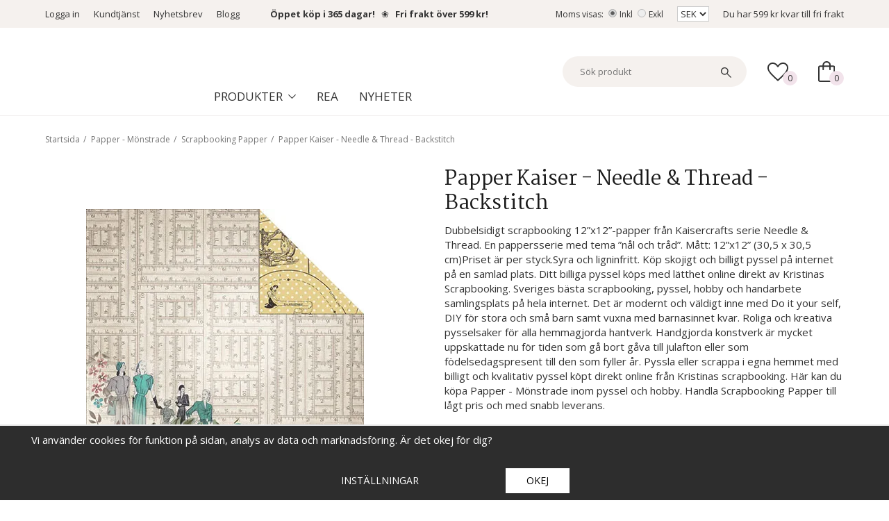

--- FILE ---
content_type: text/html; charset=UTF-8
request_url: https://kristinasscrapbooking.se/papper-monstrade/scrapbooking-papper/papper-kaiser-needle-thread-backstitch/
body_size: 35127
content:
<!doctype html><html lang="sv"><head><meta http-equiv="content-type" content="text/html; charset=utf-8"><title>Kaisercraft - Billigt Pyssel - Kristinas Scrapbooking</title><meta name="description" content="Dubbelsidigt scrapbooking 12”x12”-papper från Kaisercrafts serie Needle &amp; Thread. Tillverkare Kaisercraft. Köp online av Kristinas Scrapbooking."><meta name="keywords" content="Kaisercraft,scrapbooking,papper,paper,12”,lavendar haze"><meta name="robots" content="index, follow"><meta name="viewport" content="width=device-width, initial-scale=1, maximum-scale=1"><!-- WIKINGGRUPPEN 8.1.6 --><link rel="shortcut icon" href="/favicon.png"><link rel="preconnect" href="https://fonts.googleapis.com"><link rel="preconnect" href="https://fonts.gstatic.com" crossorigin><link href='https://fonts.googleapis.com/css2?family=Open+Sans:ital,wght@0,400;0,600;0,700;1,400;1,600;1,700&display=swap' rel='stylesheet' type='text/css'><link href='https://fonts.googleapis.com/css2?family=Martel:wght@400;600;700&display=swap' rel='stylesheet' type='text/css'><link rel="stylesheet" href="//wgrremote.se/fonts/wgr-icons/1.0/wgr-icons.min.css"><link rel="stylesheet" href="/css/normalize.css?1768489369"><link rel="stylesheet" href="/frontend/view_desktop/css/style.css?1768489369"><link rel="stylesheet" href="/frontend/view_desktop/css/responsive.css?1768489369"><link rel="stylesheet" href="/css/print.css?1768489369"><link rel="stylesheet" href="/css/consent.css?1768489369"><link rel="stylesheet" href="/css/custom/custom.css?1768489369"><link rel="stylesheet" href="//wgrremote.se/jquery-ui/1.11.2/smooth/jquery-ui.min.css" /><link rel="stylesheet" href="/css/jquery.multiselect.css" /><link rel="stylesheet" href="/css/filter.css?515"><link rel="canonical" href="https://kristinasscrapbooking.se/papper-monstrade/scrapbooking-papper/papper-kaiser-needle-thread-backstitch/"><script>window.dataLayer = window.dataLayer || [];
function gtag(){dataLayer.push(arguments);}
gtag('consent', 'default', {
'ad_storage': 'denied',
'analytics_storage': 'denied',
'ad_user_data': 'denied',
'ad_personalization': 'denied'
});
window.updateGoogleConsents = (function () {
let consents = {};
let timeout;
const addConsents = (function() {
let executed = false;
return function() {
if (!executed) {
executed = true;
gtag('consent', 'update', consents);
delete window.updateGoogleConsents;
}
}
})();
return function (obj) {
consents = { ...consents, ...obj };
clearTimeout(timeout);
setTimeout(addConsents, 25);
}
})();</script><script>document.addEventListener('DOMContentLoaded', function(){
$(document).on('acceptCookies2', function() {
$('body').append(atob('PHNjcmlwdD51cGRhdGVHb29nbGVDb25zZW50cyh7ICdhZF9zdG9yYWdlJzogJ2dyYW50ZWQnIH0pOzwvc2NyaXB0Pg=='));
});
});</script><script>document.addEventListener('DOMContentLoaded', function(){
$(document).on('acceptCookies2', function() {
$('body').append(atob('PHNjcmlwdD51cGRhdGVHb29nbGVDb25zZW50cyh7ICdhbmFseXRpY3Nfc3RvcmFnZSc6ICdncmFudGVkJyB9KTs8L3NjcmlwdD4='));
});
});</script><script>document.addEventListener('DOMContentLoaded', function(){
$(document).on('acceptCookies2', function() {
$('body').append(atob('PHNjcmlwdD51cGRhdGVHb29nbGVDb25zZW50cyh7ICdhZF91c2VyX2RhdGEnOiAnZ3JhbnRlZCcgfSk7PC9zY3JpcHQ+'));
});
});</script><script>document.addEventListener('DOMContentLoaded', function(){
$(document).on('acceptCookies2', function() {
$('body').append(atob('PHNjcmlwdD51cGRhdGVHb29nbGVDb25zZW50cyh7ICdhZF9wZXJzb25hbGl6YXRpb24nOiAnZ3JhbnRlZCcgfSk7PC9zY3JpcHQ+'));
});
});</script><script>document.addEventListener('DOMContentLoaded', function(){
$(document).on('denyCookies2', function() {
$('body').append(atob('PHNjcmlwdD51cGRhdGVHb29nbGVDb25zZW50cyh7ICdhZF9zdG9yYWdlJzogJ2RlbmllZCcgfSk7PC9zY3JpcHQ+'));
});
});</script><script>document.addEventListener('DOMContentLoaded', function(){
$(document).on('denyCookies2', function() {
$('body').append(atob('PHNjcmlwdD51cGRhdGVHb29nbGVDb25zZW50cyh7ICdhbmFseXRpY3Nfc3RvcmFnZSc6ICdkZW5pZWQnIH0pOzwvc2NyaXB0Pg=='));
});
});</script><script>document.addEventListener('DOMContentLoaded', function(){
$(document).on('denyCookies2', function() {
$('body').append(atob('PHNjcmlwdD51cGRhdGVHb29nbGVDb25zZW50cyh7ICdhZF91c2VyX2RhdGEnOiAnZGVuaWVkJyB9KTs8L3NjcmlwdD4='));
});
});</script><script>document.addEventListener('DOMContentLoaded', function(){
$(document).on('denyCookies2', function() {
$('body').append(atob('PHNjcmlwdD51cGRhdGVHb29nbGVDb25zZW50cyh7ICdhZF9wZXJzb25hbGl6YXRpb24nOiAnZGVuaWVkJyB9KTs8L3NjcmlwdD4='));
});
});</script><script>if (typeof dataLayer == 'undefined') {var dataLayer = [];} dataLayer.push({"dimension1":"Blue button"}); dataLayer.push({"ecommerce":{"currencyCode":"SEK","detail":{"products":[{"name":"Papper Kaiser - Needle & Thread - Backstitch","id":"P1141","price":6,"category":"papper-monstrade\/scrapbooking-papper"}]}}}); dataLayer.push({"event":"fireRemarketing","remarketing_params":{"ecomm_prodid":"P1141","ecomm_category":"papper-monstrade\/scrapbooking-papper","ecomm_totalvalue":6,"isSaleItem":false,"ecomm_pagetype":"product"}}); (function(w,d,s,l,i){w[l]=w[l]||[];w[l].push({'gtm.start':
new Date().getTime(),event:'gtm.js'});var f=d.getElementsByTagName(s)[0],
j=d.createElement(s),dl=l!='dataLayer'?'&l='+l:'';j.async=true;j.src=
'//www.googletagmanager.com/gtm.js?id='+i+dl;f.parentNode.insertBefore(j,f);
})(window,document,'script','dataLayer','GTM-MT4CS5N')</script><script async src="https://www.googletagmanager.com/gtag/js?id=UA-13020145-1"></script><script>window.dataLayer = window.dataLayer || [];
function gtag(){dataLayer.push(arguments);}
gtag("js", new Date());
gtag("config", "UA-13020145-1", {"currency":"SEK","dimension1":"Blue button"});gtag("event", "view_item", {"items":{"id":"P1141","name":"Papper Kaiser - Needle & Thread - Backstitch","brand":"Kaisercraft","category":"papper-monstrade\/scrapbooking-papper","price":6}}); </script><!-- Google tag (gtag.js) --><script async src="https://www.googletagmanager.com/gtag/js?id=G-TD1D41J61F"></script><script> window.dataLayer = window.dataLayer || [];
function gtag(){dataLayer.push(arguments);}
gtag('js', new Date());
gtag('config', 'G-TD1D41J61F');</script><meta name="p:domain_verify" content="bed9885a5896ceee90f17ab3c7017106"/><meta name="google-site-verification" content="UwG1dk2OOUGxLWYl7hrfsRKgphCNGRfOs1WAn4kByic" /><meta name="google-site-verification" content="1-47WEa9bvrTTwg3SXSDLlO_-wbfCs6X9hcPsxPxwvQ" /><script src="https://instore.prisjakt.nu/in.js" type="text/javascript"></script><meta name="facebook-domain-verification" content="g0r4hkohsbwltynmgqp59hdt4i5yot" /><script> (function(w,d,s,r,n){w.TrustpilotObject=n;w[n]=w[n]||function(){(w[n].q=w[n].q||[]).push(arguments)};
a=d.createElement(s);a.async=1;a.src=r;a.type='text/java'+s;f=d.getElementsByTagName(s)[0];
f.parentNode.insertBefore(a,f)})(window,document,'script', 'https://invitejs.trustpilot.com/tp.min.js', 'tp');
tp('register', 'L5vBk1vE1dmPF6Lr');</script><!-- TrustBox script --><script type="text/javascript" src="//widget.trustpilot.com/bootstrap/v5/tp.widget.bootstrap.min.js" async></script><!-- End TrustBox script --><script src="/js/fbc.js?1.1"></script><link rel="stylesheet" type="text/css" href="/js/jquery.fancybox-2.15/jquery.fancybox.css" media="screen"><meta property="og:title" content="Papper Kaiser - Needle &amp; Thread - Backstitch"/><meta property="og:description" content="Dubbelsidigt scrapbooking 12”x12”-papper från Kaisercrafts serie Needle &amp; Thread. En pappersserie med tema ”nål och tråd”. Mått: 12”x12” (30,5 x 30,5 cm)Priset är per styck.Syra och ligninfritt. Köp skojigt och billigt pyssel på internet på en samlad plats. Ditt billiga pyssel köps med lätthet online direkt av Kristinas Scrapbooking. Sveriges bästa scrapbooking, pyssel, hobby och handarbete samlingsplats på hela internet. Det är modernt och väldigt inne med Do it your self, DIY för stora och små barn samt vuxna med barnasinnet kvar. Roliga och kreativa pysselsaker för alla hemmagjorda hantverk. Handgjorda konstverk är mycket uppskattade nu för tiden som gå bort gåva till julafton eller som födelsedagspresent till den som fyller år. Pyssla eller scrappa i egna hemmet med billigt och kvalitativ pyssel köpt direkt online från Kristinas scrapbooking. Här kan du köpa Papper - Mönstrade inom pyssel och hobby. Handla Scrapbooking Papper till lågt pris och med snabb leverans."/><meta property="og:type" content="product"/><meta property="og:url" content="https://kristinasscrapbooking.se/papper-monstrade/scrapbooking-papper/papper-kaiser-needle-thread-backstitch/"/><meta property="og:site_name" content="Kristinas Scrapbooking AB"/><meta property="og:price:amount" content="6" /><meta property="og:price:currency" content="SEK" /><meta property="og:availability" content="out of stock" /><meta property="og:image" content="https://kristinasscrapbooking.se/images/normal/p1141.jpg.webp"/></head><body itemscope itemtype="http://schema.org/WebPage"><div id="fb-root"></div><!-- Google Tag Manager (noscript) --><noscript><iframe src="https://www.googletagmanager.com/ns.html?id=GTM-MT4CS5N"
height="0" width="0" style="display:none;visibility:hidden"></iframe></noscript><!-- End Google Tag Manager (noscript) --><div id="fb-root"></div><script>(function(d, s, id) {
var js, fjs = d.getElementsByTagName(s)[0];
if (d.getElementById(id)) return;
js = d.createElement(s); js.id = id;
js.src = "//connect.facebook.net/sv_SE/sdk.js#xfbml=1&version=v2.4";
fjs.parentNode.insertBefore(js, fjs);
}(document, "script", "facebook-jssdk"));</script><div class="page"><div class="l-header-bar"><div class="l-constrained"><div class="l-header-bar-sections"><div class="l-header-bar-sections__col-1"><div class="l-header-bar__nav"><ul><li><a href="/customer-login/" itemprop="url">Logga in</a></li></ul><ul><li><a href="/contact/">Kundtj&auml;nst</a></li><li><a href="/newsletter/">Nyhetsbrev</a></li><li><a href="http://kristinasscrapbookingblogg.se/" target="_blank">Blogg</a></li><li><strong>&nbsp;&nbsp; &nbsp;&nbsp;&nbsp; &nbsp;<a href="https://kristinasscrapbooking.se/info/kop-och-leveransvillkor/">&Ouml;ppet k&ouml;p i 365 dagar!</a>&nbsp; &nbsp;</strong>❀&nbsp; &nbsp;<strong><a href="https://kristinasscrapbooking.se/info/kop-och-leveransvillkor/">Fri frakt &ouml;ver 599 kr!</a></strong></li></ul></div></div><div class="l-header-bar-sections__col-2"><div class="l-header-bar__nav"><ul><li><form class="vat-selector" action="#" method="get" onsubmit="return false">Moms visas: <input type="radio" name="vatsetting" value="inkl" id="vatsetting_inkl"
onclick="setVATSetting('inkl')" checked> <label onclick="setVATSetting('inkl')" for="vatsetting_inkl"><span></span>Inkl</label><input type="radio" name="vatsetting" value="exkl" id="vatsetting_exkl"
onclick="setVATSetting('exkl')"> <label onclick="setVATSetting('exkl')" for="vatsetting_exkl"><span></span>Exkl</label></form></li><li><form class="lang-changer" name="valutaval" action="javascript:void(0)"><select class="wipe" name="valuta" onchange="setCurrency(this.options[this.selectedIndex].text)"><option>EUR</option><option selected>SEK</option></select></form></li></ul></div><div class="free-shipping-holder">Du har <span class="free-shipping-amount">599 kr</span> kvar till fri frakt</div></div></div></div></div><div class="l-mobile-header"><div class="mobile-header-colums"><div class="mobile-header-colum mobile-colum--left"><button class="neutral-btn mini-menu"><i class="wgr-icon icon-list2"></i></button><button class="neutral-btn mini-search js-touch-area search-mobil-icon"><i class="wgr-icon icon-search"></i></button></div><div class="mobile-header-colum mobile-colum--middle"><a href="/"><img src="/frontend/view_desktop/design/logos/logo_small.png.webp"
class="mini-site-logo" alt="Kristinas Scrapbooking AB"></a><!-- TrustBox widget - Micro TrustScore --><div class="trustpilot-widget" data-businessunit-id="5d150ecb4d01c600010ef0e6" data-locale="sv-SE" data-style-height="20px" data-style-width="100%" data-template-id="5419b637fa0340045cd0c936" data-token="4bc30041-dcba-4e68-9df0-60a839d86363"><a href="https://se.trustpilot.com/review/kristinasscrapbooking.se" rel="noopener" target="_blank">Trustpilot</a></div><!-- End TrustBox widget --></div><div class="mobile-header-colum mobile-colum--right"><button class="neutral-btn mini-cart"
onclick="goToURL('/checkout/ ')"><div class="mini-cart-inner"><img class="mini-cart-icon" src="/frontend/view_desktop/design/shopping-bag-icon.svg"></div></button></div></div></div><div class="l-header" itemscope itemtype="http://schema.org/WPHeader"><div class="l-constrained"><div class="l-header-sections"><div class="l-header-sections__cols l-header-sections__col-1"><a class="site-logo" href="/"><img src="/frontend/view_desktop/design/logos/logo_sv.svg?v3" alt="Kristinas Scrapbooking AB"></a></div><div class="l-header-sections__cols l-header-sections__col-2"><!-- TrustBox widget - Micro TrustScore --><div class="trustpilot-widget" data-businessunit-id="5d150ecb4d01c600010ef0e6" data-locale="sv-SE" data-style-height="20px" data-style-width="100%" data-template-id="5419b637fa0340045cd0c936" data-token="4bc30041-dcba-4e68-9df0-60a839d86363"><a href="https://se.trustpilot.com/review/kristinasscrapbooking.se" rel="noopener" target="_blank">Trustpilot</a></div><!-- End TrustBox widget --><div class="header-navigation-holder"><ul class="nav site-nav mega-menu" itemscope itemtype="http://schema.org/SiteNavigationElement"><li class="has-dropdown"><span class="dropdown-mega-title is-menu-toggle">Produkter<svg class="dropdown-mega-title__arrow" xmlns="http://www.w3.org/2000/svg" width="10.588" height="6" viewBox="0 0 10.588 6"><path id="expand_more_FILL0_wght200_GRAD0_opsz24" d="M272.986-606.539l-5.294-5.294.706-.706,4.588,4.588,4.588-4.588.706.706-3.309,3.309Z" transform="translate(-267.692 612.539)" fill="#333"/></svg></span><ul class="dropdown"><li><a href="/nyheter/" itemprop="url">~ Nyheter ~</a></li><li><a href="/rea/" itemprop="url">~ REA !!! ~</a></li><li><a href="/presenttips/" itemprop="url">~ Presenttips ~</a></li><li><a href="/album/" itemprop="url">Album</a></li><li><a href="/alfabet-bokstav-siffra/" itemprop="url">Alfabet - Bokstav - Siffra</a></li><li><a href="/band-trad-snore-vajer/" itemprop="url">Band - Tråd - Snöre - Vajer</a></li><li><a href="/brollop-karlek-alla-hjartans-dag/" itemprop="url">Bröllop - Kärlek - Alla Hjärtans Dag</a></li><li><a href="/dekorationer-diy/" itemprop="url">Dekorationer - DIY</a></li><li><a href="/diy-basmaterial/" itemprop="url">DIY - Basmaterial</a></li><li><a href="/dukning-fest/" itemprop="url">Dukning - Fest</a></li><li><a href="/farg-lack/" itemprop="url">Färg - Lack</a></li><li><a href="/forvaring/" itemprop="url">Förvaring</a></li><li><a href="/gjutning-lera-formar/" itemprop="url">Gjutning - Lera - Formar</a></li><li><a href="/halloweenpyssel-hostpyssel/" itemprop="url">Halloweenpyssel - Höstpyssel</a></li><li><a href="/hobbyverktyg/" itemprop="url">Hobbyverktyg</a></li><li><a href="/julpyssel/" itemprop="url">Julpyssel</a></li><li><a href="/kontorsmaterial/" itemprop="url">Kontorsmaterial</a></li><li><a href="/kort-och-kuvert/" itemprop="url">Kort och Kuvert</a></li><li><a href="/lim-tejp/" itemprop="url">Lim - Tejp</a></li><li><a href="/miniatyrer/" itemprop="url">Miniatyrer</a></li><li><a href="/papper-kartong-enfargat/" itemprop="url">Papper - Kartong - Enfärgat</a></li><li><a href="/papper-monstrade/" itemprop="url">Papper - Mönstrade</a></li><li><a href="/papper-specialark/" itemprop="url">Papper - Specialark</a></li><li><a href="/pennor/" itemprop="url">Pennor</a></li><li><a href="/presentinslagning/" itemprop="url">Presentinslagning</a></li><li><a href="/pyssel-barn/" itemprop="url">Pyssel Barn</a></li><li><a href="/pyssel-set/" itemprop="url">Pyssel Set</a></li><li><a href="/pask-pyssel/" itemprop="url">Påsk pyssel</a></li><li><a href="/smyckestillverkning/" itemprop="url">Smyckestillverkning</a></li><li><a href="/stansmaskin-skarmaskin-dies/" itemprop="url">Stansmaskin - Skärmaskin - Dies</a></li><li><a href="/student-konfirmation/" itemprop="url">Student - Konfirmation</a></li><li><a href="/stamplar-embossing/" itemprop="url">Stämplar - Embossing</a></li><li><a href="/stopa-ljus-gjuta-ljus/" itemprop="url">Stöpa ljus - Gjuta ljus</a></li><li><a href="/textil-garn-broderi/" itemprop="url">Textil - Garn - Broderi</a></li></ul></li></ul><div class="header-menu"><ul><li><a href="https://kristinasscrapbooking.se/rea/">Rea</a></li><li><a href="https://kristinasscrapbooking.se/nyheter/">Nyheter</a></li></ul></div></div><form method="get" action="/search/" class="site-search input-highlight input-table input-table--middle"
itemprop="potentialAction" itemscope itemtype="http://schema.org/SearchAction"><meta itemprop="target"
content="https://kristinasscrapbooking.se/search/?q={q}"/><input type="hidden" name="lang" value="sv"><div class="input-table__item stretched"><input type="search"
autocomplete="off"
value=""
name="q"
class="neutral-btn stretched site-search__input js-autocomplete-input"
placeholder="Sök produkt"
required
itemprop="query-input"
><div class="is-autocomplete-spinner"></div><!--<i class="is-autocomplete-clear wgr-icon icon-times-circle"></i>--></div><div class="input-table__item"><button type="submit" class="neutral-btn site-search__btn"><img class="search-icon" src="/frontend/view_desktop/design/search-icon.svg"></button></div></form></div><div class="l-header-sections__cols l-header-sections__col-3"><div class="l-header-wishlist"><a href="/wishlist/" class="top-wish-link"><div class="topcart-icon-holder"><img class="wishlist-icon" src="/frontend/view_desktop/design/favorite-icon.svg"><span class="topcart-count">0</span></div></a></div><div id="cart-wrap"><div id="topcart-holder"><div id="topcart-area"><div class="topcart-icon-holder"><img class="topcart-icon" src="/frontend/view_desktop/design/shopping-bag-icon.svg"><span class="topcart-count">0</span></div></div></div><div id="popcart"></div></div></div></div></div></div><div class="l-holder clearfix"><div class="l-content clearfix"><div class="l-sidebar-primary" itemscope itemtype="http://schema.org/WPSideBar"><div class="show-for-xlarge sidebar-search"><form method="get" action="/search/" class="site-search input-highlight input-table input-table--middle"><meta itemprop="target"
content="https://kristinasscrapbooking.se/search/?q={q}"/><input type="hidden" name="lang" value="sv"><div class="input-table__item stretched"><input type="search"
autocomplete="off"
value=""
name="q"
class="neutral-btn stretched site-search__input js-autocomplete-input"
placeholder=""
required
><div class="is-autocomplete-spinner"></div><!--<i class="is-autocomplete-clear wgr-icon icon-times-circle"></i>--></div><div class="input-table__item"><button type="submit" class="neutral-btn site-search__btn"><i class="wgr-icon icon-search"></i></button></div></form></div><div class="module"><h5 class="module__heading">Produkter</h5><div class="module__body wipe" itemscope itemtype="http://schema.org/SiteNavigationElement"><ul class="listmenu listmenu-0"><li><a href="/nyheter/" title="~ Nyheter ~" itemprop="url">~ Nyheter ~<i class="menu-node js-menu-node wgr-icon icon-arrow-right5" data-arrows="icon-arrow-down5 icon-arrow-right5"></i></a><ul class="listmenu listmenu-1"><li><a href="/nyheter/nyheter-januari/" title="Nyheter - Januari" itemprop="url">Nyheter - Januari</a></li><li><a href="/nyheter/nyheter-februari/" title="Nyheter - Februari" itemprop="url">Nyheter - Februari</a></li><li><a href="/nyheter/nyheter-mars/" title="Nyheter - Mars" itemprop="url">Nyheter - Mars</a></li><li><a href="/nyheter/nyheter-april/" title="Nyheter - April" itemprop="url">Nyheter - April</a></li><li><a href="/nyheter/nyheter-maj/" title="Nyheter - Maj" itemprop="url">Nyheter - Maj</a></li><li><a href="/nyheter/nyheter-juni/" title="Nyheter - Juni" itemprop="url">Nyheter - Juni</a></li><li><a href="/nyheter/nyheter-juli/" title="Nyheter - Juli" itemprop="url">Nyheter - Juli</a></li><li><a href="/nyheter/nyheter-augusti/" title="Nyheter - Augusti" itemprop="url">Nyheter - Augusti</a></li><li><a href="/nyheter/nyheter-september/" title="Nyheter - September" itemprop="url">Nyheter - September</a></li><li><a href="/nyheter/nyheter-oktober/" title="Nyheter - Oktober" itemprop="url">Nyheter - Oktober</a></li><li><a href="/nyheter/nyheter-november/" title="Nyheter - November" itemprop="url">Nyheter - November</a></li><li><a href="/nyheter/nyheter-december/" title="Nyheter - December" itemprop="url">Nyheter - December</a></li></ul></li><li><a href="/rea/" title="~ REA !!! ~" itemprop="url">~ REA !!! ~</a></li><li><a href="/presenttips/" title="~ Presenttips ~" itemprop="url">~ Presenttips ~<i class="menu-node js-menu-node wgr-icon icon-arrow-right5" data-arrows="icon-arrow-down5 icon-arrow-right5"></i></a><ul class="listmenu listmenu-1"><li><a href="/presenttips/1-100-kr/" title="1-100 kr" itemprop="url">1-100 kr</a></li><li><a href="/presenttips/100-300-kr/" title="100-300 kr" itemprop="url">100-300 kr</a></li><li><a href="/presenttips/300-600-kr/" title="300-600 kr" itemprop="url">300-600 kr</a></li><li><a href="/presenttips/600-kr-uppat/" title="600 kr &amp; Uppåt" itemprop="url">600 kr & Uppåt</a></li><li><a href="/presenttips/presentkort/" title="Presentkort" itemprop="url">Presentkort</a></li></ul></li><li><a href="/album/" title="Album" itemprop="url">Album<i class="menu-node js-menu-node wgr-icon icon-arrow-right5" data-arrows="icon-arrow-down5 icon-arrow-right5"></i></a><ul class="listmenu listmenu-1"><li><a href="/album/albumtillbehor-plastficka/" title="Albumtillbehör - Plastficka" itemprop="url">Albumtillbehör - Plastficka</a></li><li><a href="/album/fotoalbum/" title="Fotoalbum" itemprop="url">Fotoalbum</a></li></ul></li><li><a href="/alfabet-bokstav-siffra/" title="Alfabet - Bokstav - Siffra" itemprop="url">Alfabet - Bokstav - Siffra<i class="menu-node js-menu-node wgr-icon icon-arrow-right5" data-arrows="icon-arrow-down5 icon-arrow-right5"></i></a><ul class="listmenu listmenu-1"><li><a href="/alfabet-bokstav-siffra/bokstavsparlor/" title="Bokstavspärlor" itemprop="url">Bokstavspärlor</a></li><li><a href="/alfabet-bokstav-siffra/bokstavsschablon/" title="Bokstavsschablon" itemprop="url">Bokstavsschablon</a></li><li><a href="/alfabet-bokstav-siffra/bokstaver-klistermarken/" title="Bokstäver Klistermärken" itemprop="url">Bokstäver Klistermärken</a></li><li><a href="/alfabet-bokstav-siffra/die-alfabet/" title="Die Alfabet" itemprop="url">Die Alfabet</a></li><li><a href="/alfabet-bokstav-siffra/stamplar-alfabet/" title="Stämplar Alfabet" itemprop="url">Stämplar Alfabet</a></li><li><a href="/alfabet-bokstav-siffra/trabokstaver-trasiffror/" title="Träbokstäver - Träsiffror" itemprop="url">Träbokstäver - Träsiffror<i class="menu-node js-menu-node wgr-icon icon-arrow-right5" data-arrows="icon-arrow-down5 icon-arrow-right5"></i></a><ul class="listmenu listmenu-2"><li><a href="/alfabet-bokstav-siffra/trabokstaver-trasiffror/trabokstaver-8-cm/" title="Träbokstäver - 8 cm" itemprop="url">Träbokstäver - 8 cm</a></li><li><a href="/alfabet-bokstav-siffra/trabokstaver-trasiffror/trasiffror-8-cm/" title="Träsiffror - 8 cm" itemprop="url">Träsiffror - 8 cm</a></li><li><a href="/alfabet-bokstav-siffra/trabokstaver-trasiffror/trabokstaver-13-cm/" title="Träbokstäver - 13 cm" itemprop="url">Träbokstäver - 13 cm</a></li><li><a href="/alfabet-bokstav-siffra/trabokstaver-trasiffror/trasiffror-13-cm/" title="Träsiffror - 13 cm" itemprop="url">Träsiffror - 13 cm</a></li><li><a href="/alfabet-bokstav-siffra/trabokstaver-trasiffror/trabokstaver-hela-alfabetet/" title="Träbokstäver Hela Alfabetet" itemprop="url">Träbokstäver Hela Alfabetet</a></li></ul></li><li><a href="/alfabet-bokstav-siffra/pappbokstav-siffra/" title="Pappbokstav - Siffra" itemprop="url">Pappbokstav - Siffra</a></li></ul></li><li><a href="/band-trad-snore-vajer/" title="Band - Tråd - Snöre - Vajer" itemprop="url">Band - Tråd - Snöre - Vajer<i class="menu-node js-menu-node wgr-icon icon-arrow-right5" data-arrows="icon-arrow-down5 icon-arrow-right5"></i></a><ul class="listmenu listmenu-1"><li><a href="/band-trad-snore-vajer/crispyband/" title="Crispyband" itemprop="url">Crispyband</a></li><li><a href="/band-trad-snore-vajer/elastiskt-snore-elastisk-trad/" title="Elastiskt Snöre - Elastisk Tråd" itemprop="url">Elastiskt Snöre - Elastisk Tråd</a></li><li><a href="/band-trad-snore-vajer/grosgrainband/" title="Grosgrainband" itemprop="url">Grosgrainband</a></li><li><a href="/band-trad-snore-vajer/makrame/" title="Makramé" itemprop="url">Makramé</a></li><li><a href="/band-trad-snore-vajer/metallvajer-aluminiumtrad/" title="Metallvajer - Aluminiumtråd" itemprop="url">Metallvajer - Aluminiumtråd</a></li><li><a href="/band-trad-snore-vajer/monstrade-band/" title="Mönstrade - Band" itemprop="url">Mönstrade - Band</a></li><li><a href="/band-trad-snore-vajer/natursnore-hampa-bast-jute/" title="Natursnöre - Hampa - Bast - Jute" itemprop="url">Natursnöre - Hampa - Bast - Jute</a></li><li><a href="/band-trad-snore-vajer/organzaband/" title="Organzaband" itemprop="url">Organzaband<i class="menu-node js-menu-node wgr-icon icon-arrow-right5" data-arrows="icon-arrow-down5 icon-arrow-right5"></i></a><ul class="listmenu listmenu-2"><li><a href="/band-trad-snore-vajer/organzaband/organzaband-rulle-6mm/" title="Organzaband Rulle 6mm" itemprop="url">Organzaband Rulle 6mm</a></li><li><a href="/band-trad-snore-vajer/organzaband/organzaband-15mm/" title="Organzaband 15mm" itemprop="url">Organzaband 15mm</a></li><li><a href="/band-trad-snore-vajer/organzaband/organzaband-prego-10mm/" title="Organzaband Prego 10mm" itemprop="url">Organzaband Prego 10mm</a></li></ul></li><li><a href="/band-trad-snore-vajer/papperssnore-pappersgarn/" title="Papperssnöre - Pappersgarn" itemprop="url">Papperssnöre - Pappersgarn</a></li><li><a href="/band-trad-snore-vajer/parlband/" title="Pärlband" itemprop="url">Pärlband</a></li><li><a href="/band-trad-snore-vajer/sidenband/" title="Sidenband" itemprop="url">Sidenband<i class="menu-node js-menu-node wgr-icon icon-arrow-right5" data-arrows="icon-arrow-down5 icon-arrow-right5"></i></a><ul class="listmenu listmenu-2"><li><a href="/band-trad-snore-vajer/sidenband/satinsnore/" title="Satinsnöre" itemprop="url">Satinsnöre</a></li><li><a href="/band-trad-snore-vajer/sidenband/sidenband-3-mm/" title="Sidenband 3 mm" itemprop="url">Sidenband 3 mm</a></li><li><a href="/band-trad-snore-vajer/sidenband/sidenband-6-mm/" title="Sidenband 6 mm" itemprop="url">Sidenband 6 mm</a></li><li><a href="/band-trad-snore-vajer/sidenband/sidenband-10-mm/" title="Sidenband 10 mm" itemprop="url">Sidenband 10 mm</a></li><li><a href="/band-trad-snore-vajer/sidenband/sidenband-20-mm/" title="Sidenband 20 mm" itemprop="url">Sidenband 20 mm</a></li><li><a href="/band-trad-snore-vajer/sidenband/sidenband-25-mm/" title="Sidenband 25 mm" itemprop="url">Sidenband 25 mm</a></li><li><a href="/band-trad-snore-vajer/sidenband/sidenband-ca-40-mm/" title="Sidenband ca 40 mm" itemprop="url">Sidenband ca 40 mm</a></li><li><a href="/band-trad-snore-vajer/sidenband/sidenband-storpack/" title="Sidenband - Storpack" itemprop="url">Sidenband - Storpack</a></li></ul></li><li><a href="/band-trad-snore-vajer/staltrad-metalltrad-spoltrad/" title="Ståltråd - Metalltråd - Spoltråd" itemprop="url">Ståltråd - Metalltråd - Spoltråd</a></li><li><a href="/band-trad-snore-vajer/spetsband/" title="Spetsband" itemprop="url">Spetsband</a></li><li><a href="/band-trad-snore-vajer/ovrigt-band/" title="Övrigt Band" itemprop="url">Övrigt Band</a></li></ul></li><li><a href="/brollop-karlek-alla-hjartans-dag/" title="Bröllop - Kärlek - Alla Hjärtans Dag" itemprop="url">Bröllop - Kärlek - Alla Hjärtans Dag<i class="menu-node js-menu-node wgr-icon icon-arrow-right5" data-arrows="icon-arrow-down5 icon-arrow-right5"></i></a><ul class="listmenu listmenu-1"><li><a href="/brollop-karlek-alla-hjartans-dag/alla-hjartans-dag-pyssel/" title="Alla Hjärtans Dag-Pyssel" itemprop="url">Alla Hjärtans Dag-Pyssel</a></li><li><a href="/brollop-karlek-alla-hjartans-dag/album-brollop/" title="Album - Bröllop" itemprop="url">Album - Bröllop</a></li><li><a href="/brollop-karlek-alla-hjartans-dag/band-brollop-karlek/" title="Band - Bröllop - Kärlek" itemprop="url">Band - Bröllop - Kärlek</a></li><li><a href="/brollop-karlek-alla-hjartans-dag/dekoration-brollop-karlek/" title="Dekoration - Bröllop - Kärlek" itemprop="url">Dekoration - Bröllop - Kärlek</a></li><li><a href="/brollop-karlek-alla-hjartans-dag/papper-kort-kuvert-brollop-karlek/" title="Papper - Kort - Kuvert - Bröllop - Kärlek" itemprop="url">Papper - Kort - Kuvert - Bröllop - Kärlek</a></li><li><a href="/brollop-karlek-alla-hjartans-dag/stampel-dies-stans-brollop-karlek/" title="Stämpel - Dies - Stans - Bröllop - Kärlek" itemprop="url">Stämpel - Dies - Stans - Bröllop - Kärlek</a></li><li><a href="/brollop-karlek-alla-hjartans-dag/tartdekoration-brollop/" title="Tårtdekoration Bröllop" itemprop="url">Tårtdekoration Bröllop</a></li></ul></li><li><a href="/dekorationer-diy/" title="Dekorationer - DIY" itemprop="url">Dekorationer - DIY<i class="menu-node js-menu-node wgr-icon icon-arrow-right5" data-arrows="icon-arrow-down5 icon-arrow-right5"></i></a><ul class="listmenu listmenu-1"><li><a href="/dekorationer-diy/bjallra/" title="Bjällra" itemprop="url">Bjällra</a></li><li><a href="/dekorationer-diy/blommor-blad/" title="Blommor - Blad" itemprop="url">Blommor - Blad<i class="menu-node js-menu-node wgr-icon icon-arrow-right5" data-arrows="icon-arrow-down5 icon-arrow-right5"></i></a><ul class="listmenu listmenu-2"><li><a href="/dekorationer-diy/blommor-blad/blad-lov-pyssel/" title="Blad Löv Pyssel" itemprop="url">Blad Löv Pyssel</a></li><li><a href="/dekorationer-diy/blommor-blad/nylon-blomtillverkning/" title="Nylon - Blomtillverkning" itemprop="url">Nylon - Blomtillverkning</a></li><li><a href="/dekorationer-diy/blommor-blad/pappersblommor/" title="Pappersblommor" itemprop="url">Pappersblommor</a></li><li><a href="/dekorationer-diy/blommor-blad/pappersrosor/" title="Pappersrosor" itemprop="url">Pappersrosor</a></li><li><a href="/dekorationer-diy/blommor-blad/pistill-dekorationsbar/" title="Pistill - Dekorationsbär" itemprop="url">Pistill - Dekorationsbär</a></li><li><a href="/dekorationer-diy/blommor-blad/satinrosor/" title="Satinrosor" itemprop="url">Satinrosor</a></li><li><a href="/dekorationer-diy/blommor-blad/tygblommor/" title="Tygblommor" itemprop="url">Tygblommor</a></li></ul></li><li><a href="/dekorationer-diy/bladguld/" title="Bladguld" itemprop="url">Bladguld</a></li><li><a href="/dekorationer-diy/brads-pasnit/" title="Brads - Påsnit" itemprop="url">Brads - Påsnit</a></li><li><a href="/dekorationer-diy/caviar-pearls/" title="Caviar Pearls" itemprop="url">Caviar Pearls</a></li><li><a href="/dekorationer-diy/cabochon-hallare/" title="Cabochon Hållare &gt;" itemprop="url">Cabochon Hållare ></a></li><li><a href="/dekorationer-diy/charms-metall/" title="Charms - Metall" itemprop="url">Charms - Metall</a></li><li><a href="/dekorationer-diy/die-cuts-chipboard/" title="Die Cuts - Chipboard" itemprop="url">Die Cuts - Chipboard</a></li><li><a href="/dekorationer-diy/dekorationstejp/" title="Dekorationstejp" itemprop="url">Dekorationstejp<i class="menu-node js-menu-node wgr-icon icon-arrow-right5" data-arrows="icon-arrow-down5 icon-arrow-right5"></i></a><ul class="listmenu listmenu-2"><li><a href="/dekorationer-diy/dekorationstejp/glittertejp/" title="Glittertejp" itemprop="url">Glittertejp</a></li><li><a href="/dekorationer-diy/dekorationstejp/spetstejp/" title="Spetstejp" itemprop="url">Spetstejp</a></li><li><a href="/dekorationer-diy/dekorationstejp/washitejp/" title="Washitejp" itemprop="url">Washitejp</a></li></ul></li><li><a href="/dekorationer-diy/dekorativa-gem/" title="Dekorativa Gem" itemprop="url">Dekorativa Gem</a></li><li><a href="/dekorationer-diy/dekorationsfigur/" title="Dekorationsfigur" itemprop="url">Dekorationsfigur</a></li><li><a href="/dekorationer-diy/dekorgummi-mossgummi/" title="Dekorgummi - Mossgummi" itemprop="url">Dekorgummi - Mossgummi<i class="menu-node js-menu-node wgr-icon icon-arrow-right5" data-arrows="icon-arrow-down5 icon-arrow-right5"></i></a><ul class="listmenu listmenu-2"><li><a href="/dekorationer-diy/dekorgummi-mossgummi/mossgummi/" title="Mossgummi" itemprop="url">Mossgummi</a></li><li><a href="/dekorationer-diy/dekorgummi-mossgummi/mossgummi-figur/" title="Mossgummi - Figur" itemprop="url">Mossgummi - Figur</a></li></ul></li><li><a href="/dekorationer-diy/figurknappar/" title="Figurknappar" itemprop="url">Figurknappar</a></li><li><a href="/dekorationer-diy/filtdekorationer/" title="Filtdekorationer" itemprop="url">Filtdekorationer</a></li><li><a href="/dekorationer-diy/fjadrar/" title="Fjädrar" itemprop="url">Fjädrar</a></li><li><a href="/dekorationer-diy/glitter/" title="Glitter" itemprop="url">Glitter</a></li><li><a href="/dekorationer-diy/glitterlim/" title="Glitterlim" itemprop="url">Glitterlim</a></li><li><a href="/dekorationer-diy/kladnypor/" title="Klädnypor" itemprop="url">Klädnypor</a></li><li><a href="/dekorationer-diy/mosaik/" title="Mosaik" itemprop="url">Mosaik<i class="menu-node js-menu-node wgr-icon icon-arrow-right5" data-arrows="icon-arrow-down5 icon-arrow-right5"></i></a><ul class="listmenu listmenu-2"><li><a href="/dekorationer-diy/mosaik/glasmosaik/" title="Glasmosaik" itemprop="url">Glasmosaik</a></li><li><a href="/dekorationer-diy/mosaik/pappersmosaik/" title="Pappersmosaik" itemprop="url">Pappersmosaik</a></li><li><a href="/dekorationer-diy/mosaik/mosaikstenar/" title="Mosaikstenar" itemprop="url">Mosaikstenar</a></li><li><a href="/dekorationer-diy/mosaik/spegelmosaik/" title="Spegelmosaik" itemprop="url">Spegelmosaik</a></li><li><a href="/dekorationer-diy/mosaik/tramosaik/" title="Trämosaik" itemprop="url">Trämosaik</a></li></ul></li><li><a href="/dekorationer-diy/naturmaterial/" title="Naturmaterial" itemprop="url">Naturmaterial</a></li><li><a href="/dekorationer-diy/pappersfigurer/" title="Pappersfigurer" itemprop="url">Pappersfigurer</a></li><li><a href="/dekorationer-diy/paljetter/" title="Paljetter" itemprop="url">Paljetter</a></li><li><a href="/dekorationer-diy/pompong/" title="Pompong" itemprop="url">Pompong</a></li><li><a href="/dekorationer-diy/prismor/" title="Prismor" itemprop="url">Prismor</a></li><li><a href="/dekorationer-diy/rhinestones/" title="Rhinestones" itemprop="url">Rhinestones</a></li><li><a href="/dekorationer-diy/rosett/" title="Rosett" itemprop="url">Rosett</a></li><li><a href="/dekorationer-diy/shaker-card-korttillverkning/" title="Shaker Card - Korttillverkning" itemprop="url">Shaker Card - Korttillverkning</a></li><li><a href="/dekorationer-diy/snackor/" title="Snäckor" itemprop="url">Snäckor</a></li><li><a href="/dekorationer-diy/stickers/" title="Stickers" itemprop="url">Stickers<i class="menu-node js-menu-node wgr-icon icon-arrow-right5" data-arrows="icon-arrow-down5 icon-arrow-right5"></i></a><ul class="listmenu listmenu-2"><li><a href="/dekorationer-diy/stickers/bard-horn-stickers/" title="Bård - Hörn - Stickers" itemprop="url">Bård - Hörn - Stickers</a></li><li><a href="/dekorationer-diy/stickers/christmas-stickers/" title="Christmas Stickers &gt;" itemprop="url">Christmas Stickers ></a></li><li><a href="/dekorationer-diy/stickers/coola-klistermarken/" title="Coola Klistermärken" itemprop="url">Coola Klistermärken</a></li><li><a href="/dekorationer-diy/stickers/halloween-stickers/" title="Halloween Stickers" itemprop="url">Halloween Stickers</a></li><li><a href="/dekorationer-diy/stickers/klistermarken-brollop/" title="Klistermärken Bröllop" itemprop="url">Klistermärken Bröllop</a></li><li><a href="/dekorationer-diy/stickers/klistermarken-djur-natur/" title="Klistermärken Djur Natur" itemprop="url">Klistermärken Djur Natur</a></li><li><a href="/dekorationer-diy/stickers/klistermarken-hjartan/" title="Klistermärken Hjärtan" itemprop="url">Klistermärken Hjärtan</a></li><li><a href="/dekorationer-diy/stickers/klistermarken-stjarnor/" title="Klistermärken Stjärnor" itemprop="url">Klistermärken Stjärnor</a></li><li><a href="/dekorationer-diy/stickers/klistermarken/" title="Klistermärken" itemprop="url">Klistermärken</a></li><li><a href="/dekorationer-diy/stickers/siffror-klistermarken/" title="Siffror Klistermärken" itemprop="url">Siffror Klistermärken</a></li><li><a href="/dekorationer-diy/stickers/sjalvhaftande-etiketter/" title="Självhäftande Etiketter" itemprop="url">Självhäftande Etiketter</a></li><li><a href="/dekorationer-diy/stickers/stickers-barn/" title="Stickers Barn" itemprop="url">Stickers Barn</a></li></ul></li><li><a href="/dekorationer-diy/tartpapper/" title="Tårtpapper" itemprop="url">Tårtpapper</a></li></ul></li><li><a href="/diy-basmaterial/" title="DIY - Basmaterial" itemprop="url">DIY - Basmaterial<i class="menu-node js-menu-node wgr-icon icon-arrow-right5" data-arrows="icon-arrow-down5 icon-arrow-right5"></i></a><ul class="listmenu listmenu-1"><li><a href="/diy-basmaterial/ask-lada-box-kista/" title="Ask - Låda - Box - Kista" itemprop="url">Ask - Låda - Box - Kista</a></li><li><a href="/diy-basmaterial/glaskupor-glaskupol/" title="Glaskupor - Glaskupol" itemprop="url">Glaskupor - Glaskupol</a></li><li><a href="/diy-basmaterial/beslag-knopp-gangjarn/" title="Beslag - Knopp - Gångjärn" itemprop="url">Beslag - Knopp - Gångjärn</a></li><li><a href="/diy-basmaterial/bruksartiklar/" title="Bruksartiklar" itemprop="url">Bruksartiklar</a></li><li><a href="/diy-basmaterial/dekorationsforemal/" title="Dekorationsföremål" itemprop="url">Dekorationsföremål</a></li><li><a href="/diy-basmaterial/figurtillverkning/" title="Figurtillverkning" itemprop="url">Figurtillverkning</a></li><li><a href="/diy-basmaterial/frigolit-styrofoam-vadd/" title="Frigolit - Styrofoam - Vadd" itemprop="url">Frigolit - Styrofoam - Vadd<i class="menu-node js-menu-node wgr-icon icon-arrow-right5" data-arrows="icon-arrow-down5 icon-arrow-right5"></i></a><ul class="listmenu listmenu-2"><li><a href="/diy-basmaterial/frigolit-styrofoam-vadd/frigolitkula/" title="Frigolitkula" itemprop="url">Frigolitkula</a></li><li><a href="/diy-basmaterial/frigolit-styrofoam-vadd/frigolit-figurer/" title="Frigolit figurer" itemprop="url">Frigolit figurer</a></li><li><a href="/diy-basmaterial/frigolit-styrofoam-vadd/frigolitagg/" title="Frigolitägg" itemprop="url">Frigolitägg</a></li><li><a href="/diy-basmaterial/frigolit-styrofoam-vadd/vaddagg/" title="Vaddägg" itemprop="url">Vaddägg</a></li><li><a href="/diy-basmaterial/frigolit-styrofoam-vadd/flirtkulor/" title="Flirtkulor" itemprop="url">Flirtkulor</a></li></ul></li><li><a href="/diy-basmaterial/glasflaska/" title="Glasflaska" itemprop="url">Glasflaska</a></li><li><a href="/diy-basmaterial/glasspinnar/" title="Glasspinnar" itemprop="url">Glasspinnar</a></li><li><a href="/diy-basmaterial/kruka-vas-korg/" title="Kruka - Vas - Korg" itemprop="url">Kruka - Vas - Korg</a></li><li><a href="/diy-basmaterial/kok-badrum/" title="Kök - Badrum" itemprop="url">Kök - Badrum</a></li><li><a href="/diy-basmaterial/mobler-byra-hylla-pall/" title="Möbler - Byrå - Hylla - Pall" itemprop="url">Möbler - Byrå - Hylla - Pall</a></li><li><a href="/diy-basmaterial/metallring-traring-plastring/" title="Metallring - Träring - Plastring" itemprop="url">Metallring - Träring - Plastring<i class="menu-node js-menu-node wgr-icon icon-arrow-right5" data-arrows="icon-arrow-down5 icon-arrow-right5"></i></a><ul class="listmenu listmenu-2"><li><a href="/diy-basmaterial/metallring-traring-plastring/metallring/" title="Metallring" itemprop="url">Metallring</a></li><li><a href="/diy-basmaterial/metallring-traring-plastring/plastring/" title="Plastring" itemprop="url">Plastring</a></li><li><a href="/diy-basmaterial/metallring-traring-plastring/traring/" title="Träring" itemprop="url">Träring</a></li></ul></li><li><a href="/diy-basmaterial/oasis-floristtillbehor/" title="Oasis - Floristtillbehör" itemprop="url">Oasis - Floristtillbehör</a></li><li><a href="/diy-basmaterial/piprensare/" title="Piprensare" itemprop="url">Piprensare<i class="menu-node js-menu-node wgr-icon icon-arrow-right5" data-arrows="icon-arrow-down5 icon-arrow-right5"></i></a><ul class="listmenu listmenu-2"><li><a href="/diy-basmaterial/piprensare/piprensare-6-mm/" title="Piprensare 6 mm" itemprop="url">Piprensare 6 mm</a></li><li><a href="/diy-basmaterial/piprensare/piprensare-9-mm/" title="Piprensare 9 mm" itemprop="url">Piprensare 9 mm</a></li><li><a href="/diy-basmaterial/piprensare/piprensare-15-mm/" title="Piprensare 15 mm" itemprop="url">Piprensare 15 mm</a></li><li><a href="/diy-basmaterial/piprensare/piprensare-30-mm/" title="Piprensare 30 mm" itemprop="url">Piprensare 30 mm</a></li><li><a href="/diy-basmaterial/piprensare/mixade-storpack-piprensare/" title="Mixade Storpack Piprensare" itemprop="url">Mixade Storpack Piprensare</a></li></ul></li><li><a href="/diy-basmaterial/pinne-stav-skiva-skylt/" title="Pinne - Stav - Skiva - Skylt" itemprop="url">Pinne - Stav - Skiva - Skylt</a></li><li><a href="/diy-basmaterial/strut-kagla/" title="Strut - Kägla" itemprop="url">Strut - Kägla</a></li><li><a href="/diy-basmaterial/tittskap-ram/" title="Tittskåp - Ram" itemprop="url">Tittskåp - Ram</a></li><li><a href="/diy-basmaterial/trakula-traparla-traknapp/" title="Träkula - Träpärla - Träknapp" itemprop="url">Träkula - Träpärla - Träknapp</a></li><li><a href="/diy-basmaterial/urverk/" title="Urverk" itemprop="url">Urverk</a></li><li><a href="/diy-basmaterial/vindspel/" title="Vindspel" itemprop="url">Vindspel</a></li><li><a href="/diy-basmaterial/ovrigt-diy-pyssel/" title="Övrigt DIY Pyssel" itemprop="url">Övrigt DIY Pyssel</a></li><li><a href="/diy-basmaterial/diy-inspiration/" title="DIY - Inspiration" itemprop="url">DIY - Inspiration</a></li></ul></li><li><a href="/dukning-fest/" title="Dukning - Fest" itemprop="url">Dukning - Fest<i class="menu-node js-menu-node wgr-icon icon-arrow-right5" data-arrows="icon-arrow-down5 icon-arrow-right5"></i></a><ul class="listmenu listmenu-1"><li><a href="/dukning-fest/inspiration-dukning-fest/" title="Inspiration - Dukning - Fest" itemprop="url">Inspiration - Dukning - Fest</a></li><li><a href="/dukning-fest/ballonger/" title="Ballonger" itemprop="url">Ballonger</a></li><li><a href="/dukning-fest/bordslopare/" title="Bordslöpare" itemprop="url">Bordslöpare</a></li><li><a href="/dukning-fest/engangsartiklar/" title="Engångsartiklar" itemprop="url">Engångsartiklar</a></li><li><a href="/dukning-fest/konfetti/" title="Konfetti" itemprop="url">Konfetti</a></li><li><a href="/dukning-fest/bordsplaceringskort/" title="Bordsplaceringskort" itemprop="url">Bordsplaceringskort</a></li><li><a href="/dukning-fest/ljus/" title="Ljus" itemprop="url">Ljus</a></li><li><a href="/dukning-fest/ljushallare/" title="Ljushållare" itemprop="url">Ljushållare</a></li><li><a href="/dukning-fest/pappersflaggor/" title="Pappersflaggor" itemprop="url">Pappersflaggor</a></li><li><a href="/dukning-fest/pompoms/" title="Pompoms" itemprop="url">Pompoms</a></li><li><a href="/dukning-fest/servetter/" title="Servetter" itemprop="url">Servetter</a></li><li><a href="/dukning-fest/ovrigt-dukning-fest/" title="Övrigt - Dukning - Fest" itemprop="url">Övrigt - Dukning - Fest</a></li></ul></li><li><a href="/farg-lack/" title="Färg - Lack" itemprop="url">Färg - Lack<i class="menu-node js-menu-node wgr-icon icon-arrow-right5" data-arrows="icon-arrow-down5 icon-arrow-right5"></i></a><ul class="listmenu listmenu-1"><li><a href="/farg-lack/inspiration-farg/" title="Inspiration Färg" itemprop="url">Inspiration Färg</a></li><li><a href="/farg-lack/akrylfarg/" title="Akrylfärg" itemprop="url">Akrylfärg<i class="menu-node js-menu-node wgr-icon icon-arrow-right5" data-arrows="icon-arrow-down5 icon-arrow-right5"></i></a><ul class="listmenu listmenu-2"><li><a href="/farg-lack/akrylfarg/hobbyfarg-playbox/" title="Hobbyfärg - Playbox" itemprop="url">Hobbyfärg - Playbox</a></li><li><a href="/farg-lack/akrylfarg/hobbyfarg-plus-color-5-och-60-ml/" title="Hobbyfärg - Plus Color 5 och 60 ml" itemprop="url">Hobbyfärg - Plus Color 5 och 60 ml</a></li><li><a href="/farg-lack/akrylfarg/hobbyfarg-plus-color-250-ml/" title="Hobbyfärg - Plus Color - 250 ml" itemprop="url">Hobbyfärg - Plus Color - 250 ml</a></li><li><a href="/farg-lack/akrylfarg/hobbyfarg-plus-color-storpack/" title="Hobbyfärg - Plus Color - Storpack" itemprop="url">Hobbyfärg - Plus Color - Storpack</a></li><li><a href="/farg-lack/akrylfarg/hobbyfarg-plus-color-penna/" title="Hobbyfärg - Plus Color - Penna" itemprop="url">Hobbyfärg - Plus Color - Penna</a></li><li><a href="/farg-lack/akrylfarg/hobbyfarg-akrylfarg-blank/" title="Hobbyfärg - Akrylfärg - Blank" itemprop="url">Hobbyfärg - Akrylfärg - Blank</a></li><li><a href="/farg-lack/akrylfarg/hobbyfarg-akrylfarg-matt/" title="Hobbyfärg - Akrylfärg - Matt" itemprop="url">Hobbyfärg - Akrylfärg - Matt</a></li><li><a href="/farg-lack/akrylfarg/hobbyfarg-akrylfarg-metallic/" title="Hobbyfärg - Akrylfärg - Metallic" itemprop="url">Hobbyfärg - Akrylfärg - Metallic</a></li><li><a href="/farg-lack/akrylfarg/hobbyfarg-a-color-glas/" title="Hobbyfärg - A-Color - Glas" itemprop="url">Hobbyfärg - A-Color - Glas</a></li><li><a href="/farg-lack/akrylfarg/hobbyfarg-a-color-set/" title="Hobbyfärg - A-Color - Set" itemprop="url">Hobbyfärg - A-Color - Set</a></li><li><a href="/farg-lack/akrylfarg/hobbyfarg-poster-paint/" title="Hobbyfärg - Poster Paint" itemprop="url">Hobbyfärg - Poster Paint</a></li><li><a href="/farg-lack/akrylfarg/konstnarsfarg-prima-finnabair/" title="Konstnärsfärg - Prima Finnabair" itemprop="url">Konstnärsfärg - Prima Finnabair</a></li><li><a href="/farg-lack/akrylfarg/studiofarg-creall/" title="Studiofärg - Creall" itemprop="url">Studiofärg - Creall</a></li><li><a href="/farg-lack/akrylfarg/studiofarg-pigment-art-acrylic/" title="Studiofärg - Pigment Art Acrylic" itemprop="url">Studiofärg - Pigment Art Acrylic</a></li></ul></li><li><a href="/farg-lack/akvarellblock/" title="Akvarellblock" itemprop="url">Akvarellblock</a></li><li><a href="/farg-lack/akvarellfarg/" title="Akvarellfärg" itemprop="url">Akvarellfärg</a></li><li><a href="/farg-lack/ansiktsfarg/" title="Ansiktsfärg" itemprop="url">Ansiktsfärg</a></li><li><a href="/farg-lack/art-metal-farg/" title="Art Metal Färg" itemprop="url">Art Metal Färg</a></li><li><a href="/farg-lack/canvas-duk-ram-passepartout/" title="Canvas - Duk - Ram - Passepartout" itemprop="url">Canvas - Duk - Ram - Passepartout<i class="menu-node js-menu-node wgr-icon icon-arrow-right5" data-arrows="icon-arrow-down5 icon-arrow-right5"></i></a><ul class="listmenu listmenu-2"><li><a href="/farg-lack/canvas-duk-ram-passepartout/canvas-malarduk-stycke/" title="Canvas Målarduk Stycke" itemprop="url">Canvas Målarduk Stycke</a></li><li><a href="/farg-lack/canvas-duk-ram-passepartout/canvas-malarduk-storpack/" title="Canvas Målarduk Storpack" itemprop="url">Canvas Målarduk Storpack</a></li><li><a href="/farg-lack/canvas-duk-ram-passepartout/malarduk-pa-rulle/" title="Målarduk på rulle" itemprop="url">Målarduk på rulle</a></li><li><a href="/farg-lack/canvas-duk-ram-passepartout/malarplattor-med-canvasduk/" title="Målarplattor med Canvasduk" itemprop="url">Målarplattor med Canvasduk</a></li><li><a href="/farg-lack/canvas-duk-ram-passepartout/passepartout/" title="Passepartout" itemprop="url">Passepartout</a></li><li><a href="/farg-lack/canvas-duk-ram-passepartout/svavarramar-med-malarduk/" title="Svävarramar med Målarduk" itemprop="url">Svävarramar med Målarduk</a></li><li><a href="/farg-lack/canvas-duk-ram-passepartout/svavarramar-med-malarplatta/" title="Svävarramar med Målarplatta" itemprop="url">Svävarramar med Målarplatta</a></li><li><a href="/farg-lack/canvas-duk-ram-passepartout/ovrigt-ramar-malardukar/" title="Övrigt Ramar &amp; Målardukar" itemprop="url">Övrigt Ramar & Målardukar</a></li></ul></li><li><a href="/farg-lack/chalk-paint/" title="Chalk Paint" itemprop="url">Chalk Paint</a></li><li><a href="/farg-lack/glasfarg-porslinsfarg/" title="Glasfärg - Porslinsfärg" itemprop="url">Glasfärg - Porslinsfärg<i class="menu-node js-menu-node wgr-icon icon-arrow-right5" data-arrows="icon-arrow-down5 icon-arrow-right5"></i></a><ul class="listmenu listmenu-2"><li><a href="/farg-lack/glasfarg-porslinsfarg/glasfarg-frost/" title="Glasfärg - Frost" itemprop="url">Glasfärg - Frost</a></li><li><a href="/farg-lack/glasfarg-porslinsfarg/glasfarg-metall/" title="Glasfärg - Metall" itemprop="url">Glasfärg - Metall</a></li><li><a href="/farg-lack/glasfarg-porslinsfarg/glasfarg-transparent/" title="Glasfärg - Transparent" itemprop="url">Glasfärg - Transparent</a></li></ul></li><li><a href="/farg-lack/glitterpasta/" title="Glitterpasta" itemprop="url">Glitterpasta</a></li><li><a href="/farg-lack/gouachefarg/" title="Gouachefärg" itemprop="url">Gouachefärg</a></li><li><a href="/farg-lack/green-screen/" title="Green Screen" itemprop="url">Green Screen</a></li><li><a href="/farg-lack/grundfarg/" title="Grundfärg" itemprop="url">Grundfärg</a></li><li><a href="/farg-lack/inka-gold/" title="Inka Gold" itemprop="url">Inka Gold</a></li><li><a href="/farg-lack/keramikglasyr/" title="Keramikglasyr" itemprop="url">Keramikglasyr</a></li><li><a href="/farg-lack/krackeleringslack/" title="Krackeleringslack" itemprop="url">Krackeleringslack</a></li><li><a href="/farg-lack/lack-varnish/" title="Lack - Varnish" itemprop="url">Lack - Varnish</a></li><li><a href="/farg-lack/lindys-stamp-gang-spray/" title="Lindys Stamp Gang Spray" itemprop="url">Lindys Stamp Gang Spray</a></li><li><a href="/farg-lack/magnetfarg/" title="Magnetfärg" itemprop="url">Magnetfärg</a></li><li><a href="/farg-lack/marmoreringsfarg/" title="Marmoreringsfärg" itemprop="url">Marmoreringsfärg</a></li><li><a href="/farg-lack/malartejp/" title="Målartejp" itemprop="url">Målartejp</a></li><li><a href="/farg-lack/medium-modeling-paste/" title="Medium - Modeling Paste" itemprop="url">Medium - Modeling Paste</a></li><li><a href="/farg-lack/mod-podge/" title="Mod Podge" itemprop="url">Mod Podge</a></li><li><a href="/farg-lack/tonic-studios-nuvo/" title="Tonic Studios Nuvo" itemprop="url">Tonic Studios Nuvo<i class="menu-node js-menu-node wgr-icon icon-arrow-right5" data-arrows="icon-arrow-down5 icon-arrow-right5"></i></a><ul class="listmenu listmenu-2"><li><a href="/farg-lack/tonic-studios-nuvo/mica-powder-nuvo-shimmer-powder/" title="Mica Powder &amp; Nuvo Shimmer Powder" itemprop="url">Mica Powder & Nuvo Shimmer Powder</a></li><li><a href="/farg-lack/tonic-studios-nuvo/nuvo-drops/" title="Nuvo Drops" itemprop="url">Nuvo Drops</a></li></ul></li><li><a href="/farg-lack/pensel-malarredskap/" title="Pensel - Målarredskap" itemprop="url">Pensel - Målarredskap<i class="menu-node js-menu-node wgr-icon icon-arrow-right5" data-arrows="icon-arrow-down5 icon-arrow-right5"></i></a><ul class="listmenu listmenu-2"><li><a href="/farg-lack/pensel-malarredskap/clipboard-skrivplatta-ritplatta/" title="Clipboard - Skrivplatta - Ritplatta" itemprop="url">Clipboard - Skrivplatta - Ritplatta</a></li><li><a href="/farg-lack/pensel-malarredskap/forklade-handskar-rengoring/" title="Förkläde - Handskar - Rengöring" itemprop="url">Förkläde - Handskar - Rengöring</a></li><li><a href="/farg-lack/pensel-malarredskap/lackpensel/" title="Lackpensel" itemprop="url">Lackpensel</a></li><li><a href="/farg-lack/pensel-malarredskap/modelldocka/" title="Modelldocka" itemprop="url">Modelldocka</a></li><li><a href="/farg-lack/pensel-malarredskap/monsterrulle-malarrulle/" title="Mönsterrulle - Målarrulle" itemprop="url">Mönsterrulle - Målarrulle</a></li><li><a href="/farg-lack/pensel-malarredskap/palett-malarfarg/" title="Palett - Målarfärg" itemprop="url">Palett - Målarfärg</a></li><li><a href="/farg-lack/pensel-malarredskap/penselburk-penseltvatt/" title="Penselburk - Penseltvätt" itemprop="url">Penselburk - Penseltvätt</a></li><li><a href="/farg-lack/pensel-malarredskap/pensel-hobbypensel-barnpensel/" title="Pensel - HobbyPensel - Barnpensel" itemprop="url">Pensel - HobbyPensel - Barnpensel</a></li><li><a href="/farg-lack/pensel-malarredskap/pensel-konstnarspensel/" title="Pensel - Konstnärspensel" itemprop="url">Pensel - Konstnärspensel</a></li><li><a href="/farg-lack/pensel-malarredskap/pensel-platt/" title="Pensel Platt" itemprop="url">Pensel Platt</a></li><li><a href="/farg-lack/pensel-malarredskap/pensel-rund/" title="Pensel Rund" itemprop="url">Pensel Rund</a></li><li><a href="/farg-lack/pensel-malarredskap/skumpensel/" title="Skumpensel" itemprop="url">Skumpensel</a></li><li><a href="/farg-lack/pensel-malarredskap/spatel/" title="Spatel" itemprop="url">Spatel</a></li><li><a href="/farg-lack/pensel-malarredskap/staffli/" title="Staffli" itemprop="url">Staffli</a></li><li><a href="/farg-lack/pensel-malarredskap/vattenpensel-waterbrush/" title="Vattenpensel - Waterbrush" itemprop="url">Vattenpensel - Waterbrush</a></li></ul></li><li><a href="/farg-lack/stencil/" title="Stencil" itemprop="url">Stencil<i class="menu-node js-menu-node wgr-icon icon-arrow-right5" data-arrows="icon-arrow-down5 icon-arrow-right5"></i></a><ul class="listmenu listmenu-2"><li><a href="/farg-lack/stencil/schabloner/" title="Schabloner" itemprop="url">Schabloner</a></li><li><a href="/farg-lack/stencil/stencilpensel-schablonpensel/" title="Stencilpensel - Schablonpensel" itemprop="url">Stencilpensel - Schablonpensel</a></li></ul></li><li><a href="/farg-lack/sjalvlysande-farg/" title="Självlysande färg" itemprop="url">Självlysande färg</a></li><li><a href="/farg-lack/specialfarg/" title="Specialfärg" itemprop="url">Specialfärg</a></li><li><a href="/farg-lack/sprayflaska-pipett/" title="Sprayflaska - Pipett" itemprop="url">Sprayflaska - Pipett</a></li><li><a href="/farg-lack/sprayfarg/" title="Sprayfärg" itemprop="url">Sprayfärg<i class="menu-node js-menu-node wgr-icon icon-arrow-right5" data-arrows="icon-arrow-down5 icon-arrow-right5"></i></a><ul class="listmenu listmenu-2"><li><a href="/farg-lack/sprayfarg/montana-chalk-paint/" title="Montana Chalk Paint" itemprop="url">Montana Chalk Paint</a></li><li><a href="/farg-lack/sprayfarg/montana-black/" title="Montana Black" itemprop="url">Montana Black</a></li><li><a href="/farg-lack/sprayfarg/montana-gold/" title="Montana Gold" itemprop="url">Montana Gold</a></li><li><a href="/farg-lack/sprayfarg/montana-metallic/" title="Montana Metallic" itemprop="url">Montana Metallic</a></li><li><a href="/farg-lack/sprayfarg/spraymunstycke/" title="Spraymunstycke" itemprop="url">Spraymunstycke</a></li><li><a href="/farg-lack/sprayfarg/montana-marble/" title="Montana Marble" itemprop="url">Montana Marble</a></li><li><a href="/farg-lack/sprayfarg/montana-granit/" title="Montana Granit" itemprop="url">Montana Granit</a></li><li><a href="/farg-lack/sprayfarg/montana-crackle/" title="Montana Crackle" itemprop="url">Montana Crackle</a></li><li><a href="/farg-lack/sprayfarg/montana-paket/" title="Montana Paket" itemprop="url">Montana Paket</a></li><li><a href="/farg-lack/sprayfarg/spraylack/" title="Spraylack" itemprop="url">Spraylack</a></li><li><a href="/farg-lack/sprayfarg/primer-sprayfarg/" title="Primer Sprayfärg" itemprop="url">Primer Sprayfärg</a></li><li><a href="/farg-lack/sprayfarg/sjalvlysande-sprayfarg/" title="Självlysande Sprayfärg" itemprop="url">Självlysande Sprayfärg</a></li><li><a href="/farg-lack/sprayfarg/montana-vintage-rust/" title="Montana Vintage &amp; Rust" itemprop="url">Montana Vintage & Rust</a></li><li><a href="/farg-lack/sprayfarg/glitter-sprayfarg/" title="Glitter Sprayfärg" itemprop="url">Glitter Sprayfärg</a></li><li><a href="/farg-lack/sprayfarg/montana-uv-effect/" title="Montana UV effect" itemprop="url">Montana UV effect</a></li><li><a href="/farg-lack/sprayfarg/montana-gold-neon/" title="Montana Gold Neon" itemprop="url">Montana Gold Neon</a></li><li><a href="/farg-lack/sprayfarg/tarblack/" title="Tarblack" itemprop="url">Tarblack</a></li><li><a href="/farg-lack/sprayfarg/latexhandskar/" title="Latexhandskar" itemprop="url">Latexhandskar</a></li></ul></li><li><a href="/farg-lack/tygfarg/" title="Tygfärg" itemprop="url">Tygfärg<i class="menu-node js-menu-node wgr-icon icon-arrow-right5" data-arrows="icon-arrow-down5 icon-arrow-right5"></i></a><ul class="listmenu listmenu-2"><li><a href="/farg-lack/tygfarg/batikfarg/" title="Batikfärg" itemprop="url">Batikfärg</a></li><li><a href="/farg-lack/tygfarg/textilfarg-basic/" title="Textilfärg Basic" itemprop="url">Textilfärg Basic</a></li><li><a href="/farg-lack/tygfarg/textilfarg-glitter/" title="Textilfärg Glitter" itemprop="url">Textilfärg Glitter</a></li><li><a href="/farg-lack/tygfarg/textilfarg-neon/" title="Textilfärg Neon" itemprop="url">Textilfärg Neon</a></li><li><a href="/farg-lack/tygfarg/textilfarg-parlemo/" title="Textilfärg Pärlemo" itemprop="url">Textilfärg Pärlemo</a></li><li><a href="/farg-lack/tygfarg/textilfarg-solid/" title="Textilfärg Solid" itemprop="url">Textilfärg Solid</a></li><li><a href="/farg-lack/tygfarg/tillbehor-tygfarg/" title="Tillbehör Tygfärg" itemprop="url">Tillbehör Tygfärg</a></li></ul></li><li><a href="/farg-lack/vattenfarg/" title="Vattenfärg" itemprop="url">Vattenfärg</a></li><li><a href="/farg-lack/3d-liner/" title="3D Liner" itemprop="url">3D Liner</a></li></ul></li><li><a href="/forvaring/" title="Förvaring" itemprop="url">Förvaring<i class="menu-node js-menu-node wgr-icon icon-arrow-right5" data-arrows="icon-arrow-down5 icon-arrow-right5"></i></a><ul class="listmenu listmenu-1"><li><a href="/forvaring/ask-lada-forvaring-av-tra/" title="Ask - Låda - Förvaring av Trä" itemprop="url">Ask - Låda - Förvaring av Trä</a></li><li><a href="/forvaring/ask-box-lada-forvaring-av-papp/" title="Ask - Box - Låda - Förvaring av Papp" itemprop="url">Ask - Box - Låda - Förvaring av Papp</a></li><li><a href="/forvaring/box-lada-ask-forvaring-av-plast/" title="Box - Låda - Ask - Förvaring av Plast" itemprop="url">Box - Låda - Ask - Förvaring av Plast</a></li><li><a href="/forvaring/ask-box-lada-platburkar/" title="Ask - Box - Låda - Plåtburkar" itemprop="url">Ask - Box - Låda - Plåtburkar</a></li><li><a href="/forvaring/flaska-sprayflaska-pipett/" title="Flaska - Sprayflaska - Pipett" itemprop="url">Flaska - Sprayflaska - Pipett</a></li><li><a href="/forvaring/cellofanpasar/" title="Cellofanpåsar" itemprop="url">Cellofanpåsar</a></li><li><a href="/forvaring/emballage-kartong/" title="Emballage - Kartong" itemprop="url">Emballage - Kartong</a></li><li><a href="/forvaring/pappersforvaring-pappershylla-vaska/" title="Pappersförvaring - Pappershylla - Väska" itemprop="url">Pappersförvaring - Pappershylla - Väska</a></li><li><a href="/forvaring/raaco-lada-box-back/" title="Raaco - Låda - Box - Back" itemprop="url">Raaco - Låda - Box - Back</a></li><li><a href="/forvaring/stampelforvaring-diesforvaring/" title="Stämpelförvaring - Diesförvaring" itemprop="url">Stämpelförvaring - Diesförvaring</a></li><li><a href="/forvaring/tradrullar/" title="Trådrullar" itemprop="url">Trådrullar</a></li><li><a href="/forvaring/tygforvaring/" title="Tygförvaring" itemprop="url">Tygförvaring</a></li><li><a href="/forvaring/portfolio-vaska/" title="Portfolio Väska" itemprop="url">Portfolio Väska</a></li><li><a href="/forvaring/zip-pase-zip-lock-pase-blixtlaspase/" title="Zip Påse - Zip Lock Påse - Blixtlåspåse" itemprop="url">Zip Påse - Zip Lock Påse - Blixtlåspåse</a></li></ul></li><li><a href="/gjutning-lera-formar/" title="Gjutning - Lera - Formar" itemprop="url">Gjutning - Lera - Formar<i class="menu-node js-menu-node wgr-icon icon-arrow-right5" data-arrows="icon-arrow-down5 icon-arrow-right5"></i></a><ul class="listmenu listmenu-1"><li><a href="/gjutning-lera-formar/betonggjutning/" title="Betonggjutning" itemprop="url">Betonggjutning</a></li><li><a href="/gjutning-lera-formar/gipsgjutning/" title="Gipsgjutning" itemprop="url">Gipsgjutning</a></li><li><a href="/gjutning-lera-formar/gjutformar/" title="Gjutformar" itemprop="url">Gjutformar</a></li><li><a href="/gjutning-lera-formar/kavalett/" title="Kavalett" itemprop="url">Kavalett</a></li><li><a href="/gjutning-lera-formar/lera/" title="Lera" itemprop="url">Lera<i class="menu-node js-menu-node wgr-icon icon-arrow-right5" data-arrows="icon-arrow-down5 icon-arrow-right5"></i></a><ul class="listmenu listmenu-2"><li><a href="/gjutning-lera-formar/lera/cernitlera/" title="Cernitlera" itemprop="url">Cernitlera</a></li><li><a href="/gjutning-lera-formar/lera/dreja/" title="Dreja" itemprop="url">Dreja</a></li><li><a href="/gjutning-lera-formar/lera/fimolera/" title="Fimolera" itemprop="url">Fimolera</a></li><li><a href="/gjutning-lera-formar/lera/foam-clay-lera/" title="Foam Clay Lera" itemprop="url">Foam Clay Lera</a></li><li><a href="/gjutning-lera-formar/lera/lack-till-lera/" title="Lack Till Lera" itemprop="url">Lack Till Lera</a></li><li><a href="/gjutning-lera-formar/lera/lerformar/" title="Lerformar" itemprop="url">Lerformar</a></li><li><a href="/gjutning-lera-formar/lera/lufttorkande-lera/" title="Lufttorkande Lera" itemprop="url">Lufttorkande Lera</a></li><li><a href="/gjutning-lera-formar/lera/lerverktyg/" title="Lerverktyg" itemprop="url">Lerverktyg</a></li><li><a href="/gjutning-lera-formar/lera/pearl-clay-lera/" title="Pearl Clay - Lera" itemprop="url">Pearl Clay - Lera</a></li><li><a href="/gjutning-lera-formar/lera/sandlera/" title="Sandlera" itemprop="url">Sandlera</a></li><li><a href="/gjutning-lera-formar/lera/silk-clay-lera/" title="Silk Clay Lera" itemprop="url">Silk Clay Lera</a></li><li><a href="/gjutning-lera-formar/lera/soft-clay-modellera/" title="Soft Clay Modellera" itemprop="url">Soft Clay Modellera</a></li><li><a href="/gjutning-lera-formar/lera/lera-ovrig/" title="Lera Övrig" itemprop="url">Lera Övrig</a></li></ul></li><li><a href="/gjutning-lera-formar/ostvax/" title="Ostvax" itemprop="url">Ostvax</a></li><li><a href="/gjutning-lera-formar/papier-mache/" title="Papier Mache" itemprop="url">Papier Mache</a></li><li><a href="/gjutning-lera-formar/papperstillverkning/" title="Papperstillverkning" itemprop="url">Papperstillverkning</a></li><li><a href="/gjutning-lera-formar/paverpol/" title="Paverpol" itemprop="url">Paverpol</a></li><li><a href="/gjutning-lera-formar/resin/" title="Resin" itemprop="url">Resin</a></li><li><a href="/gjutning-lera-formar/silikonformar/" title="Silikonformar" itemprop="url">Silikonformar</a></li><li><a href="/gjutning-lera-formar/tenngjutning/" title="Tenngjutning" itemprop="url">Tenngjutning</a></li><li><a href="/gjutning-lera-formar/tvaltillverkning/" title="Tvåltillverkning" itemprop="url">Tvåltillverkning</a></li><li><a href="/gjutning-lera-formar/taljsten/" title="Täljsten" itemprop="url">Täljsten</a></li><li><a href="/gjutning-lera-formar/gjutning-modellering-inspiration/" title="Gjutning - Modellering - Inspiration" itemprop="url">Gjutning - Modellering - Inspiration</a></li></ul></li><li><a href="/halloweenpyssel-hostpyssel/" title="Halloweenpyssel - Höstpyssel" itemprop="url">Halloweenpyssel - Höstpyssel</a></li><li><a href="/hobbyverktyg/" title="Hobbyverktyg" itemprop="url">Hobbyverktyg<i class="menu-node js-menu-node wgr-icon icon-arrow-right5" data-arrows="icon-arrow-down5 icon-arrow-right5"></i></a><ul class="listmenu listmenu-1"><li><a href="/hobbyverktyg/brannpenna/" title="Brännpenna" itemprop="url">Brännpenna</a></li><li><a href="/hobbyverktyg/gravyrmaskin/" title="Gravyrmaskin" itemprop="url">Gravyrmaskin</a></li><li><a href="/hobbyverktyg/glass-media-mat/" title="Glass Media Mat" itemprop="url">Glass Media Mat</a></li><li><a href="/hobbyverktyg/haftapparat-haftklammer/" title="Häftapparat - Häftklammer" itemprop="url">Häftapparat - Häftklammer</a></li><li><a href="/hobbyverktyg/magnet/" title="Magnet" itemprop="url">Magnet</a></li><li><a href="/hobbyverktyg/pincett/" title="Pincett" itemprop="url">Pincett</a></li><li><a href="/hobbyverktyg/sax/" title="Sax" itemprop="url">Sax<i class="menu-node js-menu-node wgr-icon icon-arrow-right5" data-arrows="icon-arrow-down5 icon-arrow-right5"></i></a><ul class="listmenu listmenu-2"><li><a href="/hobbyverktyg/sax/barnsax/" title="Barnsax" itemprop="url">Barnsax</a></li><li><a href="/hobbyverktyg/sax/detaljsax/" title="Detaljsax" itemprop="url">Detaljsax</a></li><li><a href="/hobbyverktyg/sax/monstersax/" title="Mönstersax" itemprop="url">Mönstersax</a></li><li><a href="/hobbyverktyg/sax/saxslip/" title="Saxslip" itemprop="url">Saxslip</a></li><li><a href="/hobbyverktyg/sax/skraddarsax/" title="Skräddarsax" itemprop="url">Skräddarsax</a></li><li><a href="/hobbyverktyg/sax/specialsax-tillbehor/" title="Specialsax - Tillbehör" itemprop="url">Specialsax - Tillbehör</a></li><li><a href="/hobbyverktyg/sax/universalsax/" title="Universalsax" itemprop="url">Universalsax</a></li></ul></li><li><a href="/hobbyverktyg/skalpell-hobbykniv-skalpellblad/" title="Skalpell - Hobbykniv - Skalpellblad" itemprop="url">Skalpell - Hobbykniv - Skalpellblad</a></li><li><a href="/hobbyverktyg/stans-punch/" title="Stans - Punch" itemprop="url">Stans - Punch<i class="menu-node js-menu-node wgr-icon icon-arrow-right5" data-arrows="icon-arrow-down5 icon-arrow-right5"></i></a><ul class="listmenu listmenu-2"><li><a href="/hobbyverktyg/stans-punch/handstans-haltang/" title="Handstans - Håltång" itemprop="url">Handstans - Håltång</a></li><li><a href="/hobbyverktyg/stans-punch/hornstans-kantstans-bardstans/" title="Hörnstans - Kantstans - Bårdstans" itemprop="url">Hörnstans - Kantstans - Bårdstans</a></li><li><a href="/hobbyverktyg/stans-punch/handstans-lager-pa-lager/" title="Handstans - Lager på lager" itemprop="url">Handstans - Lager på lager</a></li><li><a href="/hobbyverktyg/stans-punch/motivstans-figurstans/" title="Motivstans - Figurstans" itemprop="url">Motivstans - Figurstans</a></li><li><a href="/hobbyverktyg/stans-punch/rund-stans-cirkelstans/" title="Rund Stans - Cirkelstans" itemprop="url">Rund Stans - Cirkelstans</a></li></ul></li><li><a href="/hobbyverktyg/scoringboard-mall/" title="Scoringboard - Mall" itemprop="url">Scoringboard - Mall</a></li><li><a href="/hobbyverktyg/pappersskarare/" title="Pappersskärare" itemprop="url">Pappersskärare</a></li><li><a href="/hobbyverktyg/skarmatta-skarunderlagg/" title="Skärmatta - Skärunderlägg" itemprop="url">Skärmatta - Skärunderlägg</a></li><li><a href="/hobbyverktyg/sag-fil-slip-rasp/" title="Såg - Fil - Slip - Rasp" itemprop="url">Såg - Fil - Slip - Rasp</a></li><li><a href="/hobbyverktyg/the-cinch-bokbindning/" title="The Cinch - Bokbindning" itemprop="url">The Cinch - Bokbindning</a></li><li><a href="/hobbyverktyg/tang-smyckestang/" title="Tång - Smyckestång" itemprop="url">Tång - Smyckestång</a></li><li><a href="/hobbyverktyg/oljetter-haltang-oljettverktyg/" title="Öljetter - Håltång - Öljettverktyg" itemprop="url">Öljetter - Håltång - Öljettverktyg</a></li><li><a href="/hobbyverktyg/ovriga-verktyg/" title="Övriga Verktyg" itemprop="url">Övriga Verktyg</a></li></ul></li><li><a href="/julpyssel/" title="Julpyssel" itemprop="url">Julpyssel<i class="menu-node js-menu-node wgr-icon icon-arrow-right5" data-arrows="icon-arrow-down5 icon-arrow-right5"></i></a><ul class="listmenu listmenu-1"><li><a href="/julpyssel/jul-pyssel-inspiration/" title="Jul Pyssel Inspiration" itemprop="url">Jul Pyssel Inspiration</a></li><li><a href="/julpyssel/bokmarken-julmotiv/" title="Bokmärken Julmotiv &gt;" itemprop="url">Bokmärken Julmotiv ></a></li><li><a href="/julpyssel/dekorationsforemal-julpyssel/" title="Dekorationsföremål Julpyssel" itemprop="url">Dekorationsföremål Julpyssel</a></li><li><a href="/julpyssel/dekorationssno/" title="Dekorationssnö" itemprop="url">Dekorationssnö</a></li><li><a href="/julpyssel/granar-kottar-julpyssel/" title="Granar - Kottar - Julpyssel" itemprop="url">Granar - Kottar - Julpyssel</a></li><li><a href="/julpyssel/hangande-julpyssel/" title="Hängande Julpyssel" itemprop="url">Hängande Julpyssel</a></li><li><a href="/julpyssel/julband/" title="Julband" itemprop="url">Julband</a></li><li><a href="/julpyssel/juldekorationer-diy/" title="Juldekorationer DIY" itemprop="url">Juldekorationer DIY</a></li><li><a href="/julpyssel/jul-dies-jul-stans/" title="Jul dies - Jul stans" itemprop="url">Jul dies - Jul stans</a></li><li><a href="/julpyssel/julkulor/" title="Julkulor" itemprop="url">Julkulor</a></li><li><a href="/julpyssel/julpyssel-kit/" title="Julpyssel Kit" itemprop="url">Julpyssel Kit</a></li><li><a href="/julpyssel/julklappspasar/" title="Julklappspåsar" itemprop="url">Julklappspåsar</a></li><li><a href="/julpyssel/julklistermarken/" title="Julklistermärken" itemprop="url">Julklistermärken</a></li><li><a href="/julpyssel/julkort-pyssel/" title="Julkort Pyssel" itemprop="url">Julkort Pyssel</a></li><li><a href="/julpyssel/julkrans/" title="Julkrans" itemprop="url">Julkrans</a></li><li><a href="/julpyssel/julpyssel-papper/" title="Julpyssel Papper" itemprop="url">Julpyssel Papper</a></li><li><a href="/julpyssel/julstamplar/" title="Julstämplar" itemprop="url">Julstämplar</a></li><li><a href="/julpyssel/led-ljuslinga-stearinljus/" title="LED - Ljuslinga - Stearinljus" itemprop="url">LED - Ljuslinga - Stearinljus</a></li><li><a href="/julpyssel/nissedorr/" title="Nissedörr" itemprop="url">Nissedörr</a></li><li><a href="/julpyssel/paketkalender/" title="Paketkalender" itemprop="url">Paketkalender</a></li><li><a href="/julpyssel/vika-stjarnor-flata-hjartan/" title="Vika Stjärnor - Fläta Hjärtan" itemprop="url">Vika Stjärnor - Fläta Hjärtan</a></li><li><a href="/julpyssel/ovrigt-julpyssel/" title="Övrigt Julpyssel" itemprop="url">Övrigt Julpyssel</a></li></ul></li><li><a href="/kontorsmaterial/" title="Kontorsmaterial" itemprop="url">Kontorsmaterial<i class="menu-node js-menu-node wgr-icon icon-arrow-right5" data-arrows="icon-arrow-down5 icon-arrow-right5"></i></a><ul class="listmenu listmenu-1"><li><a href="/kontorsmaterial/bokplast/" title="Bokplast" itemprop="url">Bokplast</a></li><li><a href="/kontorsmaterial/bokstod/" title="Bokstöd" itemprop="url">Bokstöd</a></li><li><a href="/kontorsmaterial/bullet-journal/" title="Bullet Journal" itemprop="url">Bullet Journal</a></li><li><a href="/kontorsmaterial/dokumentforstorare-pappersstrimlare/" title="Dokumentförstörare - Pappersstrimlare" itemprop="url">Dokumentförstörare - Pappersstrimlare</a></li><li><a href="/kontorsmaterial/forvaring-kontor/" title="Förvaring - Kontor" itemprop="url">Förvaring - Kontor</a></li><li><a href="/kontorsmaterial/gelpenna-kulspetspenna/" title="Gelpenna - Kulspetspenna" itemprop="url">Gelpenna - Kulspetspenna</a></li><li><a href="/kontorsmaterial/griffeltavla/" title="Griffeltavla" itemprop="url">Griffeltavla</a></li><li><a href="/kontorsmaterial/gummiband/" title="Gummiband" itemprop="url">Gummiband</a></li><li><a href="/kontorsmaterial/haftapparat-haftklammer/" title="Häftapparat - Häftklammer" itemprop="url">Häftapparat - Häftklammer</a></li><li><a href="/kontorsmaterial/haftstift-kartnal/" title="Häftstift - Kartnål" itemprop="url">Häftstift - Kartnål</a></li><li><a href="/kontorsmaterial/ingen-reklam-skylt/" title="Ingen reklam skylt" itemprop="url">Ingen reklam skylt</a></li><li><a href="/kontorsmaterial/jungfruben/" title="Jungfruben" itemprop="url">Jungfruben</a></li><li><a href="/kontorsmaterial/kalligrafipenna/" title="Kalligrafipenna" itemprop="url">Kalligrafipenna</a></li><li><a href="/kontorsmaterial/kartong-emballage/" title="Kartong - Emballage" itemprop="url">Kartong - Emballage</a></li><li><a href="/kontorsmaterial/klisteretiketter/" title="Klisteretiketter" itemprop="url">Klisteretiketter</a></li><li><a href="/kontorsmaterial/klamma-krokodilnabb-memoclip/" title="Klämma - Krokodilnäbb - Memoclip" itemprop="url">Klämma - Krokodilnäbb - Memoclip</a></li><li><a href="/kontorsmaterial/kollegieblock-anteckningsbok/" title="Kollegieblock - Anteckningsbok" itemprop="url">Kollegieblock - Anteckningsbok</a></li><li><a href="/kontorsmaterial/korktavla/" title="Korktavla" itemprop="url">Korktavla</a></li><li><a href="/kontorsmaterial/lamineringsficka-laminator/" title="Lamineringsficka - Laminator" itemprop="url">Lamineringsficka - Laminator</a></li><li><a href="/kontorsmaterial/linjal-gradskiva/" title="Linjal - Gradskiva" itemprop="url">Linjal - Gradskiva</a></li><li><a href="/kontorsmaterial/notisblock/" title="Notisblock" itemprop="url">Notisblock</a></li><li><a href="/kontorsmaterial/nyckelring/" title="Nyckelring" itemprop="url">Nyckelring</a></li><li><a href="/kontorsmaterial/pincett-kontor/" title="Pincett - Kontor" itemprop="url">Pincett - Kontor</a></li><li><a href="/kontorsmaterial/prisetiketter/" title="Prisetiketter" itemprop="url">Prisetiketter</a></li><li><a href="/kontorsmaterial/parm-mapp-plastficka-register/" title="Pärm - Mapp - Plastficka - Register" itemprop="url">Pärm - Mapp - Plastficka - Register</a></li><li><a href="/kontorsmaterial/skalpell-kniv-reservblad/" title="Skalpell - Kniv - Reservblad" itemprop="url">Skalpell - Kniv - Reservblad</a></li><li><a href="/kontorsmaterial/skrivarpapper-fotopapper-ritpapper/" title="Skrivarpapper - Fotopapper - Ritpapper" itemprop="url">Skrivarpapper - Fotopapper - Ritpapper</a></li><li><a href="/kontorsmaterial/skrivplatta-clipboard/" title="Skrivplatta - Clipboard" itemprop="url">Skrivplatta - Clipboard</a></li><li><a href="/kontorsmaterial/skarmaskin-papper/" title="Skärmaskin Papper" itemprop="url">Skärmaskin Papper</a></li><li><a href="/kontorsmaterial/skarmatta-kontor/" title="Skärmatta - Kontor" itemprop="url">Skärmatta - Kontor</a></li><li><a href="/kontorsmaterial/stiftpenna/" title="Stiftpenna" itemprop="url">Stiftpenna</a></li><li><a href="/kontorsmaterial/tejp-dispenser-kontor/" title="Tejp - Dispenser - Kontor" itemprop="url">Tejp - Dispenser - Kontor</a></li><li><a href="/kontorsmaterial/tuschpenna-permanent/" title="Tuschpenna - Permanent" itemprop="url">Tuschpenna - Permanent</a></li><li><a href="/kontorsmaterial/whiteboardtavla/" title="Whiteboardtavla" itemprop="url">Whiteboardtavla</a></li><li><a href="/kontorsmaterial/overstrykningspenna/" title="Överstrykningspenna" itemprop="url">Överstrykningspenna</a></li><li><a href="/kontorsmaterial/ovrigt-kontorsmaterial/" title="Övrigt - Kontorsmaterial" itemprop="url">Övrigt - Kontorsmaterial</a></li></ul></li><li><a href="/kort-och-kuvert/" title="Kort och Kuvert" itemprop="url">Kort och Kuvert<i class="menu-node js-menu-node wgr-icon icon-arrow-right5" data-arrows="icon-arrow-down5 icon-arrow-right5"></i></a><ul class="listmenu listmenu-1"><li><a href="/kort-och-kuvert/brevpapper/" title="Brevpapper" itemprop="url">Brevpapper</a></li><li><a href="/kort-och-kuvert/kvadratiska-kuvert-kort/" title="Kvadratiska Kuvert - Kort" itemprop="url">Kvadratiska Kuvert - Kort</a></li><li><a href="/kort-och-kuvert/kuvert-c5/" title="Kuvert C5" itemprop="url">Kuvert C5</a></li><li><a href="/kort-och-kuvert/kuvert-c6-kort-a6/" title="Kuvert C6 - Kort A6" itemprop="url">Kuvert C6 - Kort A6</a></li><li><a href="/kort-och-kuvert/kuvert-e65/" title="Kuvert E65" itemprop="url">Kuvert E65</a></li><li><a href="/kort-och-kuvert/passepartoutkort/" title="Passepartoutkort" itemprop="url">Passepartoutkort</a></li><li><a href="/kort-och-kuvert/sma-kuvert/" title="Små Kuvert" itemprop="url">Små Kuvert</a></li><li><a href="/kort-och-kuvert/ovrigt-kort-kuvert/" title="Övrigt Kort - Kuvert" itemprop="url">Övrigt Kort - Kuvert</a></li></ul></li><li><a href="/lim-tejp/" title="Lim - Tejp" itemprop="url">Lim - Tejp<i class="menu-node js-menu-node wgr-icon icon-arrow-right5" data-arrows="icon-arrow-down5 icon-arrow-right5"></i></a><ul class="listmenu listmenu-1"><li><a href="/lim-tejp/aleenes-tacky-glue/" title="Aleene&#039;s Tacky Glue" itemprop="url">Aleene's Tacky Glue</a></li><li><a href="/lim-tejp/bokbindarlim/" title="Bokbindarlim" itemprop="url">Bokbindarlim</a></li><li><a href="/lim-tejp/decoupagelim/" title="Decoupagelim" itemprop="url">Decoupagelim</a></li><li><a href="/lim-tejp/haftkuddar-foamtejp/" title="Häftkuddar - Foamtejp" itemprop="url">Häftkuddar - Foamtejp</a></li><li><a href="/lim-tejp/dubbelhaftande-tejp/" title="Dubbelhäftande Tejp" itemprop="url">Dubbelhäftande Tejp</a></li><li><a href="/lim-tejp/fotohorn/" title="Fotohörn" itemprop="url">Fotohörn</a></li><li><a href="/lim-tejp/glaslim/" title="Glaslim" itemprop="url">Glaslim</a></li><li><a href="/lim-tejp/glue-dots/" title="Glue Dots" itemprop="url">Glue Dots</a></li><li><a href="/lim-tejp/haftmassa/" title="Häftmassa" itemprop="url">Häftmassa</a></li><li><a href="/lim-tejp/kontaktlim/" title="Kontaktlim" itemprop="url">Kontaktlim</a></li><li><a href="/lim-tejp/lamineringsmaskin/" title="Lamineringsmaskin" itemprop="url">Lamineringsmaskin</a></li><li><a href="/lim-tejp/limpenna/" title="Limpenna" itemprop="url">Limpenna</a></li><li><a href="/lim-tejp/limpistol-smaltlim/" title="Limpistol - Smältlim" itemprop="url">Limpistol - Smältlim</a></li><li><a href="/lim-tejp/limstift/" title="Limstift" itemprop="url">Limstift</a></li><li><a href="/lim-tejp/loctite-lim/" title="Loctite Lim" itemprop="url">Loctite Lim</a></li><li><a href="/lim-tejp/papperslim/" title="Papperslim" itemprop="url">Papperslim</a></li><li><a href="/lim-tejp/skollim/" title="Skollim" itemprop="url">Skollim</a></li><li><a href="/lim-tejp/speciallim/" title="Speciallim" itemprop="url">Speciallim</a></li><li><a href="/lim-tejp/spraylim/" title="Spraylim" itemprop="url">Spraylim</a></li><li><a href="/lim-tejp/superlim/" title="Superlim" itemprop="url">Superlim</a></li><li><a href="/lim-tejp/silvertejp/" title="Silvertejp" itemprop="url">Silvertejp</a></li><li><a href="/lim-tejp/tejp-tejphallare/" title="Tejp - Tejphållare" itemprop="url">Tejp - Tejphållare</a></li><li><a href="/lim-tejp/tapetklister/" title="Tapetklister" itemprop="url">Tapetklister</a></li><li><a href="/lim-tejp/temporart-lim/" title="Temporärt Lim" itemprop="url">Temporärt Lim</a></li><li><a href="/lim-tejp/textillim-tyglim/" title="Textillim - Tyglim" itemprop="url">Textillim - Tyglim</a></li><li><a href="/lim-tejp/tralim/" title="Trälim" itemprop="url">Trälim</a></li><li><a href="/lim-tejp/universallim/" title="Universallim" itemprop="url">Universallim</a></li></ul></li><li><a href="/miniatyrer/" title="Miniatyrer" itemprop="url">Miniatyrer<i class="menu-node js-menu-node wgr-icon icon-arrow-right5" data-arrows="icon-arrow-down5 icon-arrow-right5"></i></a><ul class="listmenu listmenu-1"><li><a href="/miniatyrer/bebistillbehor-miniatyr/" title="Bebistillbehör - Miniatyr" itemprop="url">Bebistillbehör - Miniatyr</a></li><li><a href="/miniatyrer/belysning-miniatyr/" title="Belysning - Miniatyr" itemprop="url">Belysning - Miniatyr</a></li><li><a href="/miniatyrer/djur-miniatyr/" title="Djur - Miniatyr" itemprop="url">Djur - Miniatyr</a></li><li><a href="/miniatyrer/dorrar-fonster-miniatyr/" title="Dörrar - Fönster - Miniatyr" itemprop="url">Dörrar - Fönster - Miniatyr</a></li><li><a href="/miniatyrer/figurer-miniatyr/" title="Figurer - Miniatyr" itemprop="url">Figurer - Miniatyr</a></li><li><a href="/miniatyrer/glasflaskor-miniatyr/" title="Glasflaskor - Miniatyr" itemprop="url">Glasflaskor - Miniatyr</a></li><li><a href="/miniatyrer/grasmatta-mossa-girlang-miniatyr/" title="Gräsmatta - Mossa - Girlang - Miniatyr" itemprop="url">Gräsmatta - Mossa - Girlang - Miniatyr</a></li><li><a href="/miniatyrer/hus-slott-stuga-miniatyr/" title="Hus - Slott - Stuga - Miniatyr" itemprop="url">Hus - Slott - Stuga - Miniatyr</a></li><li><a href="/miniatyrer/mat-kok-husgerad-miniatyr/" title="Mat - Kök - Husgeråd - Miniatyr" itemprop="url">Mat - Kök - Husgeråd - Miniatyr</a></li><li><a href="/miniatyrer/mobler-inredning-miniatyr/" title="Möbler - Inredning - Miniatyr" itemprop="url">Möbler - Inredning - Miniatyr</a></li><li><a href="/miniatyrer/prylar-accessoar-miniatyr/" title="Prylar - Accessoar - Miniatyr" itemprop="url">Prylar - Accessoar - Miniatyr</a></li><li><a href="/miniatyrer/set-miniatyr/" title="Set - Miniatyr" itemprop="url">Set - Miniatyr</a></li><li><a href="/miniatyrer/sten-sand-miniatyr/" title="Sten - Sand - Miniatyr" itemprop="url">Sten - Sand - Miniatyr</a></li><li><a href="/miniatyrer/stad-badrum-miniatyr/" title="Städ - Badrum - Miniatyr" itemprop="url">Städ - Badrum - Miniatyr</a></li><li><a href="/miniatyrer/transportmedel-miniatyr/" title="Transportmedel - Miniatyr" itemprop="url">Transportmedel - Miniatyr</a></li><li><a href="/miniatyrer/trad-vaxter-miniatyrer/" title="Träd - Växter - Miniatyrer" itemprop="url">Träd - Växter - Miniatyrer</a></li><li><a href="/miniatyrer/tradgard-miniatyr/" title="Trädgård - Miniatyr" itemprop="url">Trädgård - Miniatyr</a></li><li><a href="/miniatyrer/vinter-jul-miniatyrer/" title="Vinter - Jul - Miniatyrer" itemprop="url">Vinter - Jul - Miniatyrer</a></li></ul></li><li><a href="/papper-kartong-enfargat/" title="Papper - Kartong - Enfärgat" itemprop="url">Papper - Kartong - Enfärgat<i class="menu-node js-menu-node wgr-icon icon-arrow-right5" data-arrows="icon-arrow-down5 icon-arrow-right5"></i></a><ul class="listmenu listmenu-1"><li><a href="/papper-kartong-enfargat/cardstock-scrapbooking/" title="Cardstock - Scrapbooking" itemprop="url">Cardstock - Scrapbooking<i class="menu-node js-menu-node wgr-icon icon-arrow-right5" data-arrows="icon-arrow-down5 icon-arrow-right5"></i></a><ul class="listmenu listmenu-2"><li><a href="/papper-kartong-enfargat/cardstock-scrapbooking/cardstock-bazzill-bling-parlemor-12x12/" title="Cardstock - Bazzill Bling Pärlemor - 12&quot;x12&quot;" itemprop="url">Cardstock - Bazzill Bling Pärlemor - 12"x12"</a></li><li><a href="/papper-kartong-enfargat/cardstock-scrapbooking/cardstock-bazzill-dotted-swiss-12x12/" title="Cardstock - Bazzill Dotted Swiss - 12&quot;x12&quot;" itemprop="url">Cardstock - Bazzill Dotted Swiss - 12"x12"</a></li><li><a href="/papper-kartong-enfargat/cardstock-scrapbooking/cardstock-bazzill-12x12/" title="Cardstock Bazzill - 12&quot;x12&quot;" itemprop="url">Cardstock Bazzill - 12"x12"</a></li><li><a href="/papper-kartong-enfargat/cardstock-scrapbooking/cardstock-florence-12x12/" title="Cardstock Florence - 12&quot;x12&quot;" itemprop="url">Cardstock Florence - 12"x12"</a></li><li><a href="/papper-kartong-enfargat/cardstock-scrapbooking/cardstock-paket-12x12-mixade-farger/" title="Cardstock Paket - 12&quot;x12&quot; - Mixade Färger" itemprop="url">Cardstock Paket - 12"x12" - Mixade Färger</a></li><li><a href="/papper-kartong-enfargat/cardstock-scrapbooking/cardstock-pion-palette-12x12/" title="Cardstock Pion Palette - 12&quot;x12&quot;" itemprop="url">Cardstock Pion Palette - 12"x12"</a></li><li><a href="/papper-kartong-enfargat/cardstock-scrapbooking/cardstock-maja-design-monochromes-12x12/" title="Cardstock Maja Design Monochromes - 12&quot;x12&quot;" itemprop="url">Cardstock Maja Design Monochromes - 12"x12"</a></li></ul></li><li><a href="/papper-kartong-enfargat/kartong-over-170-gram/" title="Kartong - Över 170 gram" itemprop="url">Kartong - Över 170 gram<i class="menu-node js-menu-node wgr-icon icon-arrow-right5" data-arrows="icon-arrow-down5 icon-arrow-right5"></i></a><ul class="listmenu listmenu-2"><li><a href="/papper-kartong-enfargat/kartong-over-170-gram/a6-10-514-8-cm-over-170-gram/" title="A6 - 10,5×14,8 cm - Över 170 gram" itemprop="url">A6 - 10,5×14,8 cm - Över 170 gram</a></li><li><a href="/papper-kartong-enfargat/kartong-over-170-gram/a5-1521-cm-over-170-gram/" title="A5 - 15×21 cm - Över 170 gram" itemprop="url">A5 - 15×21 cm - Över 170 gram</a></li><li><a href="/papper-kartong-enfargat/kartong-over-170-gram/a4-2130-cm-over-170-gram/" title="A4 - 21×30 cm - Över 170 gram" itemprop="url">A4 - 21×30 cm - Över 170 gram</a></li><li><a href="/papper-kartong-enfargat/kartong-over-170-gram/a3-3042-cm-over-170-gram/" title="A3 - 30×42 cm - Över 170 gram" itemprop="url">A3 - 30×42 cm - Över 170 gram</a></li><li><a href="/papper-kartong-enfargat/kartong-over-170-gram/a2-4260-cm-over-170-gram/" title="A2 - 42×60 cm - Över 170 gram" itemprop="url">A2 - 42×60 cm - Över 170 gram</a></li><li><a href="/papper-kartong-enfargat/kartong-over-170-gram/46x64-cm-over-170-gram/" title="46x64 cm - Över 170 gram" itemprop="url">46x64 cm - Över 170 gram</a></li><li><a href="/papper-kartong-enfargat/kartong-over-170-gram/50x70-cm-over-170-gram/" title="50x70 cm - Över 170 gram" itemprop="url">50x70 cm - Över 170 gram</a></li><li><a href="/papper-kartong-enfargat/kartong-over-170-gram/chipboard-over-170-gram/" title="Chipboard - Över 170 gram" itemprop="url">Chipboard - Över 170 gram</a></li><li><a href="/papper-kartong-enfargat/kartong-over-170-gram/ovrig-kartong-over-170-gram/" title="Övrig Kartong - Över 170 gram" itemprop="url">Övrig Kartong - Över 170 gram</a></li></ul></li><li><a href="/papper-kartong-enfargat/papper-under-170-gram/" title="Papper - Under 170 gram" itemprop="url">Papper - Under 170 gram</a></li></ul></li><li class="is-listmenu-opened"><a class="selected" href="/papper-monstrade/" title="Papper - Mönstrade" itemprop="url">Papper - Mönstrade<i class="menu-node js-menu-node wgr-icon icon-arrow-down5" data-arrows="icon-arrow-down5 icon-arrow-right5"></i></a><ul class="listmenu listmenu-1"><li><a href="/papper-monstrade/3d-ark/" title="3D Ark" itemprop="url">3D Ark</a></li><li><a href="/papper-monstrade/bokmarken/" title="Bokmärken" itemprop="url">Bokmärken</a></li><li><a href="/papper-monstrade/decoupage/" title="Decoupage" itemprop="url">Decoupage</a></li><li><a href="/papper-monstrade/monstrade-papper-a4/" title="Mönstrade Papper - A4" itemprop="url">Mönstrade Papper - A4</a></li><li><a href="/papper-monstrade/pappersblock-paper-pad-4-8-tum/" title="Pappersblock - Paper Pad - 4 - 8 Tum" itemprop="url">Pappersblock - Paper Pad - 4 - 8 Tum</a></li><li><a href="/papper-monstrade/papperspack-paper-pack-12-tum/" title="Papperspack - Paper Pack - 12 Tum" itemprop="url">Papperspack - Paper Pack - 12 Tum</a></li><li><a href="/papper-monstrade/pappersblock-paper-pad-a4/" title="Pappersblock - Paper Pad - A4" itemprop="url">Pappersblock - Paper Pad - A4</a></li><li><a href="/papper-monstrade/origamipapper/" title="Origamipapper" itemprop="url">Origamipapper</a></li><li class="is-listmenu-opened"><a class="selected" href="/papper-monstrade/scrapbooking-papper/" title="Scrapbooking Papper" itemprop="url">Scrapbooking Papper<i class="menu-node js-menu-node wgr-icon icon-arrow-down5" data-arrows="icon-arrow-down5 icon-arrow-right5"></i></a><ul class="listmenu listmenu-2"><li><a href="/papper-monstrade/scrapbooking-papper/13-arts/" title="13 Arts" itemprop="url">13 Arts</a></li><li><a href="/papper-monstrade/scrapbooking-papper/alchemy-of-art/" title="Alchemy of Art" itemprop="url">Alchemy of Art</a></li><li><a href="/papper-monstrade/scrapbooking-papper/asuka-studio/" title="Asuka Studio" itemprop="url">Asuka Studio</a></li><li><a href="/papper-monstrade/scrapbooking-papper/carta-bella/" title="Carta Bella" itemprop="url">Carta Bella</a></li><li><a href="/papper-monstrade/scrapbooking-papper/craft-you/" title="Craft &amp; You" itemprop="url">Craft & You</a></li><li><a href="/papper-monstrade/scrapbooking-papper/crafters-companion/" title="Crafter&#039;s Companion" itemprop="url">Crafter's Companion</a></li><li><a href="/papper-monstrade/scrapbooking-papper/craft-consortium/" title="Craft Consortium" itemprop="url">Craft Consortium</a></li><li><a href="/papper-monstrade/scrapbooking-papper/craft-oclock/" title="Craft O&#039;Clock" itemprop="url">Craft O'Clock</a></li><li><a href="/papper-monstrade/scrapbooking-papper/doodlebug/" title="Doodlebug" itemprop="url">Doodlebug</a></li><li><a href="/papper-monstrade/scrapbooking-papper/echo-park/" title="Echo Park" itemprop="url">Echo Park</a></li><li><a href="/papper-monstrade/scrapbooking-papper/graphic-45/" title="Graphic 45" itemprop="url">Graphic 45</a></li><li><a href="/papper-monstrade/scrapbooking-papper/lemon-craft/" title="Lemon Craft" itemprop="url">Lemon Craft</a></li><li><a href="/papper-monstrade/scrapbooking-papper/maja-design/" title="Maja Design" itemprop="url">Maja Design</a></li><li><a href="/papper-monstrade/scrapbooking-papper/p13/" title="P13" itemprop="url">P13</a></li><li><a href="/papper-monstrade/scrapbooking-papper/prima-marketing/" title="Prima Marketing" itemprop="url">Prima Marketing</a></li><li><a href="/papper-monstrade/scrapbooking-papper/reminisce/" title="Reminisce" itemprop="url">Reminisce</a></li><li><a href="/papper-monstrade/scrapbooking-papper/reprint/" title="Reprint" itemprop="url">Reprint</a></li><li><a href="/papper-monstrade/scrapbooking-papper/scrapboys/" title="ScrapBoys" itemprop="url">ScrapBoys</a></li><li><a href="/papper-monstrade/scrapbooking-papper/stamperia/" title="Stamperia" itemprop="url">Stamperia</a></li><li><a href="/papper-monstrade/scrapbooking-papper/studio-light/" title="Studio Light" itemprop="url">Studio Light</a></li><li><a href="/papper-monstrade/scrapbooking-papper/vivi-gade-design/" title="Vivi Gade Design" itemprop="url">Vivi Gade Design</a></li><li><a href="/papper-monstrade/scrapbooking-papper/ovriga-monstrade-scrapbooking-papper/" title="Övriga Mönstrade Scrapbooking Papper" itemprop="url">Övriga Mönstrade Scrapbooking Papper</a></li></ul></li><li><a href="/papper-monstrade/spetskartong/" title="Spetskartong" itemprop="url">Spetskartong</a></li><li><a href="/papper-monstrade/pyssel-med-papper/" title="Pyssel med papper" itemprop="url">Pyssel med papper</a></li></ul></li><li><a href="/papper-specialark/" title="Papper - Specialark" itemprop="url">Papper - Specialark<i class="menu-node js-menu-node wgr-icon icon-arrow-right5" data-arrows="icon-arrow-down5 icon-arrow-right5"></i></a><ul class="listmenu listmenu-1"><li><a href="/papper-specialark/akvarellpapper/" title="Akvarellpapper" itemprop="url">Akvarellpapper</a></li><li><a href="/papper-specialark/dekorationsfolie/" title="Dekorationsfolie" itemprop="url">Dekorationsfolie</a></li><li><a href="/papper-specialark/dekorplast/" title="Dekorplast" itemprop="url">Dekorplast</a></li><li><a href="/papper-specialark/dragspelspapper/" title="Dragspelspapper" itemprop="url">Dragspelspapper</a></li><li><a href="/papper-specialark/glanspapper/" title="Glanspapper" itemprop="url">Glanspapper</a></li><li><a href="/papper-specialark/glitterpapper/" title="Glitterpapper" itemprop="url">Glitterpapper</a></li><li><a href="/papper-specialark/karduspapper/" title="Karduspapper" itemprop="url">Karduspapper</a></li><li><a href="/papper-specialark/krympplast/" title="Krympplast" itemprop="url">Krympplast</a></li><li><a href="/papper-specialark/krappapper/" title="Kräppapper" itemprop="url">Kräppapper</a></li><li><a href="/papper-specialark/parlemorpapper-metallpapper/" title="Pärlemorpapper - Metallpapper" itemprop="url">Pärlemorpapper - Metallpapper</a></li><li><a href="/papper-specialark/pappersvikning-pappersstrimlor/" title="Pappersvikning - Pappersstrimlor" itemprop="url">Pappersvikning - Pappersstrimlor</a></li><li><a href="/papper-specialark/quilling/" title="Quilling" itemprop="url">Quilling</a></li><li><a href="/papper-specialark/silkespapper/" title="Silkespapper" itemprop="url">Silkespapper</a></li><li><a href="/papper-specialark/strukturkartong-a4/" title="Strukturkartong A4" itemprop="url">Strukturkartong A4</a></li><li><a href="/papper-specialark/transferpapper/" title="Transferpapper" itemprop="url">Transferpapper</a></li><li><a href="/papper-specialark/tygtransfer/" title="Tygtransfer" itemprop="url">Tygtransfer</a></li><li><a href="/papper-specialark/vellum-pergamentpapper/" title="Vellum - Pergamentpapper" itemprop="url">Vellum - Pergamentpapper</a></li><li><a href="/papper-specialark/wellpapp/" title="Wellpapp" itemprop="url">Wellpapp</a></li><li><a href="/papper-specialark/ovriga-specialpapper/" title="Övriga Specialpapper" itemprop="url">Övriga Specialpapper</a></li></ul></li><li><a href="/pennor/" title="Pennor" itemprop="url">Pennor<i class="menu-node js-menu-node wgr-icon icon-arrow-right5" data-arrows="icon-arrow-down5 icon-arrow-right5"></i></a><ul class="listmenu listmenu-1"><li><a href="/pennor/blyertspenna/" title="Blyertspenna" itemprop="url">Blyertspenna</a></li><li><a href="/pennor/fargpennor/" title="Färgpennor" itemprop="url">Färgpennor</a></li><li><a href="/pennor/gelly-roll-sakura-gelpennor/" title="Gelly Roll Sakura - Gelpennor" itemprop="url">Gelly Roll Sakura - Gelpennor</a></li><li><a href="/pennor/kalligrafipennor/" title="Kalligrafipennor" itemprop="url">Kalligrafipennor</a></li><li><a href="/pennor/kulspetspenna/" title="Kulspetspenna" itemprop="url">Kulspetspenna</a></li><li><a href="/pennor/kritor/" title="Kritor" itemprop="url">Kritor<i class="menu-node js-menu-node wgr-icon icon-arrow-right5" data-arrows="icon-arrow-down5 icon-arrow-right5"></i></a><ul class="listmenu listmenu-2"><li><a href="/pennor/kritor/akvarellkritor/" title="Akvarellkritor" itemprop="url">Akvarellkritor</a></li><li><a href="/pennor/kritor/gatukritor/" title="Gatukritor" itemprop="url">Gatukritor</a></li><li><a href="/pennor/kritor/kritor-barn/" title="Kritor Barn" itemprop="url">Kritor Barn</a></li><li><a href="/pennor/kritor/oljepastellkritor/" title="Oljepastellkritor" itemprop="url">Oljepastellkritor</a></li><li><a href="/pennor/kritor/torrpastellkritor/" title="Torrpastellkritor" itemprop="url">Torrpastellkritor</a></li><li><a href="/pennor/kritor/soft-color-sticks/" title="Soft Color Sticks" itemprop="url">Soft Color Sticks</a></li><li><a href="/pennor/kritor/tavelkritor/" title="Tavelkritor" itemprop="url">Tavelkritor</a></li><li><a href="/pennor/kritor/vaxkritor/" title="Vaxkritor" itemprop="url">Vaxkritor</a></li></ul></li><li><a href="/pennor/malarbok/" title="Målarbok" itemprop="url">Målarbok</a></li><li><a href="/pennor/pennvassare/" title="Pennvässare" itemprop="url">Pennvässare</a></li><li><a href="/pennor/porslinspenna-glaspenna/" title="Porslinspenna - Glaspenna" itemprop="url">Porslinspenna - Glaspenna</a></li><li><a href="/pennor/skissblock-ritblock-teckningsblock/" title="Skissblock - Ritblock - Teckningsblock" itemprop="url">Skissblock - Ritblock - Teckningsblock</a></li><li><a href="/pennor/suddgummi/" title="Suddgummi" itemprop="url">Suddgummi</a></li><li><a href="/pennor/textilpenna/" title="Textilpenna" itemprop="url">Textilpenna</a></li><li><a href="/pennor/tuschpenna/" title="Tuschpenna" itemprop="url">Tuschpenna<i class="menu-node js-menu-node wgr-icon icon-arrow-right5" data-arrows="icon-arrow-down5 icon-arrow-right5"></i></a><ul class="listmenu listmenu-2"><li><a href="/pennor/tuschpenna/akryltusch-plus-color-marker/" title="Akryltusch - Plus color Marker" itemprop="url">Akryltusch - Plus color Marker</a></li><li><a href="/pennor/tuschpenna/akvarell-tuschpennor/" title="Akvarell - Tuschpennor" itemprop="url">Akvarell - Tuschpennor</a></li><li><a href="/pennor/tuschpenna/alkoholbaserade-tuschpennor/" title="Alkoholbaserade tuschpennor" itemprop="url">Alkoholbaserade tuschpennor</a></li><li><a href="/pennor/tuschpenna/berol-tuschpenna/" title="Berol - Tuschpenna" itemprop="url">Berol - Tuschpenna</a></li><li><a href="/pennor/tuschpenna/bic-kids-tuschpennor-barn/" title="Bic Kids - Tuschpennor Barn" itemprop="url">Bic Kids - Tuschpennor Barn</a></li><li><a href="/pennor/tuschpenna/colortime-tuschpenna/" title="Colortime - Tuschpenna" itemprop="url">Colortime - Tuschpenna</a></li><li><a href="/pennor/tuschpenna/fiberpennor-playbox/" title="Fiberpennor Playbox" itemprop="url">Fiberpennor Playbox</a></li><li><a href="/pennor/tuschpenna/guldpenna-silverpenna/" title="Guldpenna - Silverpenna" itemprop="url">Guldpenna - Silverpenna</a></li><li><a href="/pennor/tuschpenna/markpenna-edding/" title="Märkpenna Edding" itemprop="url">Märkpenna Edding</a></li><li><a href="/pennor/tuschpenna/posca-penna/" title="Posca Penna" itemprop="url">Posca Penna<i class="menu-node js-menu-node wgr-icon icon-arrow-right5" data-arrows="icon-arrow-down5 icon-arrow-right5"></i></a><ul class="listmenu listmenu-3"><li><a href="/pennor/tuschpenna/posca-penna/posca-penna-chalk-marker/" title="Posca Penna - Chalk Marker" itemprop="url">Posca Penna - Chalk Marker</a></li><li><a href="/pennor/tuschpenna/posca-penna/posca-penna-ultra-fine-pin-type-0-7-mm/" title="Posca Penna - Ultra Fine Pin Type - 0,7 mm" itemprop="url">Posca Penna - Ultra Fine Pin Type - 0,7 mm</a></li><li><a href="/pennor/tuschpenna/posca-penna/posca-penna-extra-fine-bullet-0-7-mm/" title="Posca Penna - Extra Fine Bullet - 0,7 mm" itemprop="url">Posca Penna - Extra Fine Bullet - 0,7 mm</a></li><li><a href="/pennor/tuschpenna/posca-penna/posca-penna-fine-bullet-1-5-mm/" title="Posca Penna - Fine Bullet - 1,5 mm" itemprop="url">Posca Penna - Fine Bullet - 1,5 mm</a></li><li><a href="/pennor/tuschpenna/posca-penna/posca-penna-medium-bullet-2-5-mm/" title="Posca Penna - Medium Bullet - 2,5 mm" itemprop="url">Posca Penna - Medium Bullet - 2,5 mm</a></li><li><a href="/pennor/tuschpenna/posca-penna/posca-penna-extra-broad-15-mm/" title="Posca Penna - Extra Broad - 15 mm" itemprop="url">Posca Penna - Extra Broad - 15 mm</a></li></ul></li><li><a href="/pennor/tuschpenna/whiteboardpennor/" title="Whiteboardpennor" itemprop="url">Whiteboardpennor</a></li><li><a href="/pennor/tuschpenna/overstrykningspenna/" title="Överstrykningspenna" itemprop="url">Överstrykningspenna</a></li><li><a href="/pennor/tuschpenna/ovrigt-tuschpenna/" title="Övrigt - Tuschpenna" itemprop="url">Övrigt - Tuschpenna</a></li></ul></li></ul></li><li><a href="/presentinslagning/" title="Presentinslagning" itemprop="url">Presentinslagning<i class="menu-node js-menu-node wgr-icon icon-arrow-right5" data-arrows="icon-arrow-down5 icon-arrow-right5"></i></a><ul class="listmenu listmenu-1"><li><a href="/presentinslagning/presentetiketter/" title="Presentetiketter" itemprop="url">Presentetiketter</a></li><li><a href="/presentinslagning/presentask/" title="Presentask" itemprop="url">Presentask</a></li><li><a href="/presentinslagning/presentsnore-presentband/" title="Presentsnöre - Presentband" itemprop="url">Presentsnöre - Presentband</a></li><li><a href="/presentinslagning/presentpapper/" title="Presentpapper" itemprop="url">Presentpapper</a></li><li><a href="/presentinslagning/presentpase/" title="Presentpåse" itemprop="url">Presentpåse</a></li><li><a href="/presentinslagning/sigillstampel-lackstang/" title="Sigillstämpel - Lackstång" itemprop="url">Sigillstämpel - Lackstång</a></li></ul></li><li><a href="/pyssel-barn/" title="Pyssel Barn" itemprop="url">Pyssel Barn<i class="menu-node js-menu-node wgr-icon icon-arrow-right5" data-arrows="icon-arrow-down5 icon-arrow-right5"></i></a><ul class="listmenu listmenu-1"><li><a href="/pyssel-barn/inspiration-pyssel-for-barn/" title="Inspiration - Pyssel För Barn" itemprop="url">Inspiration - Pyssel För Barn</a></li><li><a href="/pyssel-barn/traleksaker/" title="Träleksaker" itemprop="url">Träleksaker</a></li><li><a href="/pyssel-barn/ansiktsfarg-barn/" title="Ansiktsfärg Barn" itemprop="url">Ansiktsfärg Barn</a></li><li><a href="/pyssel-barn/badleksaker/" title="Badleksaker" itemprop="url">Badleksaker</a></li><li><a href="/pyssel-barn/klistermarken-barn/" title="Klistermärken Barn" itemprop="url">Klistermärken Barn</a></li><li><a href="/pyssel-barn/barnpennor/" title="Barnpennor" itemprop="url">Barnpennor</a></li><li><a href="/pyssel-barn/barnparlor/" title="Barnpärlor" itemprop="url">Barnpärlor<i class="menu-node js-menu-node wgr-icon icon-arrow-right5" data-arrows="icon-arrow-down5 icon-arrow-right5"></i></a><ul class="listmenu listmenu-2"><li><a href="/pyssel-barn/barnparlor/alfabetsparlor/" title="Alfabetspärlor" itemprop="url">Alfabetspärlor</a></li><li><a href="/pyssel-barn/barnparlor/facettslipade-barnparlor/" title="Facettslipade Barnpärlor" itemprop="url">Facettslipade Barnpärlor</a></li><li><a href="/pyssel-barn/barnparlor/figurparlor/" title="Figurpärlor" itemprop="url">Figurpärlor</a></li><li><a href="/pyssel-barn/barnparlor/kongoparlor/" title="Kongopärlor" itemprop="url">Kongopärlor</a></li><li><a href="/pyssel-barn/barnparlor/snore-barnsmycken/" title="Snöre - Barnsmycken" itemprop="url">Snöre - Barnsmycken</a></li><li><a href="/pyssel-barn/barnparlor/traparlor/" title="Träpärlor" itemprop="url">Träpärlor</a></li><li><a href="/pyssel-barn/barnparlor/ovrigt-barnparlor/" title="Övrigt - Barnpärlor" itemprop="url">Övrigt - Barnpärlor</a></li></ul></li><li><a href="/pyssel-barn/diy-material-barnmotiv/" title="DIY Material - Barnmotiv" itemprop="url">DIY Material - Barnmotiv</a></li><li><a href="/pyssel-barn/fingerfarg/" title="Fingerfärg" itemprop="url">Fingerfärg</a></li><li><a href="/pyssel-barn/flygplan-drake-frisbee/" title="Flygplan - Drake - Frisbee" itemprop="url">Flygplan - Drake - Frisbee</a></li><li><a href="/pyssel-barn/glitterlim-barn/" title="Glitterlim Barn" itemprop="url">Glitterlim Barn</a></li><li><a href="/pyssel-barn/lera-barn/" title="Lera Barn" itemprop="url">Lera Barn</a></li><li><a href="/pyssel-barn/masker/" title="Masker" itemprop="url">Masker</a></li><li><a href="/pyssel-barn/malarbocker-for-barn/" title="Målarböcker för Barn" itemprop="url">Målarböcker för Barn</a></li><li><a href="/pyssel-barn/nabbiparlor/" title="Nabbipärlor" itemprop="url">Nabbipärlor<i class="menu-node js-menu-node wgr-icon icon-arrow-right5" data-arrows="icon-arrow-down5 icon-arrow-right5"></i></a><ul class="listmenu listmenu-2"><li><a href="/pyssel-barn/nabbiparlor/rorparlor-nabbi-jumbo/" title="Rörpärlor - Nabbi Jumbo" itemprop="url">Rörpärlor - Nabbi Jumbo</a></li><li><a href="/pyssel-barn/nabbiparlor/rorparlor-nabbi-medium/" title="Rörpärlor - Nabbi Medium" itemprop="url">Rörpärlor - Nabbi Medium</a></li><li><a href="/pyssel-barn/nabbiparlor/photopearls/" title="Photopearls" itemprop="url">Photopearls</a></li><li><a href="/pyssel-barn/nabbiparlor/parlplatta/" title="Pärlplatta" itemprop="url">Pärlplatta</a></li><li><a href="/pyssel-barn/nabbiparlor/rorparlor-ovrigt/" title="Rörpärlor - Övrigt" itemprop="url">Rörpärlor - Övrigt</a></li></ul></li><li><a href="/pyssel-barn/diy-pussel/" title="DIY Pussel" itemprop="url">DIY Pussel</a></li><li><a href="/pyssel-barn/pysselset-for-barn/" title="Pysselset - För Barn" itemprop="url">Pysselset - För Barn</a></li><li><a href="/pyssel-barn/ovriga-kreativa-leksaker/" title="Övriga Kreativa Leksaker" itemprop="url">Övriga Kreativa Leksaker</a></li></ul></li><li><a href="/pyssel-set/" title="Pyssel Set" itemprop="url">Pyssel Set<i class="menu-node js-menu-node wgr-icon icon-arrow-right5" data-arrows="icon-arrow-down5 icon-arrow-right5"></i></a><ul class="listmenu listmenu-1"><li><a href="/pyssel-set/pysselkit-for-vuxna/" title="Pysselkit - För Vuxna" itemprop="url">Pysselkit - För Vuxna</a></li><li><a href="/pyssel-set/pysselkit-hogtider/" title="Pysselkit - Högtider" itemprop="url">Pysselkit - Högtider</a></li><li><a href="/pyssel-set/pysselkit-lera/" title="Pysselkit - Lera" itemprop="url">Pysselkit - Lera</a></li><li><a href="/pyssel-set/pysselkit-mala-rita-farglagga/" title="Pysselkit - Måla, Rita &amp; Färglägga" itemprop="url">Pysselkit - Måla, Rita & Färglägga</a></li><li><a href="/pyssel-set/pysselkit-papperspyssel/" title="Pysselkit - Papperspyssel" itemprop="url">Pysselkit - Papperspyssel</a></li><li><a href="/pyssel-set/pysselkit-parla/" title="Pysselkit - Pärla" itemprop="url">Pysselkit - Pärla</a></li><li><a href="/pyssel-set/pysselkit-smyckestillverkning/" title="Pysselkit - Smyckestillverkning" itemprop="url">Pysselkit - Smyckestillverkning</a></li><li><a href="/pyssel-set/pysselkit-textil/" title="Pysselkit - Textil" itemprop="url">Pysselkit - Textil</a></li><li><a href="/pyssel-set/pysselkit-tra-papp/" title="Pysselkit - Trä &amp; Papp" itemprop="url">Pysselkit - Trä & Papp</a></li><li><a href="/pyssel-set/pysselkit-ovrigt/" title="Pysselkit - Övrigt" itemprop="url">Pysselkit - Övrigt</a></li></ul></li><li><a href="/pask-pyssel/" title="Påsk pyssel" itemprop="url">Påsk pyssel<i class="menu-node js-menu-node wgr-icon icon-arrow-right5" data-arrows="icon-arrow-down5 icon-arrow-right5"></i></a><ul class="listmenu listmenu-1"><li><a href="/pask-pyssel/paskdekorationer/" title="Påskdekorationer" itemprop="url">Påskdekorationer</a></li><li><a href="/pask-pyssel/paskfjadrar/" title="Påskfjädrar" itemprop="url">Påskfjädrar</a></li><li><a href="/pask-pyssel/paskkycklingar-paskharar-pyssel/" title="Påskkycklingar Påskharar Pyssel" itemprop="url">Påskkycklingar Påskharar Pyssel</a></li><li><a href="/pask-pyssel/paskpapper-paskstickers/" title="Påskpapper - Påskstickers" itemprop="url">Påskpapper - Påskstickers</a></li><li><a href="/pask-pyssel/paskpyssel-kit/" title="Påskpyssel Kit" itemprop="url">Påskpyssel Kit</a></li><li><a href="/pask-pyssel/paskstamplar-paskdies/" title="Påskstämplar - Påskdies" itemprop="url">Påskstämplar - Påskdies</a></li><li><a href="/pask-pyssel/paskagg/" title="Påskägg" itemprop="url">Påskägg</a></li><li><a href="/pask-pyssel/ovrigt-pask/" title="Övrigt - Påsk" itemprop="url">Övrigt - Påsk</a></li><li><a href="/pask-pyssel/paskpyssel-inspiration/" title="Påskpyssel Inspiration" itemprop="url">Påskpyssel Inspiration</a></li></ul></li><li><a href="/smyckestillverkning/" title="Smyckestillverkning" itemprop="url">Smyckestillverkning<i class="menu-node js-menu-node wgr-icon icon-arrow-right5" data-arrows="icon-arrow-down5 icon-arrow-right5"></i></a><ul class="listmenu listmenu-1"><li><a href="/smyckestillverkning/inspiration-smyckestillverkning/" title="Inspiration - Smyckestillverkning" itemprop="url">Inspiration - Smyckestillverkning</a></li><li><a href="/smyckestillverkning/berlock-smyckestillverkning/" title="Berlock - Smyckestillverkning" itemprop="url">Berlock - Smyckestillverkning</a></li><li><a href="/smyckestillverkning/bomullssnore/" title="Bomullssnöre" itemprop="url">Bomullssnöre</a></li><li><a href="/smyckestillverkning/elastisk-smyckestrad/" title="Elastisk Smyckestråd" itemprop="url">Elastisk Smyckestråd</a></li><li><a href="/smyckestillverkning/knytsnore-macrame-paracord/" title="Knytsnöre - Macramé - Paracord" itemprop="url">Knytsnöre - Macramé - Paracord</a></li><li><a href="/smyckestillverkning/lader-snore-band/" title="Läder - Snöre - Band" itemprop="url">Läder - Snöre - Band</a></li><li><a href="/smyckestillverkning/metall-wire-kedja-trad/" title="Metall - Wire - Kedja - Tråd" itemprop="url">Metall - Wire - Kedja - Tråd<i class="menu-node js-menu-node wgr-icon icon-arrow-right5" data-arrows="icon-arrow-down5 icon-arrow-right5"></i></a><ul class="listmenu listmenu-2"><li><a href="/smyckestillverkning/metall-wire-kedja-trad/aluminiumtrad/" title="Aluminiumtråd" itemprop="url">Aluminiumtråd</a></li><li><a href="/smyckestillverkning/metall-wire-kedja-trad/kedjor/" title="Kedjor" itemprop="url">Kedjor</a></li><li><a href="/smyckestillverkning/metall-wire-kedja-trad/massingstrad/" title="Mässingstråd" itemprop="url">Mässingstråd</a></li><li><a href="/smyckestillverkning/metall-wire-kedja-trad/smyckes-wire-binding-wire-staltrad/" title="Smyckes Wire - Binding Wire - Ståltråd" itemprop="url">Smyckes Wire - Binding Wire - Ståltråd</a></li><li><a href="/smyckestillverkning/metall-wire-kedja-trad/ovrigt-wire-och-trad/" title="Övrigt wire och tråd" itemprop="url">Övrigt wire och tråd</a></li></ul></li><li><a href="/smyckestillverkning/pragling-smyckestillverkning/" title="Prägling - Smyckestillverkning" itemprop="url">Prägling - Smyckestillverkning</a></li><li><a href="/smyckestillverkning/parlor/" title="Pärlor" itemprop="url">Pärlor<i class="menu-node js-menu-node wgr-icon icon-arrow-right5" data-arrows="icon-arrow-down5 icon-arrow-right5"></i></a><ul class="listmenu listmenu-2"><li><a href="/smyckestillverkning/parlor/akrylparlor/" title="Akrylpärlor" itemprop="url">Akrylpärlor</a></li><li><a href="/smyckestillverkning/parlor/glasparlor/" title="Glaspärlor" itemprop="url">Glaspärlor</a></li><li><a href="/smyckestillverkning/parlor/lerparlor-keramikparlor/" title="Lerpärlor - Keramikpärlor" itemprop="url">Lerpärlor - Keramikpärlor</a></li><li><a href="/smyckestillverkning/parlor/metallparlor/" title="Metallpärlor" itemprop="url">Metallpärlor</a></li><li><a href="/smyckestillverkning/parlor/seed-beads/" title="Seed Beads" itemprop="url">Seed Beads</a></li><li><a href="/smyckestillverkning/parlor/stenparlor/" title="Stenpärlor" itemprop="url">Stenpärlor</a></li><li><a href="/smyckestillverkning/parlor/sotvattensparlor/" title="Sötvattenspärlor" itemprop="url">Sötvattenspärlor</a></li><li><a href="/smyckestillverkning/parlor/vaxparlor/" title="Vaxpärlor" itemprop="url">Vaxpärlor</a></li><li><a href="/smyckestillverkning/parlor/ovriga-parlor/" title="Övriga - Pärlor" itemprop="url">Övriga - Pärlor</a></li></ul></li><li><a href="/smyckestillverkning/smyckeslim/" title="Smyckeslim" itemprop="url">Smyckeslim</a></li><li><a href="/smyckestillverkning/smyckestrad/" title="Smyckestråd" itemprop="url">Smyckestråd</a></li><li><a href="/smyckestillverkning/smyckesdelar/" title="Smyckesdelar" itemprop="url">Smyckesdelar<i class="menu-node js-menu-node wgr-icon icon-arrow-right5" data-arrows="icon-arrow-down5 icon-arrow-right5"></i></a><ul class="listmenu listmenu-2"><li><a href="/smyckestillverkning/smyckesdelar/avslutningshylsa-knuttackare/" title="Avslutningshylsa - Knuttäckare" itemprop="url">Avslutningshylsa - Knuttäckare</a></li><li><a href="/smyckestillverkning/smyckesdelar/broschnal/" title="Broschnål" itemprop="url">Broschnål</a></li><li><a href="/smyckestillverkning/smyckesdelar/cabochon/" title="Cabochon" itemprop="url">Cabochon</a></li><li><a href="/smyckestillverkning/smyckesdelar/fingerring/" title="Fingerring" itemprop="url">Fingerring</a></li><li><a href="/smyckestillverkning/smyckesdelar/hardekoration/" title="Hårdekoration" itemprop="url">Hårdekoration</a></li><li><a href="/smyckestillverkning/smyckesdelar/karbinhake/" title="Karbinhake" itemprop="url">Karbinhake</a></li><li><a href="/smyckestillverkning/smyckesdelar/magnetlas/" title="Magnetlås" itemprop="url">Magnetlås</a></li><li><a href="/smyckestillverkning/smyckesdelar/mellanled/" title="Mellanled" itemprop="url">Mellanled</a></li><li><a href="/smyckestillverkning/smyckesdelar/parlnal-ogonnal/" title="Pärlnål - Ögonnål" itemprop="url">Pärlnål - Ögonnål</a></li><li><a href="/smyckestillverkning/smyckesdelar/o-ring-jumprings/" title="O-Ring - Jumprings" itemprop="url">O-Ring - Jumprings</a></li><li><a href="/smyckestillverkning/smyckesdelar/wireklamma/" title="Wireklämma" itemprop="url">Wireklämma</a></li><li><a href="/smyckestillverkning/smyckesdelar/gora-egna-orhangen/" title="Göra egna örhängen" itemprop="url">Göra egna örhängen</a></li></ul></li><li><a href="/smyckestillverkning/smyckesverktyg/" title="Smyckesverktyg" itemprop="url">Smyckesverktyg</a></li><li><a href="/smyckestillverkning/startset-smyckestillverkning/" title="Startset - Smyckestillverkning" itemprop="url">Startset - Smyckestillverkning</a></li></ul></li><li><a href="/stansmaskin-skarmaskin-dies/" title="Stansmaskin - Skärmaskin - Dies" itemprop="url">Stansmaskin - Skärmaskin - Dies<i class="menu-node js-menu-node wgr-icon icon-arrow-right5" data-arrows="icon-arrow-down5 icon-arrow-right5"></i></a><ul class="listmenu listmenu-1"><li><a href="/stansmaskin-skarmaskin-dies/big-shot-stansmaskin/" title="Big Shot - Stansmaskin" itemprop="url">Big Shot - Stansmaskin</a></li><li><a href="/stansmaskin-skarmaskin-dies/cricut-maker-skarmaskin/" title="Cricut Maker - Skärmaskin" itemprop="url">Cricut Maker - Skärmaskin</a></li><li><a href="/stansmaskin-skarmaskin-dies/cricut-varmepress/" title="Cricut - Värmepress" itemprop="url">Cricut - Värmepress</a></li><li><a href="/stansmaskin-skarmaskin-dies/deco-foil/" title="Deco Foil" itemprop="url">Deco Foil</a></li><li><a href="/stansmaskin-skarmaskin-dies/dies-stansmaskin/" title="Dies - Stansmaskin" itemprop="url">Dies - Stansmaskin<i class="menu-node js-menu-node wgr-icon icon-arrow-right5" data-arrows="icon-arrow-down5 icon-arrow-right5"></i></a><ul class="listmenu listmenu-2"><li><a href="/stansmaskin-skarmaskin-dies/dies-stansmaskin/jul-dies-embossingfolder/" title="Jul - Dies - Embossingfolder" itemprop="url">Jul - Dies - Embossingfolder</a></li><li><a href="/stansmaskin-skarmaskin-dies/dies-stansmaskin/alfabet-dies/" title="Alfabet - Dies" itemprop="url">Alfabet - Dies</a></li><li><a href="/stansmaskin-skarmaskin-dies/dies-stansmaskin/crealies-dies/" title="Crealies - Dies" itemprop="url">Crealies - Dies</a></li><li><a href="/stansmaskin-skarmaskin-dies/dies-stansmaskin/lawn-fawn-dies/" title="Lawn Fawn - Dies" itemprop="url">Lawn Fawn - Dies</a></li><li><a href="/stansmaskin-skarmaskin-dies/dies-stansmaskin/my-favorite-things-dies/" title="My Favorite Things - Dies" itemprop="url">My Favorite Things - Dies</a></li><li><a href="/stansmaskin-skarmaskin-dies/dies-stansmaskin/spellbinder-dies/" title="Spellbinder - Dies" itemprop="url">Spellbinder - Dies</a></li><li><a href="/stansmaskin-skarmaskin-dies/dies-stansmaskin/ovriga-dies/" title="Övriga - Dies" itemprop="url">Övriga - Dies</a></li></ul></li><li><a href="/stansmaskin-skarmaskin-dies/dies-tillbehor/" title="Dies - Tillbehör" itemprop="url">Dies - Tillbehör</a></li><li><a href="/stansmaskin-skarmaskin-dies/embossingfolder-stansmaskin/" title="Embossingfolder - Stansmaskin" itemprop="url">Embossingfolder - Stansmaskin</a></li><li><a href="/stansmaskin-skarmaskin-dies/heat-transfer-tyg/" title="Heat Transfer - Tyg" itemprop="url">Heat Transfer - Tyg</a></li><li><a href="/stansmaskin-skarmaskin-dies/silhouette-cameo-portrait-skarmaskin/" title="Silhouette - Cameo - Portrait - Skärmaskin" itemprop="url">Silhouette - Cameo - Portrait - Skärmaskin</a></li><li><a href="/stansmaskin-skarmaskin-dies/stansmaskin-creativ/" title="Stansmaskin - Creativ" itemprop="url">Stansmaskin - Creativ</a></li><li><a href="/stansmaskin-skarmaskin-dies/special-material-skarmaskin/" title="Special Material - Skärmaskin" itemprop="url">Special Material - Skärmaskin</a></li><li><a href="/stansmaskin-skarmaskin-dies/vinyl-skarmaskin/" title="Vinyl - Skärmaskin" itemprop="url">Vinyl - Skärmaskin<i class="menu-node js-menu-node wgr-icon icon-arrow-right5" data-arrows="icon-arrow-down5 icon-arrow-right5"></i></a><ul class="listmenu listmenu-2"><li><a href="/stansmaskin-skarmaskin-dies/vinyl-skarmaskin/vinyl-blank/" title="Vinyl - Blank" itemprop="url">Vinyl - Blank</a></li><li><a href="/stansmaskin-skarmaskin-dies/vinyl-skarmaskin/vinyl-matt/" title="Vinyl - Matt" itemprop="url">Vinyl - Matt</a></li><li><a href="/stansmaskin-skarmaskin-dies/vinyl-skarmaskin/vinyl-cricut-premium/" title="Vinyl - Cricut Premium" itemprop="url">Vinyl - Cricut Premium</a></li></ul></li></ul></li><li><a href="/student-konfirmation/" title="Student - Konfirmation" itemprop="url">Student - Konfirmation</a></li><li><a href="/stamplar-embossing/" title="Stämplar - Embossing" itemprop="url">Stämplar - Embossing<i class="menu-node js-menu-node wgr-icon icon-arrow-right5" data-arrows="icon-arrow-down5 icon-arrow-right5"></i></a><ul class="listmenu listmenu-1"><li><a href="/stamplar-embossing/akrylblock/" title="Akrylblock" itemprop="url">Akrylblock</a></li><li><a href="/stamplar-embossing/clearstamps-silkonstampel/" title="Clearstamps - Silkonstämpel" itemprop="url">Clearstamps - Silkonstämpel</a></li><li><a href="/stamplar-embossing/cling-stamps-ez-stamps/" title="Cling Stamps - EZ Stamps" itemprop="url">Cling Stamps - EZ Stamps</a></li><li><a href="/stamplar-embossing/embossingfon/" title="Embossingfön" itemprop="url">Embossingfön</a></li><li><a href="/stamplar-embossing/embossingpulver/" title="Embossingpulver" itemprop="url">Embossingpulver</a></li><li><a href="/stamplar-embossing/embossingtillbehor/" title="Embossingtillbehör" itemprop="url">Embossingtillbehör</a></li><li><a href="/stamplar-embossing/ink-blending-tool-dutt-sponge-dauber/" title="Ink Blending Tool - Dutt - Sponge Dauber" itemprop="url">Ink Blending Tool - Dutt - Sponge Dauber</a></li><li><a href="/stamplar-embossing/linoleumtryck/" title="Linoleumtryck" itemprop="url">Linoleumtryck</a></li><li><a href="/stamplar-embossing/papper-stampling/" title="Papper - Stämpling" itemprop="url">Papper - Stämpling</a></li><li><a href="/stamplar-embossing/stampelforvaring/" title="Stämpelförvaring" itemprop="url">Stämpelförvaring</a></li><li><a href="/stamplar-embossing/stampeldyna/" title="Stämpeldyna" itemprop="url">Stämpeldyna<i class="menu-node js-menu-node wgr-icon icon-arrow-right5" data-arrows="icon-arrow-down5 icon-arrow-right5"></i></a><ul class="listmenu listmenu-2"><li><a href="/stamplar-embossing/stampeldyna/distress-mica-stain/" title="Distress Mica Stain" itemprop="url">Distress Mica Stain</a></li><li><a href="/stamplar-embossing/stampeldyna/distress-ink-stampeldyna/" title="Distress Ink - Stämpeldyna" itemprop="url">Distress Ink - Stämpeldyna</a></li><li><a href="/stamplar-embossing/stampeldyna/distress-ink-mini-stampeldyna/" title="Distress Ink Mini - Stämpeldyna" itemprop="url">Distress Ink Mini - Stämpeldyna</a></li><li><a href="/stamplar-embossing/stampeldyna/distress-oxide-stampeldyna/" title="Distress Oxide - Stämpeldyna" itemprop="url">Distress Oxide - Stämpeldyna</a></li><li><a href="/stamplar-embossing/stampeldyna/distress-oxide-spray/" title="Distress Oxide Spray" itemprop="url">Distress Oxide Spray</a></li><li><a href="/stamplar-embossing/stampeldyna/distress-ink-refill/" title="Distress Ink Refill" itemprop="url">Distress Ink Refill</a></li><li><a href="/stamplar-embossing/stampeldyna/distress-archival-ink-stampeldyna/" title="Distress Archival Ink - Stämpeldyna" itemprop="url">Distress Archival Ink - Stämpeldyna</a></li><li><a href="/stamplar-embossing/stampeldyna/tim-holtz/" title="Tim Holtz" itemprop="url">Tim Holtz</a></li><li><a href="/stamplar-embossing/stampeldyna/memento-stampeldyna/" title="Memento - Stämpeldyna" itemprop="url">Memento - Stämpeldyna</a></li><li><a href="/stamplar-embossing/stampeldyna/staz-on-stampeldyna/" title="Staz On - Stämpeldyna" itemprop="url">Staz On - Stämpeldyna</a></li><li><a href="/stamplar-embossing/stampeldyna/versa-color-stampeldyna/" title="Versa Color Stämpeldyna" itemprop="url">Versa Color Stämpeldyna</a></li><li><a href="/stamplar-embossing/stampeldyna/versa-craft-stampeldyna/" title="Versa Craft - Stämpeldyna" itemprop="url">Versa Craft - Stämpeldyna</a></li><li><a href="/stamplar-embossing/stampeldyna/versa-fine-stampeldyna/" title="Versa Fine - Stämpeldyna" itemprop="url">Versa Fine - Stämpeldyna</a></li><li><a href="/stamplar-embossing/stampeldyna/ovriga-tillverkare-stampeldyna/" title="Övriga Tillverkare - Stämpeldyna" itemprop="url">Övriga Tillverkare - Stämpeldyna</a></li></ul></li><li><a href="/stamplar-embossing/stampelrengoring/" title="Stämpelrengöring" itemprop="url">Stämpelrengöring</a></li><li><a href="/stamplar-embossing/stampel-plattform-stampelpress/" title="Stämpel Plattform - Stämpelpress" itemprop="url">Stämpel Plattform - Stämpelpress</a></li><li><a href="/stamplar-embossing/stamplar-uppdelat-pa-tillverkare/" title="Stämplar - Uppdelat på Tillverkare" itemprop="url">Stämplar - Uppdelat på Tillverkare<i class="menu-node js-menu-node wgr-icon icon-arrow-right5" data-arrows="icon-arrow-down5 icon-arrow-right5"></i></a><ul class="listmenu listmenu-2"><li><a href="/stamplar-embossing/stamplar-uppdelat-pa-tillverkare/lawn-fawn-stamplar/" title="Lawn Fawn Stämplar" itemprop="url">Lawn Fawn Stämplar</a></li><li><a href="/stamplar-embossing/stamplar-uppdelat-pa-tillverkare/my-favorite-things-stampel-dies/" title="My Favorite Things - Stämpel - Dies" itemprop="url">My Favorite Things - Stämpel - Dies</a></li><li><a href="/stamplar-embossing/stamplar-uppdelat-pa-tillverkare/reprint-stamplar/" title="Reprint Stämplar" itemprop="url">Reprint Stämplar</a></li><li><a href="/stamplar-embossing/stamplar-uppdelat-pa-tillverkare/stamping-bella-stampel/" title="Stamping Bella - Stämpel" itemprop="url">Stamping Bella - Stämpel</a></li><li><a href="/stamplar-embossing/stamplar-uppdelat-pa-tillverkare/ovriga-stampeltillverkare/" title="Övriga Stämpeltillverkare" itemprop="url">Övriga Stämpeltillverkare</a></li></ul></li><li><a href="/stamplar-embossing/skumstampel-foamstamps/" title="Skumstämpel - Foamstamps" itemprop="url">Skumstämpel - Foamstamps</a></li><li><a href="/stamplar-embossing/stampel-kloss/" title="Stämpel - Kloss" itemprop="url">Stämpel - Kloss</a></li><li><a href="/stamplar-embossing/stampeltillbehor/" title="Stämpeltillbehör" itemprop="url">Stämpeltillbehör</a></li><li><a href="/stamplar-embossing/vattenpenslar-water-brush/" title="Vattenpenslar - Water Brush" itemprop="url">Vattenpenslar - Water Brush</a></li></ul></li><li><a href="/stopa-ljus-gjuta-ljus/" title="Stöpa ljus - Gjuta ljus" itemprop="url">Stöpa ljus - Gjuta ljus<i class="menu-node js-menu-node wgr-icon icon-arrow-right5" data-arrows="icon-arrow-down5 icon-arrow-right5"></i></a><ul class="listmenu listmenu-1"><li><a href="/stopa-ljus-gjuta-ljus/bivax/" title="Bivax" itemprop="url">Bivax</a></li><li><a href="/stopa-ljus-gjuta-ljus/doftolja-ljus/" title="Doftolja Ljus" itemprop="url">Doftolja Ljus</a></li><li><a href="/stopa-ljus-gjuta-ljus/ljusdekoration/" title="Ljusdekoration" itemprop="url">Ljusdekoration</a></li><li><a href="/stopa-ljus-gjuta-ljus/ljusformar/" title="Ljusformar" itemprop="url">Ljusformar</a></li><li><a href="/stopa-ljus-gjuta-ljus/ljusfarg/" title="Ljusfärg" itemprop="url">Ljusfärg</a></li><li><a href="/stopa-ljus-gjuta-ljus/ljusglas-och-ljusburkar/" title="Ljusglas och Ljusburkar" itemprop="url">Ljusglas och Ljusburkar</a></li><li><a href="/stopa-ljus-gjuta-ljus/ljushylsor/" title="Ljushylsor" itemprop="url">Ljushylsor</a></li><li><a href="/stopa-ljus-gjuta-ljus/ljusmassa/" title="Ljusmassa" itemprop="url">Ljusmassa</a></li><li><a href="/stopa-ljus-gjuta-ljus/ljuspenna/" title="Ljuspenna" itemprop="url">Ljuspenna</a></li><li><a href="/stopa-ljus-gjuta-ljus/ljus-tillbehor/" title="Ljus Tillbehör" itemprop="url">Ljus Tillbehör</a></li><li><a href="/stopa-ljus-gjuta-ljus/ljusveke/" title="Ljusveke" itemprop="url">Ljusveke<i class="menu-node js-menu-node wgr-icon icon-arrow-right5" data-arrows="icon-arrow-down5 icon-arrow-right5"></i></a><ul class="listmenu listmenu-2"><li><a href="/stopa-ljus-gjuta-ljus/ljusveke/bivaxveke/" title="Bivaxveke" itemprop="url">Bivaxveke</a></li><li><a href="/stopa-ljus-gjuta-ljus/ljusveke/ljusveke-ej-vaxad/" title="Ljusveke Ej Vaxad" itemprop="url">Ljusveke Ej Vaxad</a></li><li><a href="/stopa-ljus-gjuta-ljus/ljusveke/ljusveke-vaxad/" title="Ljusveke Vaxad" itemprop="url">Ljusveke Vaxad</a></li><li><a href="/stopa-ljus-gjuta-ljus/ljusveke/specialveke/" title="Specialveke" itemprop="url">Specialveke</a></li><li><a href="/stopa-ljus-gjuta-ljus/ljusveke/utomhusveke/" title="Utomhusveke" itemprop="url">Utomhusveke</a></li></ul></li><li><a href="/stopa-ljus-gjuta-ljus/mala-pa-ljus/" title="Måla På Ljus" itemprop="url">Måla På Ljus</a></li><li><a href="/stopa-ljus-gjuta-ljus/smaltkarl-ljustillverkning/" title="Smältkärl Ljustillverkning" itemprop="url">Smältkärl Ljustillverkning</a></li><li><a href="/stopa-ljus-gjuta-ljus/paraffin/" title="Paraffin" itemprop="url">Paraffin</a></li><li><a href="/stopa-ljus-gjuta-ljus/rapsvax/" title="Rapsvax" itemprop="url">Rapsvax</a></li><li><a href="/stopa-ljus-gjuta-ljus/sojavax/" title="Sojavax" itemprop="url">Sojavax</a></li><li><a href="/stopa-ljus-gjuta-ljus/stearin/" title="Stearin" itemprop="url">Stearin</a></li><li><a href="/stopa-ljus-gjuta-ljus/vekcentrerare/" title="Vekcentrerare" itemprop="url">Vekcentrerare</a></li><li><a href="/stopa-ljus-gjuta-ljus/gora-egna-ljus/" title="Göra egna ljus" itemprop="url">Göra egna ljus</a></li></ul></li><li><a href="/textil-garn-broderi/" title="Textil - Garn - Broderi" itemprop="url">Textil - Garn - Broderi<i class="menu-node js-menu-node wgr-icon icon-arrow-right5" data-arrows="icon-arrow-down5 icon-arrow-right5"></i></a><ul class="listmenu listmenu-1"><li><a href="/textil-garn-broderi/pysseltips-textil-garn/" title="Pysseltips - Textil - Garn" itemprop="url">Pysseltips - Textil - Garn</a></li><li><a href="/textil-garn-broderi/broderigarn-tillbehor/" title="Broderigarn - Tillbehör" itemprop="url">Broderigarn - Tillbehör<i class="menu-node js-menu-node wgr-icon icon-arrow-right5" data-arrows="icon-arrow-down5 icon-arrow-right5"></i></a><ul class="listmenu listmenu-2"><li><a href="/textil-garn-broderi/broderigarn-tillbehor/broderigarn/" title="Broderigarn" itemprop="url">Broderigarn</a></li><li><a href="/textil-garn-broderi/broderigarn-tillbehor/broderivav-sykartong/" title="Broderiväv - Sykartong" itemprop="url">Broderiväv - Sykartong</a></li><li><a href="/textil-garn-broderi/broderigarn-tillbehor/broderiram/" title="Broderiram" itemprop="url">Broderiram</a></li></ul></li><li><a href="/textil-garn-broderi/dekorvav-lopare/" title="Dekorväv - Löpare" itemprop="url">Dekorväv - Löpare<i class="menu-node js-menu-node wgr-icon icon-arrow-right5" data-arrows="icon-arrow-down5 icon-arrow-right5"></i></a><ul class="listmenu listmenu-2"><li><a href="/textil-garn-broderi/dekorvav-lopare/dekorvav-nat-10-meter/" title="Dekorväv Nät - 10 meter" itemprop="url">Dekorväv Nät - 10 meter</a></li><li><a href="/textil-garn-broderi/dekorvav-lopare/ovrigt-dekorvav-lopare/" title="Övrigt Dekorväv - Löpare" itemprop="url">Övrigt Dekorväv - Löpare</a></li></ul></li><li><a href="/textil-garn-broderi/designfilt-monster/" title="Designfilt - Mönster" itemprop="url">Designfilt - Mönster</a></li><li><a href="/textil-garn-broderi/fleece-tyg/" title="Fleece Tyg" itemprop="url">Fleece Tyg</a></li><li><a href="/textil-garn-broderi/dockfyllning-fyllnadsvadd-plattvadd/" title="Dockfyllning - Fyllnadsvadd - Plattvadd" itemprop="url">Dockfyllning - Fyllnadsvadd - Plattvadd</a></li><li><a href="/textil-garn-broderi/garn-stickor-virknal/" title="Garn - Stickor - Virknål" itemprop="url">Garn - Stickor - Virknål<i class="menu-node js-menu-node wgr-icon icon-arrow-right5" data-arrows="icon-arrow-down5 icon-arrow-right5"></i></a><ul class="listmenu listmenu-2"><li><a href="/textil-garn-broderi/garn-stickor-virknal/babygarn/" title="Babygarn" itemprop="url">Babygarn</a></li><li><a href="/textil-garn-broderi/garn-stickor-virknal/bomullsgarn/" title="Bomullsgarn" itemprop="url">Bomullsgarn</a></li><li><a href="/textil-garn-broderi/garn-stickor-virknal/bomullsgarn-maxi/" title="Bomullsgarn - Maxi" itemprop="url">Bomullsgarn - Maxi</a></li><li><a href="/textil-garn-broderi/garn-stickor-virknal/fantasia-akrylgarn/" title="Fantasia - Akrylgarn" itemprop="url">Fantasia - Akrylgarn</a></li><li><a href="/textil-garn-broderi/garn-stickor-virknal/fantasia-maxi/" title="Fantasia - Maxi" itemprop="url">Fantasia - Maxi</a></li><li><a href="/textil-garn-broderi/garn-stickor-virknal/knytgarn/" title="Knytgarn" itemprop="url">Knytgarn</a></li><li><a href="/textil-garn-broderi/garn-stickor-virknal/merceriserat-bomullsgarn/" title="Merceriserat Bomullsgarn" itemprop="url">Merceriserat Bomullsgarn</a></li><li><a href="/textil-garn-broderi/garn-stickor-virknal/spagettigarn/" title="Spagettigarn" itemprop="url">Spagettigarn</a></li><li><a href="/textil-garn-broderi/garn-stickor-virknal/stickor/" title="Stickor" itemprop="url">Stickor</a></li><li><a href="/textil-garn-broderi/garn-stickor-virknal/strumpgarn/" title="Strumpgarn" itemprop="url">Strumpgarn</a></li><li><a href="/textil-garn-broderi/garn-stickor-virknal/tubgarn/" title="Tubgarn" itemprop="url">Tubgarn</a></li><li><a href="/textil-garn-broderi/garn-stickor-virknal/ullgarn-maxi/" title="Ullgarn - Maxi" itemprop="url">Ullgarn - Maxi</a></li><li><a href="/textil-garn-broderi/garn-stickor-virknal/ullgarn-melbourne/" title="Ullgarn - Melbourne" itemprop="url">Ullgarn - Melbourne</a></li><li><a href="/textil-garn-broderi/garn-stickor-virknal/virknal/" title="Virknål" itemprop="url">Virknål</a></li><li><a href="/textil-garn-broderi/garn-stickor-virknal/xl-garn/" title="XL Garn" itemprop="url">XL Garn</a></li><li><a href="/textil-garn-broderi/garn-stickor-virknal/ovrigt-garntillbehor/" title="Övrigt - Garntillbehör" itemprop="url">Övrigt - Garntillbehör</a></li></ul></li><li><a href="/textil-garn-broderi/hjalpmedel-verktyg-somnad/" title="Hjälpmedel - Verktyg - Sömnad" itemprop="url">Hjälpmedel - Verktyg - Sömnad</a></li><li><a href="/textil-garn-broderi/hobbyfilt-ark-rulle/" title="Hobbyfilt - Ark - Rulle" itemprop="url">Hobbyfilt - Ark - Rulle<i class="menu-node js-menu-node wgr-icon icon-arrow-right5" data-arrows="icon-arrow-down5 icon-arrow-right5"></i></a><ul class="listmenu listmenu-2"><li><a href="/textil-garn-broderi/hobbyfilt-ark-rulle/hobbyfilt-ark-ca-a4-ca-1-5-2-mm/" title="Hobbyfilt Ark - ca A4 - ca 1,5 - 2 mm" itemprop="url">Hobbyfilt Ark - ca A4 - ca 1,5 - 2 mm</a></li><li><a href="/textil-garn-broderi/hobbyfilt-ark-rulle/hobbyfilt-ark-42-x-60-cm-3-mm/" title="Hobbyfilt Ark - 42 x 60 cm - 3 mm" itemprop="url">Hobbyfilt Ark - 42 x 60 cm - 3 mm</a></li><li><a href="/textil-garn-broderi/hobbyfilt-ark-rulle/hobbyfilt-45-cm-x-5-meter-1-5-mm/" title="Hobbyfilt - 45 cm x 5 meter - 1,5 mm" itemprop="url">Hobbyfilt - 45 cm x 5 meter - 1,5 mm</a></li></ul></li><li><a href="/textil-garn-broderi/ull/" title="Ull" itemprop="url">Ull<i class="menu-node js-menu-node wgr-icon icon-arrow-right5" data-arrows="icon-arrow-down5 icon-arrow-right5"></i></a><ul class="listmenu listmenu-2"><li><a href="/textil-garn-broderi/ull/kardad-ull/" title="Kardad Ull" itemprop="url">Kardad Ull</a></li><li><a href="/textil-garn-broderi/ull/merinoull/" title="Merinoull" itemprop="url">Merinoull</a></li><li><a href="/textil-garn-broderi/ull/ullbollar-ullkulor/" title="Ullbollar - Ullkulor" itemprop="url">Ullbollar - Ullkulor</a></li><li><a href="/textil-garn-broderi/ull/nalfiltning/" title="Nålfiltning" itemprop="url">Nålfiltning</a></li><li><a href="/textil-garn-broderi/ull/kardor-ovrigt-ull/" title="Kardor - Övrigt Ull" itemprop="url">Kardor - Övrigt Ull</a></li></ul></li><li><a href="/textil-garn-broderi/kardborreband/" title="Kardborreband" itemprop="url">Kardborreband</a></li><li><a href="/textil-garn-broderi/knapp-somnad/" title="Knapp - Sömnad" itemprop="url">Knapp - Sömnad</a></li><li><a href="/textil-garn-broderi/laderpapper/" title="Läderpapper" itemprop="url">Läderpapper</a></li><li><a href="/textil-garn-broderi/monteringskudde-innerkudde/" title="Monteringskudde - Innerkudde" itemprop="url">Monteringskudde - Innerkudde</a></li><li><a href="/textil-garn-broderi/tubstickat/" title="Tubstickat" itemprop="url">Tubstickat</a></li><li><a href="/textil-garn-broderi/tyg-textilier/" title="Tyg - Textilier" itemprop="url">Tyg - Textilier</a></li><li><a href="/textil-garn-broderi/patchworkstyg/" title="Patchworkstyg" itemprop="url">Patchworkstyg</a></li><li><a href="/textil-garn-broderi/plastring-gardinring/" title="Plastring - Gardinring" itemprop="url">Plastring - Gardinring</a></li><li><a href="/textil-garn-broderi/resarband/" title="Resårband" itemprop="url">Resårband</a></li><li><a href="/textil-garn-broderi/sock-stop/" title="Sock Stop" itemprop="url">Sock Stop</a></li><li><a href="/textil-garn-broderi/symaskin-symaskinsnal/" title="Symaskin - Symaskinsnål" itemprop="url">Symaskin - Symaskinsnål</a></li><li><a href="/textil-garn-broderi/nalar/" title="Nålar" itemprop="url">Nålar</a></li><li><a href="/textil-garn-broderi/sytrad-bomull-polyester/" title="Sytråd - Bomull - Polyester" itemprop="url">Sytråd - Bomull - Polyester</a></li><li><a href="/textil-garn-broderi/sakerhetsnal/" title="Säkerhetsnål" itemprop="url">Säkerhetsnål</a></li><li><a href="/textil-garn-broderi/farga-tyg/" title="Färga Tyg" itemprop="url">Färga Tyg<i class="menu-node js-menu-node wgr-icon icon-arrow-right5" data-arrows="icon-arrow-down5 icon-arrow-right5"></i></a><ul class="listmenu listmenu-2"><li><a href="/textil-garn-broderi/farga-tyg/batikfarg-schjerning/" title="Batikfärg Schjerning" itemprop="url">Batikfärg Schjerning</a></li><li><a href="/textil-garn-broderi/farga-tyg/textilfarg-basic/" title="Textilfärg - Basic" itemprop="url">Textilfärg - Basic</a></li><li><a href="/textil-garn-broderi/farga-tyg/textilfarg-glitter/" title="Textilfärg - Glitter" itemprop="url">Textilfärg - Glitter</a></li><li><a href="/textil-garn-broderi/farga-tyg/textilfarg-neon/" title="Textilfärg - Neon" itemprop="url">Textilfärg - Neon</a></li><li><a href="/textil-garn-broderi/farga-tyg/textilfarg-parlemo/" title="Textilfärg - Pärlemo" itemprop="url">Textilfärg - Pärlemo</a></li><li><a href="/textil-garn-broderi/farga-tyg/textilfarg-solid/" title="Textilfärg - Solid" itemprop="url">Textilfärg - Solid</a></li><li><a href="/textil-garn-broderi/farga-tyg/textilfarg-tillbehor/" title="Textilfärg - Tillbehör" itemprop="url">Textilfärg - Tillbehör</a></li></ul></li><li><a href="/textil-garn-broderi/textilforemal/" title="Textilföremål" itemprop="url">Textilföremål<i class="menu-node js-menu-node wgr-icon icon-arrow-right5" data-arrows="icon-arrow-down5 icon-arrow-right5"></i></a><ul class="listmenu listmenu-2"><li><a href="/textil-garn-broderi/textilforemal/forklade/" title="Förkläde" itemprop="url">Förkläde</a></li><li><a href="/textil-garn-broderi/textilforemal/gymnastikpase-skopase/" title="Gymnastikpåse - Skopåse" itemprop="url">Gymnastikpåse - Skopåse</a></li><li><a href="/textil-garn-broderi/textilforemal/grytlappar/" title="Grytlappar" itemprop="url">Grytlappar</a></li><li><a href="/textil-garn-broderi/textilforemal/handduk-trasa/" title="Handduk - Trasa" itemprop="url">Handduk - Trasa</a></li><li><a href="/textil-garn-broderi/textilforemal/keps-hatt/" title="Keps - Hatt" itemprop="url">Keps - Hatt</a></li><li><a href="/textil-garn-broderi/textilforemal/organzapase/" title="Organzapåse" itemprop="url">Organzapåse</a></li><li><a href="/textil-garn-broderi/textilforemal/pennfodral-textil/" title="Pennfodral - Textil" itemprop="url">Pennfodral - Textil</a></li><li><a href="/textil-garn-broderi/textilforemal/t-shirt/" title="T-Shirt" itemprop="url">T-Shirt</a></li><li><a href="/textil-garn-broderi/textilforemal/tygpase-textilkasse-textilpase/" title="Tygpåse - Textilkasse - Textilpåse" itemprop="url">Tygpåse - Textilkasse - Textilpåse</a></li><li><a href="/textil-garn-broderi/textilforemal/ovriga-textil-foremal/" title="Övriga Textil-föremål" itemprop="url">Övriga Textil-föremål</a></li></ul></li><li><a href="/textil-garn-broderi/textilpenna-textilkrita/" title="Textilpenna - Textilkrita" itemprop="url">Textilpenna - Textilkrita</a></li><li><a href="/textil-garn-broderi/tyll/" title="Tyll" itemprop="url">Tyll</a></li><li><a href="/textil-garn-broderi/vlieseline-vliesofix-tyvek/" title="Vlieseline - Vliesofix - Tyvek" itemprop="url">Vlieseline - Vliesofix - Tyvek</a></li><li><a href="/textil-garn-broderi/vaskhandtag-spannen/" title="Väskhandtag - Spännen" itemprop="url">Väskhandtag - Spännen</a></li><li><a href="/textil-garn-broderi/vava-knyta-flata-kumihimo/" title="Väva - Knyta - Fläta - Kumihimo" itemprop="url">Väva - Knyta - Fläta - Kumihimo<i class="menu-node js-menu-node wgr-icon icon-arrow-right5" data-arrows="icon-arrow-down5 icon-arrow-right5"></i></a><ul class="listmenu listmenu-2"><li><a href="/textil-garn-broderi/vava-knyta-flata-kumihimo/flat-stick-och-knytredskap/" title="Flät- stick- och knytredskap" itemprop="url">Flät- stick- och knytredskap</a></li><li><a href="/textil-garn-broderi/vava-knyta-flata-kumihimo/kumihimo/" title="Kumihimo" itemprop="url">Kumihimo</a></li><li><a href="/textil-garn-broderi/vava-knyta-flata-kumihimo/patdocka/" title="Påtdocka" itemprop="url">Påtdocka</a></li><li><a href="/textil-garn-broderi/vava-knyta-flata-kumihimo/vavning-vava/" title="Vävning - Väva" itemprop="url">Vävning - Väva</a></li></ul></li><li><a href="/textil-garn-broderi/skinn/" title="Skinn" itemprop="url">Skinn</a></li><li><a href="/textil-garn-broderi/akta-siden/" title="Äkta Siden" itemprop="url">Äkta Siden</a></li><li><a href="/textil-garn-broderi/ovrigt-tyg-tillbehor/" title="Övrigt Tyg - Tillbehör" itemprop="url">Övrigt Tyg - Tillbehör</a></li></ul></li></ul><ul class="listmenu listmenu-0"></ul></div></div><div class="module module-editable"><div class="module__body"></div></div></div><div class="l-main"><ol itemprop="breadcrumb" class="nav breadcrumbs clearfix"><li><a href="/">Startsida</a> <span class="breadcrumb-divider">/</span></li><li><a href="/papper-monstrade/" title="Papper - Mönstrade">Papper - Mönstrade</a> <span class="breadcrumb-divider">/</span></li><li><a href="/papper-monstrade/scrapbooking-papper/" title="Scrapbooking Papper">Scrapbooking Papper</a> <span class="breadcrumb-divider">/</span></li><li>Papper Kaiser - Needle & Thread - Backstitch</li></ol><div class="l-inner" itemscope itemtype="http://schema.org/WebPageElement" itemprop="mainContentOfPage"><div itemprop="about" itemscope itemtype="http://schema.org/Product"><div class="l-product"><div class="l-product-col-1"><div id="currentBild" class="product-carousel"><img src="/images/normal/p1141.jpg.webp" alt="Papper Kaiser Needle &amp; Thread Backstitch Scrapbooking" itemprop="image"></div></div><div class="l-product-col-2"><h1 class="product-title" itemprop="name">Papper Kaiser - Needle & Thread - Backstitch</h1><div>Dubbelsidigt scrapbooking 12”x12”-papper från Kaisercrafts serie Needle & Thread. En pappersserie med tema ”nål och tråd”. Mått: 12”x12” (30,5 x 30,5 cm)Priset är per styck.Syra och ligninfritt. Köp skojigt och billigt pyssel på internet på en samlad plats. Ditt billiga pyssel köps med lätthet online direkt av Kristinas Scrapbooking. Sveriges bästa scrapbooking, pyssel, hobby och handarbete samlingsplats på hela internet. Det är modernt och väldigt inne med Do it your self, DIY för stora och små barn samt vuxna med barnasinnet kvar. Roliga och kreativa pysselsaker för alla hemmagjorda hantverk. Handgjorda konstverk är mycket uppskattade nu för tiden som gå bort gåva till julafton eller som födelsedagspresent till den som fyller år. Pyssla eller scrappa i egna hemmet med billigt och kvalitativ pyssel köpt direkt online från Kristinas scrapbooking. Här kan du köpa Papper - Mönstrade inom pyssel och hobby. Handla Scrapbooking Papper till lågt pris och med snabb leverans.</div><br><br><span class="product-hidden-text">Tyvärr ingår inte denna produkt i vårt sortiment längre.</span><br><div class="product-hidden-link"><a href="/papper-monstrade/scrapbooking-papper/">Se allt inom Scrapbooking Papper här!</a></div><br><br><a href="/">Till butikens startsida &raquo;</a><br><br><a href="/sitemap/">Sitemap &raquo;</a></div><div class="l-product-col-3"><div id="produktdata"></div></div></div></div><div class="trust-w"><!-- TrustBox widget - Horizontal --><div class="trustpilot-widget" data-locale="sv-SE" data-template-id="5406e65db0d04a09e042d5fc" data-businessunit-id="5d150ecb4d01c600010ef0e6" data-style-height="28px" data-style-width="100%" data-token="f91ed7ab-1aaa-4599-905a-f826db06f62e"><a href="https://se.trustpilot.com/review/kristinasscrapbooking.se" target="_blank" rel="noopener">Trustpilot</a></div><!-- End TrustBox widget --><hr></div><!-- TrustBox widget - Product Reviews MultiSource SEO --><div class="trustpilot-widget" data-locale="sv-SE" data-template-id="5763bccae0a06d08e809ecbb" data-businessunit-id="5d150ecb4d01c600010ef0e6" data-style-height="700px" data-style-width="100%" data-token="ee517355-32a6-4555-a6c2-ad19ee695936" data-sku="P1141" data-review-languages="sv" data-no-reviews="collapse" data-fullwidth="true"><a href="https://se.trustpilot.com/review/" target="_blank" rel="noopener">Trustpilot</a></div><!-- End TrustBox widget --><hr><h3 class="highlight-bar">Ljustillverkning</h3><ul class="grid-gallery grid-gallery--products js-product-items" data-slotid="4" data-listname="Ljustillverkning"><li data-productid="68036" class="product-item"
title="Stearin 1 kg - Svensktillverkat - Perfekt För Ljustillverkning"><div class="product-item__img"><a href="/stopa-ljus-gjuta-ljus/stearin/stearin-1-kg-svensktillverkat-perfekt-for-ljustillverkning/"><img src="/images/list/stearin-ljustillverkning-gjuta-ljus.jpg.webp" alt="Stearin 100% - För Ljustillverkning"></a></div><div class="product-item__body"><h3 class="product-item__heading">Stearin 1 kg - Svensktillverkat - Perfekt För Ljustillverkning</h3><div class="product-item__rating"><div><i class="wgr-icon icon-star review-stars review-stars-on"></i><i class="wgr-icon icon-star review-stars review-stars-on"></i><i class="wgr-icon icon-star review-stars review-stars-on"></i><i class="wgr-icon icon-star review-stars review-stars-on"></i><i class="wgr-icon icon-star-half-o review-stars review-stars-on"></i><span class="product-item__rating__count">(18)</span></div></div><span class="price">79 kr</span><div class="product-item__buttons"><input id="js-change-quantity" type="text" NAME="antal" title="Antal" class="product-quantity" maxlength="3" value="1"
data-stock="3131"
data-stocktype="2"
data-isbackorder="0"><a class="btn btn--primary buybuttonRuta" rel="nofollow" data-cid="68578" data-pid="68036" data-languageParameter="" data-price="79"
href="#">Köp</a><a href="/wishlist/?action=add&id=68036" class="gallery-wishlist" title="Lägg i önskelista"><img class="gallery-wishlist-img" src="/frontend/view_desktop/design/filled-heart-icon.png.webp"></a></div> </div></li><li data-productid="68037" class="product-item"
title="Stearin 2 kg - 77 kr/kg - Svensktillverkat - Perfekt för Ljustillverkning"><div class="product-item__img"><a href="/stopa-ljus-gjuta-ljus/stearin/stearin-2-kg-77-kr-kg-svensktillverkat-perfekt-for-ljustillverkning/"><img src="/images/list/stearin-ljustillverkning-gjuta-ljus-30616.jpg.webp" alt="Stearin 100% - För Ljustillverkning"></a></div><div class="product-item__body"><h3 class="product-item__heading">Stearin 2 kg - 77 kr/kg - Svensktillverkat - Perfekt för Ljustillverkning</h3><div class="product-item__rating"><div><i class="wgr-icon icon-star review-stars review-stars-on"></i><i class="wgr-icon icon-star review-stars review-stars-on"></i><i class="wgr-icon icon-star review-stars review-stars-on"></i><i class="wgr-icon icon-star review-stars review-stars-on"></i><i class="wgr-icon icon-star review-stars review-stars-on"></i><span class="product-item__rating__count">(21)</span></div></div><span class="price">154 kr</span><div class="product-item__buttons"><input id="js-change-quantity" type="text" NAME="antal" title="Antal" class="product-quantity" maxlength="3" value="1"
data-stock="1565"
data-stocktype="2"
data-isbackorder="0"><a class="btn btn--primary buybuttonRuta" rel="nofollow" data-cid="68579" data-pid="68037" data-languageParameter="" data-price="154"
href="#">Köp</a><a href="/wishlist/?action=add&id=68037" class="gallery-wishlist" title="Lägg i önskelista"><img class="gallery-wishlist-img" src="/frontend/view_desktop/design/filled-heart-icon.png.webp"></a></div> </div></li></ul><h3 class="highlight-bar">Andra Roliga Produkter!</h3><ul class="grid-gallery grid-gallery--products js-product-items" data-slotid="27" data-listname="Andra Roliga Produkter!"><li data-productid="71235" class="product-item"
title="Papper Craft O Clock - Jolly Season - 03"><div class="banner banner--campaign">-20%</div><div class="product-item__img"><a href="/julpyssel/julpyssel-papper/papper-craft-o-clock-jolly-season-03/"><img src="/images/list/cc-c79-js-09_04.jpg.webp" alt="Papper Craft O Clock - Jolly Season"></a></div><div class="product-item__body"><h3 class="product-item__heading">Papper Craft O Clock - Jolly Season - 03</h3><div class="product-item__rating"></div><span class="price price-discount">12 kr</span>&nbsp;<span class="muted price-orginal">15 kr</span><div class="product-item__buttons"><input id="js-change-quantity" type="text" NAME="antal" title="Antal" class="product-quantity" maxlength="3" value="1"
data-stock="4"
data-stocktype="2"
data-isbackorder="0"><a class="btn btn--primary buybuttonRuta" rel="nofollow" data-cid="71777" data-pid="71235" data-languageParameter="" data-price="12"
href="#">Köp</a><a href="/wishlist/?action=add&id=71235" class="gallery-wishlist" title="Lägg i önskelista"><img class="gallery-wishlist-img" src="/frontend/view_desktop/design/filled-heart-icon.png.webp"></a></div> </div></li><li data-productid="67010" class="product-item"
title="Papper Echo Park - First Responder - Journaling Cards"><div class="banner banner--campaign">-50%</div><div class="product-item__img"><a href="/papper-monstrade/scrapbooking-papper/echo-park/papper-echo-park-first-responder-journaling-cards/"><img src="/images/list/echoparkpapperfirstresponderjournalingcards.jpg.webp" alt="Papper Echo Park - First Responder - Journaling Cards"></a></div><div class="product-item__body"><h3 class="product-item__heading">Papper Echo Park - First Responder - Journaling Cards</h3><div class="product-item__rating"><div><i class="wgr-icon icon-star review-stars review-stars-on"></i><i class="wgr-icon icon-star review-stars review-stars-on"></i><i class="wgr-icon icon-star review-stars review-stars-on"></i><i class="wgr-icon icon-star review-stars review-stars-on"></i><i class="wgr-icon icon-star review-stars review-stars-on"></i><span class="product-item__rating__count">(1)</span></div></div><span class="price price-discount">7 kr</span>&nbsp;<span class="muted price-orginal">14 kr</span><div class="product-item__buttons"><input id="js-change-quantity" type="text" NAME="antal" title="Antal" class="product-quantity" maxlength="3" value="1"
data-stock="3"
data-stocktype="2"
data-isbackorder="0"><a class="btn btn--primary buybuttonRuta" rel="nofollow" data-cid="67552" data-pid="67010" data-languageParameter="" data-price="7"
href="#">Köp</a><a href="/wishlist/?action=add&id=67010" class="gallery-wishlist" title="Lägg i önskelista"><img class="gallery-wishlist-img" src="/frontend/view_desktop/design/filled-heart-icon.png.webp"></a></div> </div></li><li data-productid="67008" class="product-item"
title="Papper Echo Park - First Responder - 3x4 Journaling Cards"><div class="banner banner--campaign">-50%</div><div class="product-item__img"><a href="/papper-monstrade/scrapbooking-papper/echo-park/papper-echo-park-first-responder-3x4-journaling-cards/"><img src="/images/list/echoparkpapperjournalingcardsfirstresponder.jpg.webp" alt="Papper Echo Park - First Responder - 3x4 Journaling Cards"></a></div><div class="product-item__body"><h3 class="product-item__heading">Papper Echo Park - First Responder - 3x4 Journaling Cards</h3><div class="product-item__rating"><div><i class="wgr-icon icon-star review-stars review-stars-on"></i><i class="wgr-icon icon-star review-stars review-stars-on"></i><i class="wgr-icon icon-star review-stars review-stars-on"></i><i class="wgr-icon icon-star review-stars review-stars-on"></i><i class="wgr-icon icon-star review-stars review-stars-on"></i><span class="product-item__rating__count">(1)</span></div></div><span class="price price-discount">7 kr</span>&nbsp;<span class="muted price-orginal">14 kr</span><div class="product-item__buttons"><input id="js-change-quantity" type="text" NAME="antal" title="Antal" class="product-quantity" maxlength="3" value="1"
data-stock="8"
data-stocktype="2"
data-isbackorder="0"><a class="btn btn--primary buybuttonRuta" rel="nofollow" data-cid="67550" data-pid="67008" data-languageParameter="" data-price="7"
href="#">Köp</a><a href="/wishlist/?action=add&id=67008" class="gallery-wishlist" title="Lägg i önskelista"><img class="gallery-wishlist-img" src="/frontend/view_desktop/design/filled-heart-icon.png.webp"></a></div> </div></li><li data-productid="67012" class="product-item"
title="Papper Echo Park - First Responder - Heroic Officers"><div class="banner banner--campaign">-50%</div><div class="product-item__img"><a href="/papper-monstrade/scrapbooking-papper/echo-park/papper-echo-park-first-responder-heroic-officers/"><img src="/images/list/echoparkpapperfirstresponderheroicofficers.jpg.webp" alt="Papper Echo Park - First Responder - Heroic Officers"></a></div><div class="product-item__body"><h3 class="product-item__heading">Papper Echo Park - First Responder - Heroic Officers</h3><div class="product-item__rating"><div><i class="wgr-icon icon-star review-stars review-stars-on"></i><i class="wgr-icon icon-star review-stars review-stars-on"></i><i class="wgr-icon icon-star review-stars review-stars-on"></i><i class="wgr-icon icon-star review-stars review-stars-on"></i><i class="wgr-icon icon-star review-stars review-stars-on"></i><span class="product-item__rating__count">(2)</span></div></div><span class="price price-discount">7 kr</span>&nbsp;<span class="muted price-orginal">14 kr</span><div class="product-item__buttons"><input id="js-change-quantity" type="text" NAME="antal" title="Antal" class="product-quantity" maxlength="3" value="1"
data-stock="3"
data-stocktype="2"
data-isbackorder="0"><a class="btn btn--primary buybuttonRuta" rel="nofollow" data-cid="67554" data-pid="67012" data-languageParameter="" data-price="7"
href="#">Köp</a><a href="/wishlist/?action=add&id=67012" class="gallery-wishlist" title="Lägg i önskelista"><img class="gallery-wishlist-img" src="/frontend/view_desktop/design/filled-heart-icon.png.webp"></a></div> </div></li><li data-productid="67034" class="product-item"
title="Papper Doodlebug - Over the Rainbow - Mini Mushrooms"><div class="banner banner--campaign">-50%</div><div class="product-item__img"><a href="/papper-monstrade/scrapbooking-papper/doodlebug/papper-doodlebug-over-the-rainbow-mini-mushrooms/"><img src="/images/list/doodlebugscrapbookingpapperovertherainbow7986.jpg.webp" alt="Scrapbooking Papper Doodlebug - Over the Rainbow"></a></div><div class="product-item__body"><h3 class="product-item__heading">Papper Doodlebug - Over the Rainbow - Mini Mushrooms</h3><div class="product-item__rating"><div><i class="wgr-icon icon-star review-stars review-stars-on"></i><i class="wgr-icon icon-star review-stars review-stars-on"></i><i class="wgr-icon icon-star review-stars review-stars-on"></i><i class="wgr-icon icon-star review-stars review-stars-on"></i><i class="wgr-icon icon-star review-stars review-stars-on"></i><span class="product-item__rating__count">(1)</span></div></div><span class="price price-discount">7 kr</span>&nbsp;<span class="muted price-orginal">14 kr</span><div class="product-item__buttons"><input id="js-change-quantity" type="text" NAME="antal" title="Antal" class="product-quantity" maxlength="3" value="1"
data-stock="1"
data-stocktype="2"
data-isbackorder="0"><a class="btn btn--primary buybuttonRuta" rel="nofollow" data-cid="67576" data-pid="67034" data-languageParameter="" data-price="7"
href="#">Köp</a><a href="/wishlist/?action=add&id=67034" class="gallery-wishlist" title="Lägg i önskelista"><img class="gallery-wishlist-img" src="/frontend/view_desktop/design/filled-heart-icon.png.webp"></a></div> </div></li><li data-productid="64575" class="product-item"
title="Papper Carta Bella - Gather At Home - 3x4 Journaling Cards"><div class="banner banner--campaign">-30%</div><div class="product-item__img"><a href="/papper-monstrade/scrapbooking-papper/carta-bella/papper-carta-bella-gather-at-home-3x4-journaling-cards/"><img src="/images/list/paper-pack-carta-bella---gather-at-home---12x12-tum-02-92467.jpg.webp" alt="Papper Carta Bella - Gather At Home - 3x4 Journaling Cards"></a></div><div class="product-item__body"><h3 class="product-item__heading">Papper Carta Bella - Gather At Home - 3x4 Journaling Cards</h3><div class="product-item__rating"><div><i class="wgr-icon icon-star review-stars review-stars-on"></i><i class="wgr-icon icon-star review-stars review-stars-on"></i><i class="wgr-icon icon-star review-stars review-stars-on"></i><i class="wgr-icon icon-star review-stars review-stars-on"></i><i class="wgr-icon icon-star review-stars review-stars-on"></i><span class="product-item__rating__count">(2)</span></div></div><span class="price price-discount">10,50 kr</span>&nbsp;<span class="muted price-orginal">15 kr</span><div class="product-item__buttons"><input id="js-change-quantity" type="text" NAME="antal" title="Antal" class="product-quantity" maxlength="3" value="1"
data-stock="5"
data-stocktype="2"
data-isbackorder="0"><a class="btn btn--primary buybuttonRuta" rel="nofollow" data-cid="65115" data-pid="64575" data-languageParameter="" data-price="10.5"
href="#">Köp</a><a href="/wishlist/?action=add&id=64575" class="gallery-wishlist" title="Lägg i önskelista"><img class="gallery-wishlist-img" src="/frontend/view_desktop/design/filled-heart-icon.png.webp"></a></div> </div></li><li data-productid="67215" class="product-item"
title="Pappersblock Klippark 6x12 - Lemon Craft - Memories"><div class="banner banner--campaign">-26%</div><div class="product-item__img"><a href="/papper-monstrade/pappersblock-paper-pad-4-8-tum/pappersblock-klippark-6x12-lemon-craft-memories/"><img src="/images/list/lemoncraftmemories12x6inchpaperpad.jpg.webp" alt="Pappersblock Klippark 6x12 - Lemon Craft - Memories"></a></div><div class="product-item__body"><h3 class="product-item__heading">Pappersblock Klippark 6x12 - Lemon Craft - Memories</h3><div class="product-item__rating"></div><span class="price price-discount">50 kr</span>&nbsp;<span class="muted price-orginal">68 kr</span><div class="product-item__buttons"><input id="js-change-quantity" type="text" NAME="antal" title="Antal" class="product-quantity" maxlength="3" value="1"
data-stock="2"
data-stocktype="2"
data-isbackorder="0"><a class="btn btn--primary buybuttonRuta" rel="nofollow" data-cid="67757" data-pid="67215" data-languageParameter="" data-price="50"
href="#">Köp</a><a href="/wishlist/?action=add&id=67215" class="gallery-wishlist" title="Lägg i önskelista"><img class="gallery-wishlist-img" src="/frontend/view_desktop/design/filled-heart-icon.png.webp"></a></div> </div></li><li data-productid="67523" class="product-item"
title="Papper Prima - The Plant Department - Secret Garden Door - With Foil"><div class="banner banner--campaign">-20%</div><div class="product-item__img"><a href="/papper-monstrade/scrapbooking-papper/prima-marketing/papper-prima-the-plant-department-secret-garden-door-with-foil/"><img src="/images/list/scrapbooking-papper-prima-marketing-the-plant-department-secret-garden-door.jpg.webp" alt="Papper Prima - The Plant Department - With Foil"></a></div><div class="product-item__body"><h3 class="product-item__heading">Papper Prima - The Plant Department - Secret Garden Door - With Foil</h3><div class="product-item__rating"></div><span class="price price-discount">12 kr</span>&nbsp;<span class="muted price-orginal">15 kr</span><div class="product-item__buttons"><input id="js-change-quantity" type="text" NAME="antal" title="Antal" class="product-quantity" maxlength="3" value="1"
data-stock="3"
data-stocktype="2"
data-isbackorder="0"><a class="btn btn--primary buybuttonRuta" rel="nofollow" data-cid="68065" data-pid="67523" data-languageParameter="" data-price="12"
href="#">Köp</a><a href="/wishlist/?action=add&id=67523" class="gallery-wishlist" title="Lägg i önskelista"><img class="gallery-wishlist-img" src="/frontend/view_desktop/design/filled-heart-icon.png.webp"></a></div> </div></li><li data-productid="68989" class="product-item"
title="Stamp &amp; Die Set - Enchanted Ocean - Sea Shell Collection"><div class="banner banner--campaign">-36%</div><div class="product-item__img"><a href="/stansmaskin-skarmaskin-dies/dies-stansmaskin/ovriga-dies/stamp-die-set-enchanted-ocean-sea-shell-collection/"><img src="/images/list/enchanted-ocean-stamp-die-sea-shell-collection-2.jpg.webp" alt="Stamp &amp; Die Set - Enchanted Ocean - Sea Shell Collection"></a></div><div class="product-item__body"><h3 class="product-item__heading">Stamp & Die Set - Enchanted Ocean - Sea Shell Collection</h3><div class="product-item__rating"></div><span class="price price-discount">89 kr</span>&nbsp;<span class="muted price-orginal">139 kr</span><div class="product-item__buttons"><input id="js-change-quantity" type="text" NAME="antal" title="Antal" class="product-quantity" maxlength="3" value="1"
data-stock="1"
data-stocktype="2"
data-isbackorder="0"><a class="btn btn--primary buybuttonRuta" rel="nofollow" data-cid="69531" data-pid="68989" data-languageParameter="" data-price="89"
href="#">Köp</a><a href="/wishlist/?action=add&id=68989" class="gallery-wishlist" title="Lägg i önskelista"><img class="gallery-wishlist-img" src="/frontend/view_desktop/design/filled-heart-icon.png.webp"></a></div> </div></li><li data-productid="69253" class="product-item"
title="Ephemera Set P13 - Travel Journal - Flowers and Leaves"><div class="banner banner--campaign">-15%</div><div class="product-item__img"><a href="/dekorationer-diy/pappersfigurer/ephemera-set-p13-travel-journal-flowers-and-leaves/"><img src="/images/list/die-cut-ephemera-flowers-travel-p13-2.jpg.webp" alt="Ephemera Set P13 - Travel Journal - Flowers and Leaves"></a></div><div class="product-item__body"><h3 class="product-item__heading">Ephemera Set P13 - Travel Journal - Flowers and Leaves</h3><div class="product-item__rating"><div><i class="wgr-icon icon-star review-stars review-stars-on"></i><i class="wgr-icon icon-star review-stars review-stars-on"></i><i class="wgr-icon icon-star review-stars review-stars-on"></i><i class="wgr-icon icon-star review-stars review-stars-on"></i><i class="wgr-icon icon-star review-stars review-stars-on"></i><span class="product-item__rating__count">(1)</span></div></div><span class="price price-discount">55 kr</span>&nbsp;<span class="muted price-orginal">65 kr</span><div class="product-item__buttons"><input id="js-change-quantity" type="text" NAME="antal" title="Antal" class="product-quantity" maxlength="3" value="1"
data-stock="3"
data-stocktype="2"
data-isbackorder="0"><a class="btn btn--primary buybuttonRuta" rel="nofollow" data-cid="69795" data-pid="69253" data-languageParameter="" data-price="55"
href="#">Köp</a><a href="/wishlist/?action=add&id=69253" class="gallery-wishlist" title="Lägg i önskelista"><img class="gallery-wishlist-img" src="/frontend/view_desktop/design/filled-heart-icon.png.webp"></a></div> </div></li><li data-productid="64582" class="product-item"
title="Paper Pack Reminisce - Emergency Room - 12x12 Tum"><div class="banner banner--campaign">-47%</div><div class="product-item__img"><a href="/papper-monstrade/papperspack-paper-pack-12-tum/paper-pack-reminisce-emergency-room-12x12-tum/"><img src="/images/list/paper-pack-reminisce---emergency-room---12x12-tum.jpg.webp" alt="Paper Pack Reminisce - Emergency Room - 12x12 Tum"></a></div><div class="product-item__body"><h3 class="product-item__heading">Paper Pack Reminisce - Emergency Room - 12x12 Tum</h3><div class="product-item__rating"></div><span class="price price-discount">79 kr</span>&nbsp;<span class="muted price-orginal">149 kr</span><div class="product-item__buttons"><input id="js-change-quantity" type="text" NAME="antal" title="Antal" class="product-quantity" maxlength="3" value="1"
data-stock="1"
data-stocktype="2"
data-isbackorder="0"><a class="btn btn--primary buybuttonRuta" rel="nofollow" data-cid="65122" data-pid="64582" data-languageParameter="" data-price="79"
href="#">Köp</a><a href="/wishlist/?action=add&id=64582" class="gallery-wishlist" title="Lägg i önskelista"><img class="gallery-wishlist-img" src="/frontend/view_desktop/design/filled-heart-icon.png.webp"></a></div> </div></li><li data-productid="69267" class="product-item"
title="Stickers P13 - Believe In Faries - Fairy Dust - 10,5 x 23 cm"><div class="banner banner--campaign">-57%</div><div class="product-item__img"><a href="/dekorationer-diy/stickers/klistermarken/stickers-p13-believe-in-faries-fairy-dust-10-5-x-23-cm/"><img src="/images/list/stickers-p13-believe-in-faries-2.jpg.webp" alt="Stickers P13 - Believe In Faries Dekoration"></a></div><div class="product-item__body"><h3 class="product-item__heading">Stickers P13 - Believe In Faries - Fairy Dust - 10,5 x 23 cm</h3><div class="product-item__rating"></div><span class="price price-discount">15 kr</span>&nbsp;<span class="muted price-orginal">35 kr</span><div class="product-item__buttons"><input id="js-change-quantity" type="text" NAME="antal" title="Antal" class="product-quantity" maxlength="3" value="1"
data-stock="5"
data-stocktype="2"
data-isbackorder="0"><a class="btn btn--primary buybuttonRuta" rel="nofollow" data-cid="69809" data-pid="69267" data-languageParameter="" data-price="15"
href="#">Köp</a><a href="/wishlist/?action=add&id=69267" class="gallery-wishlist" title="Lägg i önskelista"><img class="gallery-wishlist-img" src="/frontend/view_desktop/design/filled-heart-icon.png.webp"></a></div> </div></li><li data-productid="68991" class="product-item"
title="Paper Pad 12x12 - Enchanted Ocean - Crafters Companion"><div class="banner banner--campaign">-20%</div><div class="product-item__img"><a href="/papper-monstrade/scrapbooking-papper/crafters-companion/paper-pad-12x12-enchanted-ocean-crafters-companion/"><img src="/images/list/scrapbooking-paper-enchanted-ocean-crafters-companion-12x12.jpg.webp" alt="Paper Pad Enchanted Ocean - Crafters Companion"></a></div><div class="product-item__body"><h3 class="product-item__heading">Paper Pad 12x12 - Enchanted Ocean - Crafters Companion</h3><div class="product-item__rating"><div><i class="wgr-icon icon-star review-stars review-stars-on"></i><i class="wgr-icon icon-star review-stars review-stars-on"></i><i class="wgr-icon icon-star review-stars review-stars-on"></i><i class="wgr-icon icon-star review-stars review-stars-on"></i><i class="wgr-icon icon-star review-stars review-stars-on"></i><span class="product-item__rating__count">(1)</span></div></div><span class="price price-discount">159 kr</span>&nbsp;<span class="muted price-orginal">199 kr</span><div class="product-item__buttons"><input id="js-change-quantity" type="text" NAME="antal" title="Antal" class="product-quantity" maxlength="3" value="1"
data-stock="1"
data-stocktype="2"
data-isbackorder="0"><a class="btn btn--primary buybuttonRuta" rel="nofollow" data-cid="69533" data-pid="68991" data-languageParameter="" data-price="159"
href="#">Köp</a><a href="/wishlist/?action=add&id=68991" class="gallery-wishlist" title="Lägg i önskelista"><img class="gallery-wishlist-img" src="/frontend/view_desktop/design/filled-heart-icon.png.webp"></a></div> </div></li><li data-productid="51120" class="product-item"
title="Papper Asuka Studios - Play! - Good Times"><div class="banner banner--campaign">-13%</div><div class="product-item__img"><a href="/papper-monstrade/scrapbooking-papper/asuka-studio/papper-asuka-studios-play-good-times/"><img src="/images/list/good-times.jpg.webp" alt="Papper Asuka Studios - Play! - Good Times"></a></div><div class="product-item__body"><h3 class="product-item__heading">Papper Asuka Studios - Play! - Good Times</h3><div class="product-item__rating"><div><i class="wgr-icon icon-star review-stars review-stars-on"></i><i class="wgr-icon icon-star review-stars review-stars-on"></i><i class="wgr-icon icon-star review-stars review-stars-on"></i><i class="wgr-icon icon-star review-stars review-stars-on"></i><i class="wgr-icon icon-star review-stars review-stars-on"></i><span class="product-item__rating__count">(1)</span></div></div><span class="price price-discount">13 kr</span>&nbsp;<span class="muted price-orginal">15 kr</span><div class="product-item__buttons"><input id="js-change-quantity" type="text" NAME="antal" title="Antal" class="product-quantity" maxlength="3" value="1"
data-stock="1"
data-stocktype="2"
data-isbackorder="0"><a class="btn btn--primary buybuttonRuta" rel="nofollow" data-cid="51727" data-pid="51120" data-languageParameter="" data-price="13"
href="#">Köp</a><a href="/wishlist/?action=add&id=51120" class="gallery-wishlist" title="Lägg i önskelista"><img class="gallery-wishlist-img" src="/frontend/view_desktop/design/filled-heart-icon.png.webp"></a></div> </div></li><li data-productid="67520" class="product-item"
title="Papper Prima - The Plant Department - With Foil"><div class="banner banner--campaign">-20%</div><div class="product-item__img"><a href="/papper-monstrade/scrapbooking-papper/prima-marketing/papper-prima-the-plant-department-with-foil/"><img src="/images/list/scrapbooking-papper-prima-marketing-the-plant-department.jpg.webp" alt="Papper Prima - The Plant Department - With Foil"></a></div><div class="product-item__body"><h3 class="product-item__heading">Papper Prima - The Plant Department - With Foil</h3><div class="product-item__rating"></div><span class="price price-discount">12 kr</span>&nbsp;<span class="muted price-orginal">15 kr</span><div class="product-item__buttons"><input id="js-change-quantity" type="text" NAME="antal" title="Antal" class="product-quantity" maxlength="3" value="1"
data-stock="3"
data-stocktype="2"
data-isbackorder="0"><a class="btn btn--primary buybuttonRuta" rel="nofollow" data-cid="68062" data-pid="67520" data-languageParameter="" data-price="12"
href="#">Köp</a><a href="/wishlist/?action=add&id=67520" class="gallery-wishlist" title="Lägg i önskelista"><img class="gallery-wishlist-img" src="/frontend/view_desktop/design/filled-heart-icon.png.webp"></a></div> </div></li><li data-productid="67026" class="product-item"
title="Papper BoBunny - Brighton - Brighton"><div class="banner banner--campaign">-21%</div><div class="product-item__img"><a href="/papper-monstrade/scrapbooking-papper/ovriga-monstrade-scrapbooking-papper/papper-bobunny-brighton-brighton/"><img src="/images/list/papperbobunnybrighton.jpg.webp" alt="Papper BoBunny - Brighton"></a></div><div class="product-item__body"><h3 class="product-item__heading">Papper BoBunny - Brighton - Brighton</h3><div class="product-item__rating"></div><span class="price price-discount">11 kr</span>&nbsp;<span class="muted price-orginal">14 kr</span><div class="product-item__buttons"><input id="js-change-quantity" type="text" NAME="antal" title="Antal" class="product-quantity" maxlength="3" value="1"
data-stock="17"
data-stocktype="2"
data-isbackorder="0"><a class="btn btn--primary buybuttonRuta" rel="nofollow" data-cid="67568" data-pid="67026" data-languageParameter="" data-price="11"
href="#">Köp</a><a href="/wishlist/?action=add&id=67026" class="gallery-wishlist" title="Lägg i önskelista"><img class="gallery-wishlist-img" src="/frontend/view_desktop/design/filled-heart-icon.png.webp"></a></div> </div></li></ul><script type="text/javascript">var kombinationer = new Array(); var newComb;newComb = new Object;
newComb.lagertyp = 2;
newComb.lagret = 0;
newComb.pris = 6;
newComb.kampanjpris = 6;
newComb.prislistapris = '';
newComb.dbid = 8617;
newComb.selectedImageID = 0;
newComb.artno = 'P1141';
newComb.bonusPoints = 0;
newComb.alternativ = new Array();kombinationer.push(newComb);</script></div></div></div></div><div class="l-footer-top-holder"><div class="l-footer-top"><div class="l-footer-top__left"><div class="footer-newsletter"><p><span style="font-size:16px;">Prenumerera p&aring; v&aring;rt nyhetsbrev&nbsp;- sp&auml;nnande nyheter och erbjudanden</span></p><p>De uppgifter du matar in kommer endast anv&auml;ndas till v&aring;ra nyhetsbrev.</p></div></div><div class="l-footer-top__right"><form action="/newsletter/" method="post" id="footerNewsletterForm"><input type="text" name="epost" class="input-highlight" size="20" placeholder="E-post..."><a class="btn btn--primary" href="#" onclick="return footerNewsletterFormSubmit()">Anmäl mig</a></form></div></div></div><div class="l-footer-holder"><div class="l-footer" itemscope itemtype="http://schema.org/WPFooter"><div class="l-footer-col-1"><h3>Handla</h3><ul><li><a href="/info/guldkund-scrapbooking/">Kristinas Kundklubb</a></li><li><a href="https://kristinasscrapbooking.se/contact/">Kundtj&auml;nst</a></li><li><a href="/info/villkor/">Villkor - Leveranser</a></li><li><a href="https://kristinasscrapbooking.se/rea/">Rea</a></li></ul><ul><li><a href="/wishlist/" itemprop="url">Önskelista&nbsp;(0)</a></li><li><a href="/customer-login/" itemprop="url">Logga in</a></li></ul></div><div class="l-footer-col-2"><h3>Information</h3><ul><li><a href="https://kristinasscrapbooking.se/info/inspirations-filmer/">Inspirationsfilmer</a></li><li><a href="https://kristinasscrapbooking.se/info/produktmarkning/">Produktm&auml;rkning</a></li><li><a href="/newsletter/"><span style="color:#444444;">Nyhetsbrev</span></a></li><li><a href="https://kristinasscrapbooking.se/about-cookies/">Cookies</a></li><li><a href="/info/om-oss/"><span style="color:#444444;">Om oss</span></a></li><li><a href="https://kristinasscrapbooking.se/info/pysseltips/">Pyssel</a></li></ul></div><div class="l-footer-col-3"><h3>F&ouml;lj oss</h3><ul><li><a href="https://kristinasscrapbookingblogg.se/" target="_blank">Blogg</a></li><li><a href="https://www.facebook.com/KristinasScrapbooking" target="_blank">Facebook</a></li><li><a href="https://www.instagram.com/kristinas_scrapbooking/" target="_blank">Instagram</a></li><li><a href="https://www.youtube.com/channel/UCUxCRkFx4RXmP6RmhisVN7w" target="_blank">YouTube</a></li></ul></div><div class="l-footer-col-4"><div class="l-footer-payment-text"><h3>Trygg handel</h3><p>Hos oss handlar du tryggt och s&auml;kert med Pricerunner k&ouml;pgaranti och betalar med Swish, kontokort, internetbank eller Klarna faktura.</p></div></div></div></div><div class="l-footer-bottom-holder"><div class="l-footer-bottom clearfix"><div class="footer-about-us"><p>Kristinasscrapbooking.se str&auml;var efter att leverera toppservice. Vi erbjuder produkter av h&ouml;g kvalitet till konkurrenskraftiga priser, snabba leveranstider samt det mest aktuella sortimentet inom scrapbooking,&nbsp;hobby och&nbsp;pyssel.</p><p>Vi arbetar kontinuerligt med att leta efter nytt material inom scrapbooking, korttillverkning,&nbsp;hobby och pyssel, f&ouml;r att bredda och f&ouml;r att st&auml;ndigt f&ouml;rb&auml;ttra samt ut&ouml;ka v&aring;rt utbud.</p></div><div class="l-footer-payment"><div class="footer-custom-logos"><p><a href="https://kristinasscrapbooking.se/info/kop-och-leveransvillkor/"><img alt="" src="/userfiles/image/Widget-Protection.png.webp"></a></p></div><img class="payment-logo payment-logo--list" alt="Klarna" src="//wgrremote.se/img/logos/klarna/klarna.svg"><img class="payment-logo payment-logo--list" alt="Swish" src="//wgrremote.se/img/logos/swish.png"><img class="payment-logo payment-logo--list" alt="Faktura" src="//wgrremote.se/img/logos/egenfaktura.png"></div></div></div><div class="l-mobile-nav"><div class="mobile-module"><h5 class="mobile-module__heading">Produkter</h5><ul class="mobile-listmenu mobile-listmenu-0"><li><a href="/nyheter/" title="~ Nyheter ~" itemprop="url">~ Nyheter ~<i class="menu-node js-menu-node wgr-icon icon-arrow-right5" data-arrows="icon-arrow-down5 icon-arrow-right5"></i></a><ul class="mobile-listmenu mobile-listmenu-1"><li><a href="/nyheter/nyheter-januari/" title="Nyheter - Januari" itemprop="url">Nyheter - Januari</a></li><li><a href="/nyheter/nyheter-februari/" title="Nyheter - Februari" itemprop="url">Nyheter - Februari</a></li><li><a href="/nyheter/nyheter-mars/" title="Nyheter - Mars" itemprop="url">Nyheter - Mars</a></li><li><a href="/nyheter/nyheter-april/" title="Nyheter - April" itemprop="url">Nyheter - April</a></li><li><a href="/nyheter/nyheter-maj/" title="Nyheter - Maj" itemprop="url">Nyheter - Maj</a></li><li><a href="/nyheter/nyheter-juni/" title="Nyheter - Juni" itemprop="url">Nyheter - Juni</a></li><li><a href="/nyheter/nyheter-juli/" title="Nyheter - Juli" itemprop="url">Nyheter - Juli</a></li><li><a href="/nyheter/nyheter-augusti/" title="Nyheter - Augusti" itemprop="url">Nyheter - Augusti</a></li><li><a href="/nyheter/nyheter-september/" title="Nyheter - September" itemprop="url">Nyheter - September</a></li><li><a href="/nyheter/nyheter-oktober/" title="Nyheter - Oktober" itemprop="url">Nyheter - Oktober</a></li><li><a href="/nyheter/nyheter-november/" title="Nyheter - November" itemprop="url">Nyheter - November</a></li><li><a href="/nyheter/nyheter-december/" title="Nyheter - December" itemprop="url">Nyheter - December</a></li></ul></li><li><a href="/rea/" title="~ REA !!! ~" itemprop="url">~ REA !!! ~</a></li><li><a href="/presenttips/" title="~ Presenttips ~" itemprop="url">~ Presenttips ~<i class="menu-node js-menu-node wgr-icon icon-arrow-right5" data-arrows="icon-arrow-down5 icon-arrow-right5"></i></a><ul class="mobile-listmenu mobile-listmenu-1"><li><a href="/presenttips/1-100-kr/" title="1-100 kr" itemprop="url">1-100 kr</a></li><li><a href="/presenttips/100-300-kr/" title="100-300 kr" itemprop="url">100-300 kr</a></li><li><a href="/presenttips/300-600-kr/" title="300-600 kr" itemprop="url">300-600 kr</a></li><li><a href="/presenttips/600-kr-uppat/" title="600 kr &amp; Uppåt" itemprop="url">600 kr & Uppåt</a></li><li><a href="/presenttips/presentkort/" title="Presentkort" itemprop="url">Presentkort</a></li></ul></li><li><a href="/album/" title="Album" itemprop="url">Album<i class="menu-node js-menu-node wgr-icon icon-arrow-right5" data-arrows="icon-arrow-down5 icon-arrow-right5"></i></a><ul class="mobile-listmenu mobile-listmenu-1"><li><a href="/album/albumtillbehor-plastficka/" title="Albumtillbehör - Plastficka" itemprop="url">Albumtillbehör - Plastficka</a></li><li><a href="/album/fotoalbum/" title="Fotoalbum" itemprop="url">Fotoalbum</a></li></ul></li><li><a href="/alfabet-bokstav-siffra/" title="Alfabet - Bokstav - Siffra" itemprop="url">Alfabet - Bokstav - Siffra<i class="menu-node js-menu-node wgr-icon icon-arrow-right5" data-arrows="icon-arrow-down5 icon-arrow-right5"></i></a><ul class="mobile-listmenu mobile-listmenu-1"><li><a href="/alfabet-bokstav-siffra/bokstavsparlor/" title="Bokstavspärlor" itemprop="url">Bokstavspärlor</a></li><li><a href="/alfabet-bokstav-siffra/bokstavsschablon/" title="Bokstavsschablon" itemprop="url">Bokstavsschablon</a></li><li><a href="/alfabet-bokstav-siffra/bokstaver-klistermarken/" title="Bokstäver Klistermärken" itemprop="url">Bokstäver Klistermärken</a></li><li><a href="/alfabet-bokstav-siffra/die-alfabet/" title="Die Alfabet" itemprop="url">Die Alfabet</a></li><li><a href="/alfabet-bokstav-siffra/stamplar-alfabet/" title="Stämplar Alfabet" itemprop="url">Stämplar Alfabet</a></li><li><a href="/alfabet-bokstav-siffra/trabokstaver-trasiffror/" title="Träbokstäver - Träsiffror" itemprop="url">Träbokstäver - Träsiffror<i class="menu-node js-menu-node wgr-icon icon-arrow-right5" data-arrows="icon-arrow-down5 icon-arrow-right5"></i></a><ul class="mobile-listmenu mobile-listmenu-2"><li><a href="/alfabet-bokstav-siffra/trabokstaver-trasiffror/trabokstaver-8-cm/" title="Träbokstäver - 8 cm" itemprop="url">Träbokstäver - 8 cm</a></li><li><a href="/alfabet-bokstav-siffra/trabokstaver-trasiffror/trasiffror-8-cm/" title="Träsiffror - 8 cm" itemprop="url">Träsiffror - 8 cm</a></li><li><a href="/alfabet-bokstav-siffra/trabokstaver-trasiffror/trabokstaver-13-cm/" title="Träbokstäver - 13 cm" itemprop="url">Träbokstäver - 13 cm</a></li><li><a href="/alfabet-bokstav-siffra/trabokstaver-trasiffror/trasiffror-13-cm/" title="Träsiffror - 13 cm" itemprop="url">Träsiffror - 13 cm</a></li><li><a href="/alfabet-bokstav-siffra/trabokstaver-trasiffror/trabokstaver-hela-alfabetet/" title="Träbokstäver Hela Alfabetet" itemprop="url">Träbokstäver Hela Alfabetet</a></li></ul></li><li><a href="/alfabet-bokstav-siffra/pappbokstav-siffra/" title="Pappbokstav - Siffra" itemprop="url">Pappbokstav - Siffra</a></li></ul></li><li><a href="/band-trad-snore-vajer/" title="Band - Tråd - Snöre - Vajer" itemprop="url">Band - Tråd - Snöre - Vajer<i class="menu-node js-menu-node wgr-icon icon-arrow-right5" data-arrows="icon-arrow-down5 icon-arrow-right5"></i></a><ul class="mobile-listmenu mobile-listmenu-1"><li><a href="/band-trad-snore-vajer/crispyband/" title="Crispyband" itemprop="url">Crispyband</a></li><li><a href="/band-trad-snore-vajer/elastiskt-snore-elastisk-trad/" title="Elastiskt Snöre - Elastisk Tråd" itemprop="url">Elastiskt Snöre - Elastisk Tråd</a></li><li><a href="/band-trad-snore-vajer/grosgrainband/" title="Grosgrainband" itemprop="url">Grosgrainband</a></li><li><a href="/band-trad-snore-vajer/makrame/" title="Makramé" itemprop="url">Makramé</a></li><li><a href="/band-trad-snore-vajer/metallvajer-aluminiumtrad/" title="Metallvajer - Aluminiumtråd" itemprop="url">Metallvajer - Aluminiumtråd</a></li><li><a href="/band-trad-snore-vajer/monstrade-band/" title="Mönstrade - Band" itemprop="url">Mönstrade - Band</a></li><li><a href="/band-trad-snore-vajer/natursnore-hampa-bast-jute/" title="Natursnöre - Hampa - Bast - Jute" itemprop="url">Natursnöre - Hampa - Bast - Jute</a></li><li><a href="/band-trad-snore-vajer/organzaband/" title="Organzaband" itemprop="url">Organzaband<i class="menu-node js-menu-node wgr-icon icon-arrow-right5" data-arrows="icon-arrow-down5 icon-arrow-right5"></i></a><ul class="mobile-listmenu mobile-listmenu-2"><li><a href="/band-trad-snore-vajer/organzaband/organzaband-rulle-6mm/" title="Organzaband Rulle 6mm" itemprop="url">Organzaband Rulle 6mm</a></li><li><a href="/band-trad-snore-vajer/organzaband/organzaband-15mm/" title="Organzaband 15mm" itemprop="url">Organzaband 15mm</a></li><li><a href="/band-trad-snore-vajer/organzaband/organzaband-prego-10mm/" title="Organzaband Prego 10mm" itemprop="url">Organzaband Prego 10mm</a></li></ul></li><li><a href="/band-trad-snore-vajer/papperssnore-pappersgarn/" title="Papperssnöre - Pappersgarn" itemprop="url">Papperssnöre - Pappersgarn</a></li><li><a href="/band-trad-snore-vajer/parlband/" title="Pärlband" itemprop="url">Pärlband</a></li><li><a href="/band-trad-snore-vajer/sidenband/" title="Sidenband" itemprop="url">Sidenband<i class="menu-node js-menu-node wgr-icon icon-arrow-right5" data-arrows="icon-arrow-down5 icon-arrow-right5"></i></a><ul class="mobile-listmenu mobile-listmenu-2"><li><a href="/band-trad-snore-vajer/sidenband/satinsnore/" title="Satinsnöre" itemprop="url">Satinsnöre</a></li><li><a href="/band-trad-snore-vajer/sidenband/sidenband-3-mm/" title="Sidenband 3 mm" itemprop="url">Sidenband 3 mm</a></li><li><a href="/band-trad-snore-vajer/sidenband/sidenband-6-mm/" title="Sidenband 6 mm" itemprop="url">Sidenband 6 mm</a></li><li><a href="/band-trad-snore-vajer/sidenband/sidenband-10-mm/" title="Sidenband 10 mm" itemprop="url">Sidenband 10 mm</a></li><li><a href="/band-trad-snore-vajer/sidenband/sidenband-20-mm/" title="Sidenband 20 mm" itemprop="url">Sidenband 20 mm</a></li><li><a href="/band-trad-snore-vajer/sidenband/sidenband-25-mm/" title="Sidenband 25 mm" itemprop="url">Sidenband 25 mm</a></li><li><a href="/band-trad-snore-vajer/sidenband/sidenband-ca-40-mm/" title="Sidenband ca 40 mm" itemprop="url">Sidenband ca 40 mm</a></li><li><a href="/band-trad-snore-vajer/sidenband/sidenband-storpack/" title="Sidenband - Storpack" itemprop="url">Sidenband - Storpack</a></li></ul></li><li><a href="/band-trad-snore-vajer/staltrad-metalltrad-spoltrad/" title="Ståltråd - Metalltråd - Spoltråd" itemprop="url">Ståltråd - Metalltråd - Spoltråd</a></li><li><a href="/band-trad-snore-vajer/spetsband/" title="Spetsband" itemprop="url">Spetsband</a></li><li><a href="/band-trad-snore-vajer/ovrigt-band/" title="Övrigt Band" itemprop="url">Övrigt Band</a></li></ul></li><li><a href="/brollop-karlek-alla-hjartans-dag/" title="Bröllop - Kärlek - Alla Hjärtans Dag" itemprop="url">Bröllop - Kärlek - Alla Hjärtans Dag<i class="menu-node js-menu-node wgr-icon icon-arrow-right5" data-arrows="icon-arrow-down5 icon-arrow-right5"></i></a><ul class="mobile-listmenu mobile-listmenu-1"><li><a href="/brollop-karlek-alla-hjartans-dag/alla-hjartans-dag-pyssel/" title="Alla Hjärtans Dag-Pyssel" itemprop="url">Alla Hjärtans Dag-Pyssel</a></li><li><a href="/brollop-karlek-alla-hjartans-dag/album-brollop/" title="Album - Bröllop" itemprop="url">Album - Bröllop</a></li><li><a href="/brollop-karlek-alla-hjartans-dag/band-brollop-karlek/" title="Band - Bröllop - Kärlek" itemprop="url">Band - Bröllop - Kärlek</a></li><li><a href="/brollop-karlek-alla-hjartans-dag/dekoration-brollop-karlek/" title="Dekoration - Bröllop - Kärlek" itemprop="url">Dekoration - Bröllop - Kärlek</a></li><li><a href="/brollop-karlek-alla-hjartans-dag/papper-kort-kuvert-brollop-karlek/" title="Papper - Kort - Kuvert - Bröllop - Kärlek" itemprop="url">Papper - Kort - Kuvert - Bröllop - Kärlek</a></li><li><a href="/brollop-karlek-alla-hjartans-dag/stampel-dies-stans-brollop-karlek/" title="Stämpel - Dies - Stans - Bröllop - Kärlek" itemprop="url">Stämpel - Dies - Stans - Bröllop - Kärlek</a></li><li><a href="/brollop-karlek-alla-hjartans-dag/tartdekoration-brollop/" title="Tårtdekoration Bröllop" itemprop="url">Tårtdekoration Bröllop</a></li></ul></li><li><a href="/dekorationer-diy/" title="Dekorationer - DIY" itemprop="url">Dekorationer - DIY<i class="menu-node js-menu-node wgr-icon icon-arrow-right5" data-arrows="icon-arrow-down5 icon-arrow-right5"></i></a><ul class="mobile-listmenu mobile-listmenu-1"><li><a href="/dekorationer-diy/bjallra/" title="Bjällra" itemprop="url">Bjällra</a></li><li><a href="/dekorationer-diy/blommor-blad/" title="Blommor - Blad" itemprop="url">Blommor - Blad<i class="menu-node js-menu-node wgr-icon icon-arrow-right5" data-arrows="icon-arrow-down5 icon-arrow-right5"></i></a><ul class="mobile-listmenu mobile-listmenu-2"><li><a href="/dekorationer-diy/blommor-blad/blad-lov-pyssel/" title="Blad Löv Pyssel" itemprop="url">Blad Löv Pyssel</a></li><li><a href="/dekorationer-diy/blommor-blad/nylon-blomtillverkning/" title="Nylon - Blomtillverkning" itemprop="url">Nylon - Blomtillverkning</a></li><li><a href="/dekorationer-diy/blommor-blad/pappersblommor/" title="Pappersblommor" itemprop="url">Pappersblommor</a></li><li><a href="/dekorationer-diy/blommor-blad/pappersrosor/" title="Pappersrosor" itemprop="url">Pappersrosor</a></li><li><a href="/dekorationer-diy/blommor-blad/pistill-dekorationsbar/" title="Pistill - Dekorationsbär" itemprop="url">Pistill - Dekorationsbär</a></li><li><a href="/dekorationer-diy/blommor-blad/satinrosor/" title="Satinrosor" itemprop="url">Satinrosor</a></li><li><a href="/dekorationer-diy/blommor-blad/tygblommor/" title="Tygblommor" itemprop="url">Tygblommor</a></li></ul></li><li><a href="/dekorationer-diy/bladguld/" title="Bladguld" itemprop="url">Bladguld</a></li><li><a href="/dekorationer-diy/brads-pasnit/" title="Brads - Påsnit" itemprop="url">Brads - Påsnit</a></li><li><a href="/dekorationer-diy/caviar-pearls/" title="Caviar Pearls" itemprop="url">Caviar Pearls</a></li><li><a href="/dekorationer-diy/cabochon-hallare/" title="Cabochon Hållare &gt;" itemprop="url">Cabochon Hållare ></a></li><li><a href="/dekorationer-diy/charms-metall/" title="Charms - Metall" itemprop="url">Charms - Metall</a></li><li><a href="/dekorationer-diy/die-cuts-chipboard/" title="Die Cuts - Chipboard" itemprop="url">Die Cuts - Chipboard</a></li><li><a href="/dekorationer-diy/dekorationstejp/" title="Dekorationstejp" itemprop="url">Dekorationstejp<i class="menu-node js-menu-node wgr-icon icon-arrow-right5" data-arrows="icon-arrow-down5 icon-arrow-right5"></i></a><ul class="mobile-listmenu mobile-listmenu-2"><li><a href="/dekorationer-diy/dekorationstejp/glittertejp/" title="Glittertejp" itemprop="url">Glittertejp</a></li><li><a href="/dekorationer-diy/dekorationstejp/spetstejp/" title="Spetstejp" itemprop="url">Spetstejp</a></li><li><a href="/dekorationer-diy/dekorationstejp/washitejp/" title="Washitejp" itemprop="url">Washitejp</a></li></ul></li><li><a href="/dekorationer-diy/dekorativa-gem/" title="Dekorativa Gem" itemprop="url">Dekorativa Gem</a></li><li><a href="/dekorationer-diy/dekorationsfigur/" title="Dekorationsfigur" itemprop="url">Dekorationsfigur</a></li><li><a href="/dekorationer-diy/dekorgummi-mossgummi/" title="Dekorgummi - Mossgummi" itemprop="url">Dekorgummi - Mossgummi<i class="menu-node js-menu-node wgr-icon icon-arrow-right5" data-arrows="icon-arrow-down5 icon-arrow-right5"></i></a><ul class="mobile-listmenu mobile-listmenu-2"><li><a href="/dekorationer-diy/dekorgummi-mossgummi/mossgummi/" title="Mossgummi" itemprop="url">Mossgummi</a></li><li><a href="/dekorationer-diy/dekorgummi-mossgummi/mossgummi-figur/" title="Mossgummi - Figur" itemprop="url">Mossgummi - Figur</a></li></ul></li><li><a href="/dekorationer-diy/figurknappar/" title="Figurknappar" itemprop="url">Figurknappar</a></li><li><a href="/dekorationer-diy/filtdekorationer/" title="Filtdekorationer" itemprop="url">Filtdekorationer</a></li><li><a href="/dekorationer-diy/fjadrar/" title="Fjädrar" itemprop="url">Fjädrar</a></li><li><a href="/dekorationer-diy/glitter/" title="Glitter" itemprop="url">Glitter</a></li><li><a href="/dekorationer-diy/glitterlim/" title="Glitterlim" itemprop="url">Glitterlim</a></li><li><a href="/dekorationer-diy/kladnypor/" title="Klädnypor" itemprop="url">Klädnypor</a></li><li><a href="/dekorationer-diy/mosaik/" title="Mosaik" itemprop="url">Mosaik<i class="menu-node js-menu-node wgr-icon icon-arrow-right5" data-arrows="icon-arrow-down5 icon-arrow-right5"></i></a><ul class="mobile-listmenu mobile-listmenu-2"><li><a href="/dekorationer-diy/mosaik/glasmosaik/" title="Glasmosaik" itemprop="url">Glasmosaik</a></li><li><a href="/dekorationer-diy/mosaik/pappersmosaik/" title="Pappersmosaik" itemprop="url">Pappersmosaik</a></li><li><a href="/dekorationer-diy/mosaik/mosaikstenar/" title="Mosaikstenar" itemprop="url">Mosaikstenar</a></li><li><a href="/dekorationer-diy/mosaik/spegelmosaik/" title="Spegelmosaik" itemprop="url">Spegelmosaik</a></li><li><a href="/dekorationer-diy/mosaik/tramosaik/" title="Trämosaik" itemprop="url">Trämosaik</a></li></ul></li><li><a href="/dekorationer-diy/naturmaterial/" title="Naturmaterial" itemprop="url">Naturmaterial</a></li><li><a href="/dekorationer-diy/pappersfigurer/" title="Pappersfigurer" itemprop="url">Pappersfigurer</a></li><li><a href="/dekorationer-diy/paljetter/" title="Paljetter" itemprop="url">Paljetter</a></li><li><a href="/dekorationer-diy/pompong/" title="Pompong" itemprop="url">Pompong</a></li><li><a href="/dekorationer-diy/prismor/" title="Prismor" itemprop="url">Prismor</a></li><li><a href="/dekorationer-diy/rhinestones/" title="Rhinestones" itemprop="url">Rhinestones</a></li><li><a href="/dekorationer-diy/rosett/" title="Rosett" itemprop="url">Rosett</a></li><li><a href="/dekorationer-diy/shaker-card-korttillverkning/" title="Shaker Card - Korttillverkning" itemprop="url">Shaker Card - Korttillverkning</a></li><li><a href="/dekorationer-diy/snackor/" title="Snäckor" itemprop="url">Snäckor</a></li><li><a href="/dekorationer-diy/stickers/" title="Stickers" itemprop="url">Stickers<i class="menu-node js-menu-node wgr-icon icon-arrow-right5" data-arrows="icon-arrow-down5 icon-arrow-right5"></i></a><ul class="mobile-listmenu mobile-listmenu-2"><li><a href="/dekorationer-diy/stickers/bard-horn-stickers/" title="Bård - Hörn - Stickers" itemprop="url">Bård - Hörn - Stickers</a></li><li><a href="/dekorationer-diy/stickers/christmas-stickers/" title="Christmas Stickers &gt;" itemprop="url">Christmas Stickers ></a></li><li><a href="/dekorationer-diy/stickers/coola-klistermarken/" title="Coola Klistermärken" itemprop="url">Coola Klistermärken</a></li><li><a href="/dekorationer-diy/stickers/halloween-stickers/" title="Halloween Stickers" itemprop="url">Halloween Stickers</a></li><li><a href="/dekorationer-diy/stickers/klistermarken-brollop/" title="Klistermärken Bröllop" itemprop="url">Klistermärken Bröllop</a></li><li><a href="/dekorationer-diy/stickers/klistermarken-djur-natur/" title="Klistermärken Djur Natur" itemprop="url">Klistermärken Djur Natur</a></li><li><a href="/dekorationer-diy/stickers/klistermarken-hjartan/" title="Klistermärken Hjärtan" itemprop="url">Klistermärken Hjärtan</a></li><li><a href="/dekorationer-diy/stickers/klistermarken-stjarnor/" title="Klistermärken Stjärnor" itemprop="url">Klistermärken Stjärnor</a></li><li><a href="/dekorationer-diy/stickers/klistermarken/" title="Klistermärken" itemprop="url">Klistermärken</a></li><li><a href="/dekorationer-diy/stickers/siffror-klistermarken/" title="Siffror Klistermärken" itemprop="url">Siffror Klistermärken</a></li><li><a href="/dekorationer-diy/stickers/sjalvhaftande-etiketter/" title="Självhäftande Etiketter" itemprop="url">Självhäftande Etiketter</a></li><li><a href="/dekorationer-diy/stickers/stickers-barn/" title="Stickers Barn" itemprop="url">Stickers Barn</a></li></ul></li><li><a href="/dekorationer-diy/tartpapper/" title="Tårtpapper" itemprop="url">Tårtpapper</a></li></ul></li><li><a href="/diy-basmaterial/" title="DIY - Basmaterial" itemprop="url">DIY - Basmaterial<i class="menu-node js-menu-node wgr-icon icon-arrow-right5" data-arrows="icon-arrow-down5 icon-arrow-right5"></i></a><ul class="mobile-listmenu mobile-listmenu-1"><li><a href="/diy-basmaterial/ask-lada-box-kista/" title="Ask - Låda - Box - Kista" itemprop="url">Ask - Låda - Box - Kista</a></li><li><a href="/diy-basmaterial/glaskupor-glaskupol/" title="Glaskupor - Glaskupol" itemprop="url">Glaskupor - Glaskupol</a></li><li><a href="/diy-basmaterial/beslag-knopp-gangjarn/" title="Beslag - Knopp - Gångjärn" itemprop="url">Beslag - Knopp - Gångjärn</a></li><li><a href="/diy-basmaterial/bruksartiklar/" title="Bruksartiklar" itemprop="url">Bruksartiklar</a></li><li><a href="/diy-basmaterial/dekorationsforemal/" title="Dekorationsföremål" itemprop="url">Dekorationsföremål</a></li><li><a href="/diy-basmaterial/figurtillverkning/" title="Figurtillverkning" itemprop="url">Figurtillverkning</a></li><li><a href="/diy-basmaterial/frigolit-styrofoam-vadd/" title="Frigolit - Styrofoam - Vadd" itemprop="url">Frigolit - Styrofoam - Vadd<i class="menu-node js-menu-node wgr-icon icon-arrow-right5" data-arrows="icon-arrow-down5 icon-arrow-right5"></i></a><ul class="mobile-listmenu mobile-listmenu-2"><li><a href="/diy-basmaterial/frigolit-styrofoam-vadd/frigolitkula/" title="Frigolitkula" itemprop="url">Frigolitkula</a></li><li><a href="/diy-basmaterial/frigolit-styrofoam-vadd/frigolit-figurer/" title="Frigolit figurer" itemprop="url">Frigolit figurer</a></li><li><a href="/diy-basmaterial/frigolit-styrofoam-vadd/frigolitagg/" title="Frigolitägg" itemprop="url">Frigolitägg</a></li><li><a href="/diy-basmaterial/frigolit-styrofoam-vadd/vaddagg/" title="Vaddägg" itemprop="url">Vaddägg</a></li><li><a href="/diy-basmaterial/frigolit-styrofoam-vadd/flirtkulor/" title="Flirtkulor" itemprop="url">Flirtkulor</a></li></ul></li><li><a href="/diy-basmaterial/glasflaska/" title="Glasflaska" itemprop="url">Glasflaska</a></li><li><a href="/diy-basmaterial/glasspinnar/" title="Glasspinnar" itemprop="url">Glasspinnar</a></li><li><a href="/diy-basmaterial/kruka-vas-korg/" title="Kruka - Vas - Korg" itemprop="url">Kruka - Vas - Korg</a></li><li><a href="/diy-basmaterial/kok-badrum/" title="Kök - Badrum" itemprop="url">Kök - Badrum</a></li><li><a href="/diy-basmaterial/mobler-byra-hylla-pall/" title="Möbler - Byrå - Hylla - Pall" itemprop="url">Möbler - Byrå - Hylla - Pall</a></li><li><a href="/diy-basmaterial/metallring-traring-plastring/" title="Metallring - Träring - Plastring" itemprop="url">Metallring - Träring - Plastring<i class="menu-node js-menu-node wgr-icon icon-arrow-right5" data-arrows="icon-arrow-down5 icon-arrow-right5"></i></a><ul class="mobile-listmenu mobile-listmenu-2"><li><a href="/diy-basmaterial/metallring-traring-plastring/metallring/" title="Metallring" itemprop="url">Metallring</a></li><li><a href="/diy-basmaterial/metallring-traring-plastring/plastring/" title="Plastring" itemprop="url">Plastring</a></li><li><a href="/diy-basmaterial/metallring-traring-plastring/traring/" title="Träring" itemprop="url">Träring</a></li></ul></li><li><a href="/diy-basmaterial/oasis-floristtillbehor/" title="Oasis - Floristtillbehör" itemprop="url">Oasis - Floristtillbehör</a></li><li><a href="/diy-basmaterial/piprensare/" title="Piprensare" itemprop="url">Piprensare<i class="menu-node js-menu-node wgr-icon icon-arrow-right5" data-arrows="icon-arrow-down5 icon-arrow-right5"></i></a><ul class="mobile-listmenu mobile-listmenu-2"><li><a href="/diy-basmaterial/piprensare/piprensare-6-mm/" title="Piprensare 6 mm" itemprop="url">Piprensare 6 mm</a></li><li><a href="/diy-basmaterial/piprensare/piprensare-9-mm/" title="Piprensare 9 mm" itemprop="url">Piprensare 9 mm</a></li><li><a href="/diy-basmaterial/piprensare/piprensare-15-mm/" title="Piprensare 15 mm" itemprop="url">Piprensare 15 mm</a></li><li><a href="/diy-basmaterial/piprensare/piprensare-30-mm/" title="Piprensare 30 mm" itemprop="url">Piprensare 30 mm</a></li><li><a href="/diy-basmaterial/piprensare/mixade-storpack-piprensare/" title="Mixade Storpack Piprensare" itemprop="url">Mixade Storpack Piprensare</a></li></ul></li><li><a href="/diy-basmaterial/pinne-stav-skiva-skylt/" title="Pinne - Stav - Skiva - Skylt" itemprop="url">Pinne - Stav - Skiva - Skylt</a></li><li><a href="/diy-basmaterial/strut-kagla/" title="Strut - Kägla" itemprop="url">Strut - Kägla</a></li><li><a href="/diy-basmaterial/tittskap-ram/" title="Tittskåp - Ram" itemprop="url">Tittskåp - Ram</a></li><li><a href="/diy-basmaterial/trakula-traparla-traknapp/" title="Träkula - Träpärla - Träknapp" itemprop="url">Träkula - Träpärla - Träknapp</a></li><li><a href="/diy-basmaterial/urverk/" title="Urverk" itemprop="url">Urverk</a></li><li><a href="/diy-basmaterial/vindspel/" title="Vindspel" itemprop="url">Vindspel</a></li><li><a href="/diy-basmaterial/ovrigt-diy-pyssel/" title="Övrigt DIY Pyssel" itemprop="url">Övrigt DIY Pyssel</a></li><li><a href="/diy-basmaterial/diy-inspiration/" title="DIY - Inspiration" itemprop="url">DIY - Inspiration</a></li></ul></li><li><a href="/dukning-fest/" title="Dukning - Fest" itemprop="url">Dukning - Fest<i class="menu-node js-menu-node wgr-icon icon-arrow-right5" data-arrows="icon-arrow-down5 icon-arrow-right5"></i></a><ul class="mobile-listmenu mobile-listmenu-1"><li><a href="/dukning-fest/inspiration-dukning-fest/" title="Inspiration - Dukning - Fest" itemprop="url">Inspiration - Dukning - Fest</a></li><li><a href="/dukning-fest/ballonger/" title="Ballonger" itemprop="url">Ballonger</a></li><li><a href="/dukning-fest/bordslopare/" title="Bordslöpare" itemprop="url">Bordslöpare</a></li><li><a href="/dukning-fest/engangsartiklar/" title="Engångsartiklar" itemprop="url">Engångsartiklar</a></li><li><a href="/dukning-fest/konfetti/" title="Konfetti" itemprop="url">Konfetti</a></li><li><a href="/dukning-fest/bordsplaceringskort/" title="Bordsplaceringskort" itemprop="url">Bordsplaceringskort</a></li><li><a href="/dukning-fest/ljus/" title="Ljus" itemprop="url">Ljus</a></li><li><a href="/dukning-fest/ljushallare/" title="Ljushållare" itemprop="url">Ljushållare</a></li><li><a href="/dukning-fest/pappersflaggor/" title="Pappersflaggor" itemprop="url">Pappersflaggor</a></li><li><a href="/dukning-fest/pompoms/" title="Pompoms" itemprop="url">Pompoms</a></li><li><a href="/dukning-fest/servetter/" title="Servetter" itemprop="url">Servetter</a></li><li><a href="/dukning-fest/ovrigt-dukning-fest/" title="Övrigt - Dukning - Fest" itemprop="url">Övrigt - Dukning - Fest</a></li></ul></li><li><a href="/farg-lack/" title="Färg - Lack" itemprop="url">Färg - Lack<i class="menu-node js-menu-node wgr-icon icon-arrow-right5" data-arrows="icon-arrow-down5 icon-arrow-right5"></i></a><ul class="mobile-listmenu mobile-listmenu-1"><li><a href="/farg-lack/inspiration-farg/" title="Inspiration Färg" itemprop="url">Inspiration Färg</a></li><li><a href="/farg-lack/akrylfarg/" title="Akrylfärg" itemprop="url">Akrylfärg<i class="menu-node js-menu-node wgr-icon icon-arrow-right5" data-arrows="icon-arrow-down5 icon-arrow-right5"></i></a><ul class="mobile-listmenu mobile-listmenu-2"><li><a href="/farg-lack/akrylfarg/hobbyfarg-playbox/" title="Hobbyfärg - Playbox" itemprop="url">Hobbyfärg - Playbox</a></li><li><a href="/farg-lack/akrylfarg/hobbyfarg-plus-color-5-och-60-ml/" title="Hobbyfärg - Plus Color 5 och 60 ml" itemprop="url">Hobbyfärg - Plus Color 5 och 60 ml</a></li><li><a href="/farg-lack/akrylfarg/hobbyfarg-plus-color-250-ml/" title="Hobbyfärg - Plus Color - 250 ml" itemprop="url">Hobbyfärg - Plus Color - 250 ml</a></li><li><a href="/farg-lack/akrylfarg/hobbyfarg-plus-color-storpack/" title="Hobbyfärg - Plus Color - Storpack" itemprop="url">Hobbyfärg - Plus Color - Storpack</a></li><li><a href="/farg-lack/akrylfarg/hobbyfarg-plus-color-penna/" title="Hobbyfärg - Plus Color - Penna" itemprop="url">Hobbyfärg - Plus Color - Penna</a></li><li><a href="/farg-lack/akrylfarg/hobbyfarg-akrylfarg-blank/" title="Hobbyfärg - Akrylfärg - Blank" itemprop="url">Hobbyfärg - Akrylfärg - Blank</a></li><li><a href="/farg-lack/akrylfarg/hobbyfarg-akrylfarg-matt/" title="Hobbyfärg - Akrylfärg - Matt" itemprop="url">Hobbyfärg - Akrylfärg - Matt</a></li><li><a href="/farg-lack/akrylfarg/hobbyfarg-akrylfarg-metallic/" title="Hobbyfärg - Akrylfärg - Metallic" itemprop="url">Hobbyfärg - Akrylfärg - Metallic</a></li><li><a href="/farg-lack/akrylfarg/hobbyfarg-a-color-glas/" title="Hobbyfärg - A-Color - Glas" itemprop="url">Hobbyfärg - A-Color - Glas</a></li><li><a href="/farg-lack/akrylfarg/hobbyfarg-a-color-set/" title="Hobbyfärg - A-Color - Set" itemprop="url">Hobbyfärg - A-Color - Set</a></li><li><a href="/farg-lack/akrylfarg/hobbyfarg-poster-paint/" title="Hobbyfärg - Poster Paint" itemprop="url">Hobbyfärg - Poster Paint</a></li><li><a href="/farg-lack/akrylfarg/konstnarsfarg-prima-finnabair/" title="Konstnärsfärg - Prima Finnabair" itemprop="url">Konstnärsfärg - Prima Finnabair</a></li><li><a href="/farg-lack/akrylfarg/studiofarg-creall/" title="Studiofärg - Creall" itemprop="url">Studiofärg - Creall</a></li><li><a href="/farg-lack/akrylfarg/studiofarg-pigment-art-acrylic/" title="Studiofärg - Pigment Art Acrylic" itemprop="url">Studiofärg - Pigment Art Acrylic</a></li></ul></li><li><a href="/farg-lack/akvarellblock/" title="Akvarellblock" itemprop="url">Akvarellblock</a></li><li><a href="/farg-lack/akvarellfarg/" title="Akvarellfärg" itemprop="url">Akvarellfärg</a></li><li><a href="/farg-lack/ansiktsfarg/" title="Ansiktsfärg" itemprop="url">Ansiktsfärg</a></li><li><a href="/farg-lack/art-metal-farg/" title="Art Metal Färg" itemprop="url">Art Metal Färg</a></li><li><a href="/farg-lack/canvas-duk-ram-passepartout/" title="Canvas - Duk - Ram - Passepartout" itemprop="url">Canvas - Duk - Ram - Passepartout<i class="menu-node js-menu-node wgr-icon icon-arrow-right5" data-arrows="icon-arrow-down5 icon-arrow-right5"></i></a><ul class="mobile-listmenu mobile-listmenu-2"><li><a href="/farg-lack/canvas-duk-ram-passepartout/canvas-malarduk-stycke/" title="Canvas Målarduk Stycke" itemprop="url">Canvas Målarduk Stycke</a></li><li><a href="/farg-lack/canvas-duk-ram-passepartout/canvas-malarduk-storpack/" title="Canvas Målarduk Storpack" itemprop="url">Canvas Målarduk Storpack</a></li><li><a href="/farg-lack/canvas-duk-ram-passepartout/malarduk-pa-rulle/" title="Målarduk på rulle" itemprop="url">Målarduk på rulle</a></li><li><a href="/farg-lack/canvas-duk-ram-passepartout/malarplattor-med-canvasduk/" title="Målarplattor med Canvasduk" itemprop="url">Målarplattor med Canvasduk</a></li><li><a href="/farg-lack/canvas-duk-ram-passepartout/passepartout/" title="Passepartout" itemprop="url">Passepartout</a></li><li><a href="/farg-lack/canvas-duk-ram-passepartout/svavarramar-med-malarduk/" title="Svävarramar med Målarduk" itemprop="url">Svävarramar med Målarduk</a></li><li><a href="/farg-lack/canvas-duk-ram-passepartout/svavarramar-med-malarplatta/" title="Svävarramar med Målarplatta" itemprop="url">Svävarramar med Målarplatta</a></li><li><a href="/farg-lack/canvas-duk-ram-passepartout/ovrigt-ramar-malardukar/" title="Övrigt Ramar &amp; Målardukar" itemprop="url">Övrigt Ramar & Målardukar</a></li></ul></li><li><a href="/farg-lack/chalk-paint/" title="Chalk Paint" itemprop="url">Chalk Paint</a></li><li><a href="/farg-lack/glasfarg-porslinsfarg/" title="Glasfärg - Porslinsfärg" itemprop="url">Glasfärg - Porslinsfärg<i class="menu-node js-menu-node wgr-icon icon-arrow-right5" data-arrows="icon-arrow-down5 icon-arrow-right5"></i></a><ul class="mobile-listmenu mobile-listmenu-2"><li><a href="/farg-lack/glasfarg-porslinsfarg/glasfarg-frost/" title="Glasfärg - Frost" itemprop="url">Glasfärg - Frost</a></li><li><a href="/farg-lack/glasfarg-porslinsfarg/glasfarg-metall/" title="Glasfärg - Metall" itemprop="url">Glasfärg - Metall</a></li><li><a href="/farg-lack/glasfarg-porslinsfarg/glasfarg-transparent/" title="Glasfärg - Transparent" itemprop="url">Glasfärg - Transparent</a></li></ul></li><li><a href="/farg-lack/glitterpasta/" title="Glitterpasta" itemprop="url">Glitterpasta</a></li><li><a href="/farg-lack/gouachefarg/" title="Gouachefärg" itemprop="url">Gouachefärg</a></li><li><a href="/farg-lack/green-screen/" title="Green Screen" itemprop="url">Green Screen</a></li><li><a href="/farg-lack/grundfarg/" title="Grundfärg" itemprop="url">Grundfärg</a></li><li><a href="/farg-lack/inka-gold/" title="Inka Gold" itemprop="url">Inka Gold</a></li><li><a href="/farg-lack/keramikglasyr/" title="Keramikglasyr" itemprop="url">Keramikglasyr</a></li><li><a href="/farg-lack/krackeleringslack/" title="Krackeleringslack" itemprop="url">Krackeleringslack</a></li><li><a href="/farg-lack/lack-varnish/" title="Lack - Varnish" itemprop="url">Lack - Varnish</a></li><li><a href="/farg-lack/lindys-stamp-gang-spray/" title="Lindys Stamp Gang Spray" itemprop="url">Lindys Stamp Gang Spray</a></li><li><a href="/farg-lack/magnetfarg/" title="Magnetfärg" itemprop="url">Magnetfärg</a></li><li><a href="/farg-lack/marmoreringsfarg/" title="Marmoreringsfärg" itemprop="url">Marmoreringsfärg</a></li><li><a href="/farg-lack/malartejp/" title="Målartejp" itemprop="url">Målartejp</a></li><li><a href="/farg-lack/medium-modeling-paste/" title="Medium - Modeling Paste" itemprop="url">Medium - Modeling Paste</a></li><li><a href="/farg-lack/mod-podge/" title="Mod Podge" itemprop="url">Mod Podge</a></li><li><a href="/farg-lack/tonic-studios-nuvo/" title="Tonic Studios Nuvo" itemprop="url">Tonic Studios Nuvo<i class="menu-node js-menu-node wgr-icon icon-arrow-right5" data-arrows="icon-arrow-down5 icon-arrow-right5"></i></a><ul class="mobile-listmenu mobile-listmenu-2"><li><a href="/farg-lack/tonic-studios-nuvo/mica-powder-nuvo-shimmer-powder/" title="Mica Powder &amp; Nuvo Shimmer Powder" itemprop="url">Mica Powder & Nuvo Shimmer Powder</a></li><li><a href="/farg-lack/tonic-studios-nuvo/nuvo-drops/" title="Nuvo Drops" itemprop="url">Nuvo Drops</a></li></ul></li><li><a href="/farg-lack/pensel-malarredskap/" title="Pensel - Målarredskap" itemprop="url">Pensel - Målarredskap<i class="menu-node js-menu-node wgr-icon icon-arrow-right5" data-arrows="icon-arrow-down5 icon-arrow-right5"></i></a><ul class="mobile-listmenu mobile-listmenu-2"><li><a href="/farg-lack/pensel-malarredskap/clipboard-skrivplatta-ritplatta/" title="Clipboard - Skrivplatta - Ritplatta" itemprop="url">Clipboard - Skrivplatta - Ritplatta</a></li><li><a href="/farg-lack/pensel-malarredskap/forklade-handskar-rengoring/" title="Förkläde - Handskar - Rengöring" itemprop="url">Förkläde - Handskar - Rengöring</a></li><li><a href="/farg-lack/pensel-malarredskap/lackpensel/" title="Lackpensel" itemprop="url">Lackpensel</a></li><li><a href="/farg-lack/pensel-malarredskap/modelldocka/" title="Modelldocka" itemprop="url">Modelldocka</a></li><li><a href="/farg-lack/pensel-malarredskap/monsterrulle-malarrulle/" title="Mönsterrulle - Målarrulle" itemprop="url">Mönsterrulle - Målarrulle</a></li><li><a href="/farg-lack/pensel-malarredskap/palett-malarfarg/" title="Palett - Målarfärg" itemprop="url">Palett - Målarfärg</a></li><li><a href="/farg-lack/pensel-malarredskap/penselburk-penseltvatt/" title="Penselburk - Penseltvätt" itemprop="url">Penselburk - Penseltvätt</a></li><li><a href="/farg-lack/pensel-malarredskap/pensel-hobbypensel-barnpensel/" title="Pensel - HobbyPensel - Barnpensel" itemprop="url">Pensel - HobbyPensel - Barnpensel</a></li><li><a href="/farg-lack/pensel-malarredskap/pensel-konstnarspensel/" title="Pensel - Konstnärspensel" itemprop="url">Pensel - Konstnärspensel</a></li><li><a href="/farg-lack/pensel-malarredskap/pensel-platt/" title="Pensel Platt" itemprop="url">Pensel Platt</a></li><li><a href="/farg-lack/pensel-malarredskap/pensel-rund/" title="Pensel Rund" itemprop="url">Pensel Rund</a></li><li><a href="/farg-lack/pensel-malarredskap/skumpensel/" title="Skumpensel" itemprop="url">Skumpensel</a></li><li><a href="/farg-lack/pensel-malarredskap/spatel/" title="Spatel" itemprop="url">Spatel</a></li><li><a href="/farg-lack/pensel-malarredskap/staffli/" title="Staffli" itemprop="url">Staffli</a></li><li><a href="/farg-lack/pensel-malarredskap/vattenpensel-waterbrush/" title="Vattenpensel - Waterbrush" itemprop="url">Vattenpensel - Waterbrush</a></li></ul></li><li><a href="/farg-lack/stencil/" title="Stencil" itemprop="url">Stencil<i class="menu-node js-menu-node wgr-icon icon-arrow-right5" data-arrows="icon-arrow-down5 icon-arrow-right5"></i></a><ul class="mobile-listmenu mobile-listmenu-2"><li><a href="/farg-lack/stencil/schabloner/" title="Schabloner" itemprop="url">Schabloner</a></li><li><a href="/farg-lack/stencil/stencilpensel-schablonpensel/" title="Stencilpensel - Schablonpensel" itemprop="url">Stencilpensel - Schablonpensel</a></li></ul></li><li><a href="/farg-lack/sjalvlysande-farg/" title="Självlysande färg" itemprop="url">Självlysande färg</a></li><li><a href="/farg-lack/specialfarg/" title="Specialfärg" itemprop="url">Specialfärg</a></li><li><a href="/farg-lack/sprayflaska-pipett/" title="Sprayflaska - Pipett" itemprop="url">Sprayflaska - Pipett</a></li><li><a href="/farg-lack/sprayfarg/" title="Sprayfärg" itemprop="url">Sprayfärg<i class="menu-node js-menu-node wgr-icon icon-arrow-right5" data-arrows="icon-arrow-down5 icon-arrow-right5"></i></a><ul class="mobile-listmenu mobile-listmenu-2"><li><a href="/farg-lack/sprayfarg/montana-chalk-paint/" title="Montana Chalk Paint" itemprop="url">Montana Chalk Paint</a></li><li><a href="/farg-lack/sprayfarg/montana-black/" title="Montana Black" itemprop="url">Montana Black</a></li><li><a href="/farg-lack/sprayfarg/montana-gold/" title="Montana Gold" itemprop="url">Montana Gold</a></li><li><a href="/farg-lack/sprayfarg/montana-metallic/" title="Montana Metallic" itemprop="url">Montana Metallic</a></li><li><a href="/farg-lack/sprayfarg/spraymunstycke/" title="Spraymunstycke" itemprop="url">Spraymunstycke</a></li><li><a href="/farg-lack/sprayfarg/montana-marble/" title="Montana Marble" itemprop="url">Montana Marble</a></li><li><a href="/farg-lack/sprayfarg/montana-granit/" title="Montana Granit" itemprop="url">Montana Granit</a></li><li><a href="/farg-lack/sprayfarg/montana-crackle/" title="Montana Crackle" itemprop="url">Montana Crackle</a></li><li><a href="/farg-lack/sprayfarg/montana-paket/" title="Montana Paket" itemprop="url">Montana Paket</a></li><li><a href="/farg-lack/sprayfarg/spraylack/" title="Spraylack" itemprop="url">Spraylack</a></li><li><a href="/farg-lack/sprayfarg/primer-sprayfarg/" title="Primer Sprayfärg" itemprop="url">Primer Sprayfärg</a></li><li><a href="/farg-lack/sprayfarg/sjalvlysande-sprayfarg/" title="Självlysande Sprayfärg" itemprop="url">Självlysande Sprayfärg</a></li><li><a href="/farg-lack/sprayfarg/montana-vintage-rust/" title="Montana Vintage &amp; Rust" itemprop="url">Montana Vintage & Rust</a></li><li><a href="/farg-lack/sprayfarg/glitter-sprayfarg/" title="Glitter Sprayfärg" itemprop="url">Glitter Sprayfärg</a></li><li><a href="/farg-lack/sprayfarg/montana-uv-effect/" title="Montana UV effect" itemprop="url">Montana UV effect</a></li><li><a href="/farg-lack/sprayfarg/montana-gold-neon/" title="Montana Gold Neon" itemprop="url">Montana Gold Neon</a></li><li><a href="/farg-lack/sprayfarg/tarblack/" title="Tarblack" itemprop="url">Tarblack</a></li><li><a href="/farg-lack/sprayfarg/latexhandskar/" title="Latexhandskar" itemprop="url">Latexhandskar</a></li></ul></li><li><a href="/farg-lack/tygfarg/" title="Tygfärg" itemprop="url">Tygfärg<i class="menu-node js-menu-node wgr-icon icon-arrow-right5" data-arrows="icon-arrow-down5 icon-arrow-right5"></i></a><ul class="mobile-listmenu mobile-listmenu-2"><li><a href="/farg-lack/tygfarg/batikfarg/" title="Batikfärg" itemprop="url">Batikfärg</a></li><li><a href="/farg-lack/tygfarg/textilfarg-basic/" title="Textilfärg Basic" itemprop="url">Textilfärg Basic</a></li><li><a href="/farg-lack/tygfarg/textilfarg-glitter/" title="Textilfärg Glitter" itemprop="url">Textilfärg Glitter</a></li><li><a href="/farg-lack/tygfarg/textilfarg-neon/" title="Textilfärg Neon" itemprop="url">Textilfärg Neon</a></li><li><a href="/farg-lack/tygfarg/textilfarg-parlemo/" title="Textilfärg Pärlemo" itemprop="url">Textilfärg Pärlemo</a></li><li><a href="/farg-lack/tygfarg/textilfarg-solid/" title="Textilfärg Solid" itemprop="url">Textilfärg Solid</a></li><li><a href="/farg-lack/tygfarg/tillbehor-tygfarg/" title="Tillbehör Tygfärg" itemprop="url">Tillbehör Tygfärg</a></li></ul></li><li><a href="/farg-lack/vattenfarg/" title="Vattenfärg" itemprop="url">Vattenfärg</a></li><li><a href="/farg-lack/3d-liner/" title="3D Liner" itemprop="url">3D Liner</a></li></ul></li><li><a href="/forvaring/" title="Förvaring" itemprop="url">Förvaring<i class="menu-node js-menu-node wgr-icon icon-arrow-right5" data-arrows="icon-arrow-down5 icon-arrow-right5"></i></a><ul class="mobile-listmenu mobile-listmenu-1"><li><a href="/forvaring/ask-lada-forvaring-av-tra/" title="Ask - Låda - Förvaring av Trä" itemprop="url">Ask - Låda - Förvaring av Trä</a></li><li><a href="/forvaring/ask-box-lada-forvaring-av-papp/" title="Ask - Box - Låda - Förvaring av Papp" itemprop="url">Ask - Box - Låda - Förvaring av Papp</a></li><li><a href="/forvaring/box-lada-ask-forvaring-av-plast/" title="Box - Låda - Ask - Förvaring av Plast" itemprop="url">Box - Låda - Ask - Förvaring av Plast</a></li><li><a href="/forvaring/ask-box-lada-platburkar/" title="Ask - Box - Låda - Plåtburkar" itemprop="url">Ask - Box - Låda - Plåtburkar</a></li><li><a href="/forvaring/flaska-sprayflaska-pipett/" title="Flaska - Sprayflaska - Pipett" itemprop="url">Flaska - Sprayflaska - Pipett</a></li><li><a href="/forvaring/cellofanpasar/" title="Cellofanpåsar" itemprop="url">Cellofanpåsar</a></li><li><a href="/forvaring/emballage-kartong/" title="Emballage - Kartong" itemprop="url">Emballage - Kartong</a></li><li><a href="/forvaring/pappersforvaring-pappershylla-vaska/" title="Pappersförvaring - Pappershylla - Väska" itemprop="url">Pappersförvaring - Pappershylla - Väska</a></li><li><a href="/forvaring/raaco-lada-box-back/" title="Raaco - Låda - Box - Back" itemprop="url">Raaco - Låda - Box - Back</a></li><li><a href="/forvaring/stampelforvaring-diesforvaring/" title="Stämpelförvaring - Diesförvaring" itemprop="url">Stämpelförvaring - Diesförvaring</a></li><li><a href="/forvaring/tradrullar/" title="Trådrullar" itemprop="url">Trådrullar</a></li><li><a href="/forvaring/tygforvaring/" title="Tygförvaring" itemprop="url">Tygförvaring</a></li><li><a href="/forvaring/portfolio-vaska/" title="Portfolio Väska" itemprop="url">Portfolio Väska</a></li><li><a href="/forvaring/zip-pase-zip-lock-pase-blixtlaspase/" title="Zip Påse - Zip Lock Påse - Blixtlåspåse" itemprop="url">Zip Påse - Zip Lock Påse - Blixtlåspåse</a></li></ul></li><li><a href="/gjutning-lera-formar/" title="Gjutning - Lera - Formar" itemprop="url">Gjutning - Lera - Formar<i class="menu-node js-menu-node wgr-icon icon-arrow-right5" data-arrows="icon-arrow-down5 icon-arrow-right5"></i></a><ul class="mobile-listmenu mobile-listmenu-1"><li><a href="/gjutning-lera-formar/betonggjutning/" title="Betonggjutning" itemprop="url">Betonggjutning</a></li><li><a href="/gjutning-lera-formar/gipsgjutning/" title="Gipsgjutning" itemprop="url">Gipsgjutning</a></li><li><a href="/gjutning-lera-formar/gjutformar/" title="Gjutformar" itemprop="url">Gjutformar</a></li><li><a href="/gjutning-lera-formar/kavalett/" title="Kavalett" itemprop="url">Kavalett</a></li><li><a href="/gjutning-lera-formar/lera/" title="Lera" itemprop="url">Lera<i class="menu-node js-menu-node wgr-icon icon-arrow-right5" data-arrows="icon-arrow-down5 icon-arrow-right5"></i></a><ul class="mobile-listmenu mobile-listmenu-2"><li><a href="/gjutning-lera-formar/lera/cernitlera/" title="Cernitlera" itemprop="url">Cernitlera</a></li><li><a href="/gjutning-lera-formar/lera/dreja/" title="Dreja" itemprop="url">Dreja</a></li><li><a href="/gjutning-lera-formar/lera/fimolera/" title="Fimolera" itemprop="url">Fimolera</a></li><li><a href="/gjutning-lera-formar/lera/foam-clay-lera/" title="Foam Clay Lera" itemprop="url">Foam Clay Lera</a></li><li><a href="/gjutning-lera-formar/lera/lack-till-lera/" title="Lack Till Lera" itemprop="url">Lack Till Lera</a></li><li><a href="/gjutning-lera-formar/lera/lerformar/" title="Lerformar" itemprop="url">Lerformar</a></li><li><a href="/gjutning-lera-formar/lera/lufttorkande-lera/" title="Lufttorkande Lera" itemprop="url">Lufttorkande Lera</a></li><li><a href="/gjutning-lera-formar/lera/lerverktyg/" title="Lerverktyg" itemprop="url">Lerverktyg</a></li><li><a href="/gjutning-lera-formar/lera/pearl-clay-lera/" title="Pearl Clay - Lera" itemprop="url">Pearl Clay - Lera</a></li><li><a href="/gjutning-lera-formar/lera/sandlera/" title="Sandlera" itemprop="url">Sandlera</a></li><li><a href="/gjutning-lera-formar/lera/silk-clay-lera/" title="Silk Clay Lera" itemprop="url">Silk Clay Lera</a></li><li><a href="/gjutning-lera-formar/lera/soft-clay-modellera/" title="Soft Clay Modellera" itemprop="url">Soft Clay Modellera</a></li><li><a href="/gjutning-lera-formar/lera/lera-ovrig/" title="Lera Övrig" itemprop="url">Lera Övrig</a></li></ul></li><li><a href="/gjutning-lera-formar/ostvax/" title="Ostvax" itemprop="url">Ostvax</a></li><li><a href="/gjutning-lera-formar/papier-mache/" title="Papier Mache" itemprop="url">Papier Mache</a></li><li><a href="/gjutning-lera-formar/papperstillverkning/" title="Papperstillverkning" itemprop="url">Papperstillverkning</a></li><li><a href="/gjutning-lera-formar/paverpol/" title="Paverpol" itemprop="url">Paverpol</a></li><li><a href="/gjutning-lera-formar/resin/" title="Resin" itemprop="url">Resin</a></li><li><a href="/gjutning-lera-formar/silikonformar/" title="Silikonformar" itemprop="url">Silikonformar</a></li><li><a href="/gjutning-lera-formar/tenngjutning/" title="Tenngjutning" itemprop="url">Tenngjutning</a></li><li><a href="/gjutning-lera-formar/tvaltillverkning/" title="Tvåltillverkning" itemprop="url">Tvåltillverkning</a></li><li><a href="/gjutning-lera-formar/taljsten/" title="Täljsten" itemprop="url">Täljsten</a></li><li><a href="/gjutning-lera-formar/gjutning-modellering-inspiration/" title="Gjutning - Modellering - Inspiration" itemprop="url">Gjutning - Modellering - Inspiration</a></li></ul></li><li><a href="/halloweenpyssel-hostpyssel/" title="Halloweenpyssel - Höstpyssel" itemprop="url">Halloweenpyssel - Höstpyssel</a></li><li><a href="/hobbyverktyg/" title="Hobbyverktyg" itemprop="url">Hobbyverktyg<i class="menu-node js-menu-node wgr-icon icon-arrow-right5" data-arrows="icon-arrow-down5 icon-arrow-right5"></i></a><ul class="mobile-listmenu mobile-listmenu-1"><li><a href="/hobbyverktyg/brannpenna/" title="Brännpenna" itemprop="url">Brännpenna</a></li><li><a href="/hobbyverktyg/gravyrmaskin/" title="Gravyrmaskin" itemprop="url">Gravyrmaskin</a></li><li><a href="/hobbyverktyg/glass-media-mat/" title="Glass Media Mat" itemprop="url">Glass Media Mat</a></li><li><a href="/hobbyverktyg/haftapparat-haftklammer/" title="Häftapparat - Häftklammer" itemprop="url">Häftapparat - Häftklammer</a></li><li><a href="/hobbyverktyg/magnet/" title="Magnet" itemprop="url">Magnet</a></li><li><a href="/hobbyverktyg/pincett/" title="Pincett" itemprop="url">Pincett</a></li><li><a href="/hobbyverktyg/sax/" title="Sax" itemprop="url">Sax<i class="menu-node js-menu-node wgr-icon icon-arrow-right5" data-arrows="icon-arrow-down5 icon-arrow-right5"></i></a><ul class="mobile-listmenu mobile-listmenu-2"><li><a href="/hobbyverktyg/sax/barnsax/" title="Barnsax" itemprop="url">Barnsax</a></li><li><a href="/hobbyverktyg/sax/detaljsax/" title="Detaljsax" itemprop="url">Detaljsax</a></li><li><a href="/hobbyverktyg/sax/monstersax/" title="Mönstersax" itemprop="url">Mönstersax</a></li><li><a href="/hobbyverktyg/sax/saxslip/" title="Saxslip" itemprop="url">Saxslip</a></li><li><a href="/hobbyverktyg/sax/skraddarsax/" title="Skräddarsax" itemprop="url">Skräddarsax</a></li><li><a href="/hobbyverktyg/sax/specialsax-tillbehor/" title="Specialsax - Tillbehör" itemprop="url">Specialsax - Tillbehör</a></li><li><a href="/hobbyverktyg/sax/universalsax/" title="Universalsax" itemprop="url">Universalsax</a></li></ul></li><li><a href="/hobbyverktyg/skalpell-hobbykniv-skalpellblad/" title="Skalpell - Hobbykniv - Skalpellblad" itemprop="url">Skalpell - Hobbykniv - Skalpellblad</a></li><li><a href="/hobbyverktyg/stans-punch/" title="Stans - Punch" itemprop="url">Stans - Punch<i class="menu-node js-menu-node wgr-icon icon-arrow-right5" data-arrows="icon-arrow-down5 icon-arrow-right5"></i></a><ul class="mobile-listmenu mobile-listmenu-2"><li><a href="/hobbyverktyg/stans-punch/handstans-haltang/" title="Handstans - Håltång" itemprop="url">Handstans - Håltång</a></li><li><a href="/hobbyverktyg/stans-punch/hornstans-kantstans-bardstans/" title="Hörnstans - Kantstans - Bårdstans" itemprop="url">Hörnstans - Kantstans - Bårdstans</a></li><li><a href="/hobbyverktyg/stans-punch/handstans-lager-pa-lager/" title="Handstans - Lager på lager" itemprop="url">Handstans - Lager på lager</a></li><li><a href="/hobbyverktyg/stans-punch/motivstans-figurstans/" title="Motivstans - Figurstans" itemprop="url">Motivstans - Figurstans</a></li><li><a href="/hobbyverktyg/stans-punch/rund-stans-cirkelstans/" title="Rund Stans - Cirkelstans" itemprop="url">Rund Stans - Cirkelstans</a></li></ul></li><li><a href="/hobbyverktyg/scoringboard-mall/" title="Scoringboard - Mall" itemprop="url">Scoringboard - Mall</a></li><li><a href="/hobbyverktyg/pappersskarare/" title="Pappersskärare" itemprop="url">Pappersskärare</a></li><li><a href="/hobbyverktyg/skarmatta-skarunderlagg/" title="Skärmatta - Skärunderlägg" itemprop="url">Skärmatta - Skärunderlägg</a></li><li><a href="/hobbyverktyg/sag-fil-slip-rasp/" title="Såg - Fil - Slip - Rasp" itemprop="url">Såg - Fil - Slip - Rasp</a></li><li><a href="/hobbyverktyg/the-cinch-bokbindning/" title="The Cinch - Bokbindning" itemprop="url">The Cinch - Bokbindning</a></li><li><a href="/hobbyverktyg/tang-smyckestang/" title="Tång - Smyckestång" itemprop="url">Tång - Smyckestång</a></li><li><a href="/hobbyverktyg/oljetter-haltang-oljettverktyg/" title="Öljetter - Håltång - Öljettverktyg" itemprop="url">Öljetter - Håltång - Öljettverktyg</a></li><li><a href="/hobbyverktyg/ovriga-verktyg/" title="Övriga Verktyg" itemprop="url">Övriga Verktyg</a></li></ul></li><li><a href="/julpyssel/" title="Julpyssel" itemprop="url">Julpyssel<i class="menu-node js-menu-node wgr-icon icon-arrow-right5" data-arrows="icon-arrow-down5 icon-arrow-right5"></i></a><ul class="mobile-listmenu mobile-listmenu-1"><li><a href="/julpyssel/jul-pyssel-inspiration/" title="Jul Pyssel Inspiration" itemprop="url">Jul Pyssel Inspiration</a></li><li><a href="/julpyssel/bokmarken-julmotiv/" title="Bokmärken Julmotiv &gt;" itemprop="url">Bokmärken Julmotiv ></a></li><li><a href="/julpyssel/dekorationsforemal-julpyssel/" title="Dekorationsföremål Julpyssel" itemprop="url">Dekorationsföremål Julpyssel</a></li><li><a href="/julpyssel/dekorationssno/" title="Dekorationssnö" itemprop="url">Dekorationssnö</a></li><li><a href="/julpyssel/granar-kottar-julpyssel/" title="Granar - Kottar - Julpyssel" itemprop="url">Granar - Kottar - Julpyssel</a></li><li><a href="/julpyssel/hangande-julpyssel/" title="Hängande Julpyssel" itemprop="url">Hängande Julpyssel</a></li><li><a href="/julpyssel/julband/" title="Julband" itemprop="url">Julband</a></li><li><a href="/julpyssel/juldekorationer-diy/" title="Juldekorationer DIY" itemprop="url">Juldekorationer DIY</a></li><li><a href="/julpyssel/jul-dies-jul-stans/" title="Jul dies - Jul stans" itemprop="url">Jul dies - Jul stans</a></li><li><a href="/julpyssel/julkulor/" title="Julkulor" itemprop="url">Julkulor</a></li><li><a href="/julpyssel/julpyssel-kit/" title="Julpyssel Kit" itemprop="url">Julpyssel Kit</a></li><li><a href="/julpyssel/julklappspasar/" title="Julklappspåsar" itemprop="url">Julklappspåsar</a></li><li><a href="/julpyssel/julklistermarken/" title="Julklistermärken" itemprop="url">Julklistermärken</a></li><li><a href="/julpyssel/julkort-pyssel/" title="Julkort Pyssel" itemprop="url">Julkort Pyssel</a></li><li><a href="/julpyssel/julkrans/" title="Julkrans" itemprop="url">Julkrans</a></li><li><a href="/julpyssel/julpyssel-papper/" title="Julpyssel Papper" itemprop="url">Julpyssel Papper</a></li><li><a href="/julpyssel/julstamplar/" title="Julstämplar" itemprop="url">Julstämplar</a></li><li><a href="/julpyssel/led-ljuslinga-stearinljus/" title="LED - Ljuslinga - Stearinljus" itemprop="url">LED - Ljuslinga - Stearinljus</a></li><li><a href="/julpyssel/nissedorr/" title="Nissedörr" itemprop="url">Nissedörr</a></li><li><a href="/julpyssel/paketkalender/" title="Paketkalender" itemprop="url">Paketkalender</a></li><li><a href="/julpyssel/vika-stjarnor-flata-hjartan/" title="Vika Stjärnor - Fläta Hjärtan" itemprop="url">Vika Stjärnor - Fläta Hjärtan</a></li><li><a href="/julpyssel/ovrigt-julpyssel/" title="Övrigt Julpyssel" itemprop="url">Övrigt Julpyssel</a></li></ul></li><li><a href="/kontorsmaterial/" title="Kontorsmaterial" itemprop="url">Kontorsmaterial<i class="menu-node js-menu-node wgr-icon icon-arrow-right5" data-arrows="icon-arrow-down5 icon-arrow-right5"></i></a><ul class="mobile-listmenu mobile-listmenu-1"><li><a href="/kontorsmaterial/bokplast/" title="Bokplast" itemprop="url">Bokplast</a></li><li><a href="/kontorsmaterial/bokstod/" title="Bokstöd" itemprop="url">Bokstöd</a></li><li><a href="/kontorsmaterial/bullet-journal/" title="Bullet Journal" itemprop="url">Bullet Journal</a></li><li><a href="/kontorsmaterial/dokumentforstorare-pappersstrimlare/" title="Dokumentförstörare - Pappersstrimlare" itemprop="url">Dokumentförstörare - Pappersstrimlare</a></li><li><a href="/kontorsmaterial/forvaring-kontor/" title="Förvaring - Kontor" itemprop="url">Förvaring - Kontor</a></li><li><a href="/kontorsmaterial/gelpenna-kulspetspenna/" title="Gelpenna - Kulspetspenna" itemprop="url">Gelpenna - Kulspetspenna</a></li><li><a href="/kontorsmaterial/griffeltavla/" title="Griffeltavla" itemprop="url">Griffeltavla</a></li><li><a href="/kontorsmaterial/gummiband/" title="Gummiband" itemprop="url">Gummiband</a></li><li><a href="/kontorsmaterial/haftapparat-haftklammer/" title="Häftapparat - Häftklammer" itemprop="url">Häftapparat - Häftklammer</a></li><li><a href="/kontorsmaterial/haftstift-kartnal/" title="Häftstift - Kartnål" itemprop="url">Häftstift - Kartnål</a></li><li><a href="/kontorsmaterial/ingen-reklam-skylt/" title="Ingen reklam skylt" itemprop="url">Ingen reklam skylt</a></li><li><a href="/kontorsmaterial/jungfruben/" title="Jungfruben" itemprop="url">Jungfruben</a></li><li><a href="/kontorsmaterial/kalligrafipenna/" title="Kalligrafipenna" itemprop="url">Kalligrafipenna</a></li><li><a href="/kontorsmaterial/kartong-emballage/" title="Kartong - Emballage" itemprop="url">Kartong - Emballage</a></li><li><a href="/kontorsmaterial/klisteretiketter/" title="Klisteretiketter" itemprop="url">Klisteretiketter</a></li><li><a href="/kontorsmaterial/klamma-krokodilnabb-memoclip/" title="Klämma - Krokodilnäbb - Memoclip" itemprop="url">Klämma - Krokodilnäbb - Memoclip</a></li><li><a href="/kontorsmaterial/kollegieblock-anteckningsbok/" title="Kollegieblock - Anteckningsbok" itemprop="url">Kollegieblock - Anteckningsbok</a></li><li><a href="/kontorsmaterial/korktavla/" title="Korktavla" itemprop="url">Korktavla</a></li><li><a href="/kontorsmaterial/lamineringsficka-laminator/" title="Lamineringsficka - Laminator" itemprop="url">Lamineringsficka - Laminator</a></li><li><a href="/kontorsmaterial/linjal-gradskiva/" title="Linjal - Gradskiva" itemprop="url">Linjal - Gradskiva</a></li><li><a href="/kontorsmaterial/notisblock/" title="Notisblock" itemprop="url">Notisblock</a></li><li><a href="/kontorsmaterial/nyckelring/" title="Nyckelring" itemprop="url">Nyckelring</a></li><li><a href="/kontorsmaterial/pincett-kontor/" title="Pincett - Kontor" itemprop="url">Pincett - Kontor</a></li><li><a href="/kontorsmaterial/prisetiketter/" title="Prisetiketter" itemprop="url">Prisetiketter</a></li><li><a href="/kontorsmaterial/parm-mapp-plastficka-register/" title="Pärm - Mapp - Plastficka - Register" itemprop="url">Pärm - Mapp - Plastficka - Register</a></li><li><a href="/kontorsmaterial/skalpell-kniv-reservblad/" title="Skalpell - Kniv - Reservblad" itemprop="url">Skalpell - Kniv - Reservblad</a></li><li><a href="/kontorsmaterial/skrivarpapper-fotopapper-ritpapper/" title="Skrivarpapper - Fotopapper - Ritpapper" itemprop="url">Skrivarpapper - Fotopapper - Ritpapper</a></li><li><a href="/kontorsmaterial/skrivplatta-clipboard/" title="Skrivplatta - Clipboard" itemprop="url">Skrivplatta - Clipboard</a></li><li><a href="/kontorsmaterial/skarmaskin-papper/" title="Skärmaskin Papper" itemprop="url">Skärmaskin Papper</a></li><li><a href="/kontorsmaterial/skarmatta-kontor/" title="Skärmatta - Kontor" itemprop="url">Skärmatta - Kontor</a></li><li><a href="/kontorsmaterial/stiftpenna/" title="Stiftpenna" itemprop="url">Stiftpenna</a></li><li><a href="/kontorsmaterial/tejp-dispenser-kontor/" title="Tejp - Dispenser - Kontor" itemprop="url">Tejp - Dispenser - Kontor</a></li><li><a href="/kontorsmaterial/tuschpenna-permanent/" title="Tuschpenna - Permanent" itemprop="url">Tuschpenna - Permanent</a></li><li><a href="/kontorsmaterial/whiteboardtavla/" title="Whiteboardtavla" itemprop="url">Whiteboardtavla</a></li><li><a href="/kontorsmaterial/overstrykningspenna/" title="Överstrykningspenna" itemprop="url">Överstrykningspenna</a></li><li><a href="/kontorsmaterial/ovrigt-kontorsmaterial/" title="Övrigt - Kontorsmaterial" itemprop="url">Övrigt - Kontorsmaterial</a></li></ul></li><li><a href="/kort-och-kuvert/" title="Kort och Kuvert" itemprop="url">Kort och Kuvert<i class="menu-node js-menu-node wgr-icon icon-arrow-right5" data-arrows="icon-arrow-down5 icon-arrow-right5"></i></a><ul class="mobile-listmenu mobile-listmenu-1"><li><a href="/kort-och-kuvert/brevpapper/" title="Brevpapper" itemprop="url">Brevpapper</a></li><li><a href="/kort-och-kuvert/kvadratiska-kuvert-kort/" title="Kvadratiska Kuvert - Kort" itemprop="url">Kvadratiska Kuvert - Kort</a></li><li><a href="/kort-och-kuvert/kuvert-c5/" title="Kuvert C5" itemprop="url">Kuvert C5</a></li><li><a href="/kort-och-kuvert/kuvert-c6-kort-a6/" title="Kuvert C6 - Kort A6" itemprop="url">Kuvert C6 - Kort A6</a></li><li><a href="/kort-och-kuvert/kuvert-e65/" title="Kuvert E65" itemprop="url">Kuvert E65</a></li><li><a href="/kort-och-kuvert/passepartoutkort/" title="Passepartoutkort" itemprop="url">Passepartoutkort</a></li><li><a href="/kort-och-kuvert/sma-kuvert/" title="Små Kuvert" itemprop="url">Små Kuvert</a></li><li><a href="/kort-och-kuvert/ovrigt-kort-kuvert/" title="Övrigt Kort - Kuvert" itemprop="url">Övrigt Kort - Kuvert</a></li></ul></li><li><a href="/lim-tejp/" title="Lim - Tejp" itemprop="url">Lim - Tejp<i class="menu-node js-menu-node wgr-icon icon-arrow-right5" data-arrows="icon-arrow-down5 icon-arrow-right5"></i></a><ul class="mobile-listmenu mobile-listmenu-1"><li><a href="/lim-tejp/aleenes-tacky-glue/" title="Aleene&#039;s Tacky Glue" itemprop="url">Aleene's Tacky Glue</a></li><li><a href="/lim-tejp/bokbindarlim/" title="Bokbindarlim" itemprop="url">Bokbindarlim</a></li><li><a href="/lim-tejp/decoupagelim/" title="Decoupagelim" itemprop="url">Decoupagelim</a></li><li><a href="/lim-tejp/haftkuddar-foamtejp/" title="Häftkuddar - Foamtejp" itemprop="url">Häftkuddar - Foamtejp</a></li><li><a href="/lim-tejp/dubbelhaftande-tejp/" title="Dubbelhäftande Tejp" itemprop="url">Dubbelhäftande Tejp</a></li><li><a href="/lim-tejp/fotohorn/" title="Fotohörn" itemprop="url">Fotohörn</a></li><li><a href="/lim-tejp/glaslim/" title="Glaslim" itemprop="url">Glaslim</a></li><li><a href="/lim-tejp/glue-dots/" title="Glue Dots" itemprop="url">Glue Dots</a></li><li><a href="/lim-tejp/haftmassa/" title="Häftmassa" itemprop="url">Häftmassa</a></li><li><a href="/lim-tejp/kontaktlim/" title="Kontaktlim" itemprop="url">Kontaktlim</a></li><li><a href="/lim-tejp/lamineringsmaskin/" title="Lamineringsmaskin" itemprop="url">Lamineringsmaskin</a></li><li><a href="/lim-tejp/limpenna/" title="Limpenna" itemprop="url">Limpenna</a></li><li><a href="/lim-tejp/limpistol-smaltlim/" title="Limpistol - Smältlim" itemprop="url">Limpistol - Smältlim</a></li><li><a href="/lim-tejp/limstift/" title="Limstift" itemprop="url">Limstift</a></li><li><a href="/lim-tejp/loctite-lim/" title="Loctite Lim" itemprop="url">Loctite Lim</a></li><li><a href="/lim-tejp/papperslim/" title="Papperslim" itemprop="url">Papperslim</a></li><li><a href="/lim-tejp/skollim/" title="Skollim" itemprop="url">Skollim</a></li><li><a href="/lim-tejp/speciallim/" title="Speciallim" itemprop="url">Speciallim</a></li><li><a href="/lim-tejp/spraylim/" title="Spraylim" itemprop="url">Spraylim</a></li><li><a href="/lim-tejp/superlim/" title="Superlim" itemprop="url">Superlim</a></li><li><a href="/lim-tejp/silvertejp/" title="Silvertejp" itemprop="url">Silvertejp</a></li><li><a href="/lim-tejp/tejp-tejphallare/" title="Tejp - Tejphållare" itemprop="url">Tejp - Tejphållare</a></li><li><a href="/lim-tejp/tapetklister/" title="Tapetklister" itemprop="url">Tapetklister</a></li><li><a href="/lim-tejp/temporart-lim/" title="Temporärt Lim" itemprop="url">Temporärt Lim</a></li><li><a href="/lim-tejp/textillim-tyglim/" title="Textillim - Tyglim" itemprop="url">Textillim - Tyglim</a></li><li><a href="/lim-tejp/tralim/" title="Trälim" itemprop="url">Trälim</a></li><li><a href="/lim-tejp/universallim/" title="Universallim" itemprop="url">Universallim</a></li></ul></li><li><a href="/miniatyrer/" title="Miniatyrer" itemprop="url">Miniatyrer<i class="menu-node js-menu-node wgr-icon icon-arrow-right5" data-arrows="icon-arrow-down5 icon-arrow-right5"></i></a><ul class="mobile-listmenu mobile-listmenu-1"><li><a href="/miniatyrer/bebistillbehor-miniatyr/" title="Bebistillbehör - Miniatyr" itemprop="url">Bebistillbehör - Miniatyr</a></li><li><a href="/miniatyrer/belysning-miniatyr/" title="Belysning - Miniatyr" itemprop="url">Belysning - Miniatyr</a></li><li><a href="/miniatyrer/djur-miniatyr/" title="Djur - Miniatyr" itemprop="url">Djur - Miniatyr</a></li><li><a href="/miniatyrer/dorrar-fonster-miniatyr/" title="Dörrar - Fönster - Miniatyr" itemprop="url">Dörrar - Fönster - Miniatyr</a></li><li><a href="/miniatyrer/figurer-miniatyr/" title="Figurer - Miniatyr" itemprop="url">Figurer - Miniatyr</a></li><li><a href="/miniatyrer/glasflaskor-miniatyr/" title="Glasflaskor - Miniatyr" itemprop="url">Glasflaskor - Miniatyr</a></li><li><a href="/miniatyrer/grasmatta-mossa-girlang-miniatyr/" title="Gräsmatta - Mossa - Girlang - Miniatyr" itemprop="url">Gräsmatta - Mossa - Girlang - Miniatyr</a></li><li><a href="/miniatyrer/hus-slott-stuga-miniatyr/" title="Hus - Slott - Stuga - Miniatyr" itemprop="url">Hus - Slott - Stuga - Miniatyr</a></li><li><a href="/miniatyrer/mat-kok-husgerad-miniatyr/" title="Mat - Kök - Husgeråd - Miniatyr" itemprop="url">Mat - Kök - Husgeråd - Miniatyr</a></li><li><a href="/miniatyrer/mobler-inredning-miniatyr/" title="Möbler - Inredning - Miniatyr" itemprop="url">Möbler - Inredning - Miniatyr</a></li><li><a href="/miniatyrer/prylar-accessoar-miniatyr/" title="Prylar - Accessoar - Miniatyr" itemprop="url">Prylar - Accessoar - Miniatyr</a></li><li><a href="/miniatyrer/set-miniatyr/" title="Set - Miniatyr" itemprop="url">Set - Miniatyr</a></li><li><a href="/miniatyrer/sten-sand-miniatyr/" title="Sten - Sand - Miniatyr" itemprop="url">Sten - Sand - Miniatyr</a></li><li><a href="/miniatyrer/stad-badrum-miniatyr/" title="Städ - Badrum - Miniatyr" itemprop="url">Städ - Badrum - Miniatyr</a></li><li><a href="/miniatyrer/transportmedel-miniatyr/" title="Transportmedel - Miniatyr" itemprop="url">Transportmedel - Miniatyr</a></li><li><a href="/miniatyrer/trad-vaxter-miniatyrer/" title="Träd - Växter - Miniatyrer" itemprop="url">Träd - Växter - Miniatyrer</a></li><li><a href="/miniatyrer/tradgard-miniatyr/" title="Trädgård - Miniatyr" itemprop="url">Trädgård - Miniatyr</a></li><li><a href="/miniatyrer/vinter-jul-miniatyrer/" title="Vinter - Jul - Miniatyrer" itemprop="url">Vinter - Jul - Miniatyrer</a></li></ul></li><li><a href="/papper-kartong-enfargat/" title="Papper - Kartong - Enfärgat" itemprop="url">Papper - Kartong - Enfärgat<i class="menu-node js-menu-node wgr-icon icon-arrow-right5" data-arrows="icon-arrow-down5 icon-arrow-right5"></i></a><ul class="mobile-listmenu mobile-listmenu-1"><li><a href="/papper-kartong-enfargat/cardstock-scrapbooking/" title="Cardstock - Scrapbooking" itemprop="url">Cardstock - Scrapbooking<i class="menu-node js-menu-node wgr-icon icon-arrow-right5" data-arrows="icon-arrow-down5 icon-arrow-right5"></i></a><ul class="mobile-listmenu mobile-listmenu-2"><li><a href="/papper-kartong-enfargat/cardstock-scrapbooking/cardstock-bazzill-bling-parlemor-12x12/" title="Cardstock - Bazzill Bling Pärlemor - 12&quot;x12&quot;" itemprop="url">Cardstock - Bazzill Bling Pärlemor - 12"x12"</a></li><li><a href="/papper-kartong-enfargat/cardstock-scrapbooking/cardstock-bazzill-dotted-swiss-12x12/" title="Cardstock - Bazzill Dotted Swiss - 12&quot;x12&quot;" itemprop="url">Cardstock - Bazzill Dotted Swiss - 12"x12"</a></li><li><a href="/papper-kartong-enfargat/cardstock-scrapbooking/cardstock-bazzill-12x12/" title="Cardstock Bazzill - 12&quot;x12&quot;" itemprop="url">Cardstock Bazzill - 12"x12"</a></li><li><a href="/papper-kartong-enfargat/cardstock-scrapbooking/cardstock-florence-12x12/" title="Cardstock Florence - 12&quot;x12&quot;" itemprop="url">Cardstock Florence - 12"x12"</a></li><li><a href="/papper-kartong-enfargat/cardstock-scrapbooking/cardstock-paket-12x12-mixade-farger/" title="Cardstock Paket - 12&quot;x12&quot; - Mixade Färger" itemprop="url">Cardstock Paket - 12"x12" - Mixade Färger</a></li><li><a href="/papper-kartong-enfargat/cardstock-scrapbooking/cardstock-pion-palette-12x12/" title="Cardstock Pion Palette - 12&quot;x12&quot;" itemprop="url">Cardstock Pion Palette - 12"x12"</a></li><li><a href="/papper-kartong-enfargat/cardstock-scrapbooking/cardstock-maja-design-monochromes-12x12/" title="Cardstock Maja Design Monochromes - 12&quot;x12&quot;" itemprop="url">Cardstock Maja Design Monochromes - 12"x12"</a></li></ul></li><li><a href="/papper-kartong-enfargat/kartong-over-170-gram/" title="Kartong - Över 170 gram" itemprop="url">Kartong - Över 170 gram<i class="menu-node js-menu-node wgr-icon icon-arrow-right5" data-arrows="icon-arrow-down5 icon-arrow-right5"></i></a><ul class="mobile-listmenu mobile-listmenu-2"><li><a href="/papper-kartong-enfargat/kartong-over-170-gram/a6-10-514-8-cm-over-170-gram/" title="A6 - 10,5×14,8 cm - Över 170 gram" itemprop="url">A6 - 10,5×14,8 cm - Över 170 gram</a></li><li><a href="/papper-kartong-enfargat/kartong-over-170-gram/a5-1521-cm-over-170-gram/" title="A5 - 15×21 cm - Över 170 gram" itemprop="url">A5 - 15×21 cm - Över 170 gram</a></li><li><a href="/papper-kartong-enfargat/kartong-over-170-gram/a4-2130-cm-over-170-gram/" title="A4 - 21×30 cm - Över 170 gram" itemprop="url">A4 - 21×30 cm - Över 170 gram</a></li><li><a href="/papper-kartong-enfargat/kartong-over-170-gram/a3-3042-cm-over-170-gram/" title="A3 - 30×42 cm - Över 170 gram" itemprop="url">A3 - 30×42 cm - Över 170 gram</a></li><li><a href="/papper-kartong-enfargat/kartong-over-170-gram/a2-4260-cm-over-170-gram/" title="A2 - 42×60 cm - Över 170 gram" itemprop="url">A2 - 42×60 cm - Över 170 gram</a></li><li><a href="/papper-kartong-enfargat/kartong-over-170-gram/46x64-cm-over-170-gram/" title="46x64 cm - Över 170 gram" itemprop="url">46x64 cm - Över 170 gram</a></li><li><a href="/papper-kartong-enfargat/kartong-over-170-gram/50x70-cm-over-170-gram/" title="50x70 cm - Över 170 gram" itemprop="url">50x70 cm - Över 170 gram</a></li><li><a href="/papper-kartong-enfargat/kartong-over-170-gram/chipboard-over-170-gram/" title="Chipboard - Över 170 gram" itemprop="url">Chipboard - Över 170 gram</a></li><li><a href="/papper-kartong-enfargat/kartong-over-170-gram/ovrig-kartong-over-170-gram/" title="Övrig Kartong - Över 170 gram" itemprop="url">Övrig Kartong - Över 170 gram</a></li></ul></li><li><a href="/papper-kartong-enfargat/papper-under-170-gram/" title="Papper - Under 170 gram" itemprop="url">Papper - Under 170 gram</a></li></ul></li><li class="is-listmenu-opened"><a class="selected" href="/papper-monstrade/" title="Papper - Mönstrade" itemprop="url">Papper - Mönstrade<i class="menu-node js-menu-node wgr-icon icon-arrow-down5" data-arrows="icon-arrow-down5 icon-arrow-right5"></i></a><ul class="mobile-listmenu mobile-listmenu-1"><li><a href="/papper-monstrade/3d-ark/" title="3D Ark" itemprop="url">3D Ark</a></li><li><a href="/papper-monstrade/bokmarken/" title="Bokmärken" itemprop="url">Bokmärken</a></li><li><a href="/papper-monstrade/decoupage/" title="Decoupage" itemprop="url">Decoupage</a></li><li><a href="/papper-monstrade/monstrade-papper-a4/" title="Mönstrade Papper - A4" itemprop="url">Mönstrade Papper - A4</a></li><li><a href="/papper-monstrade/pappersblock-paper-pad-4-8-tum/" title="Pappersblock - Paper Pad - 4 - 8 Tum" itemprop="url">Pappersblock - Paper Pad - 4 - 8 Tum</a></li><li><a href="/papper-monstrade/papperspack-paper-pack-12-tum/" title="Papperspack - Paper Pack - 12 Tum" itemprop="url">Papperspack - Paper Pack - 12 Tum</a></li><li><a href="/papper-monstrade/pappersblock-paper-pad-a4/" title="Pappersblock - Paper Pad - A4" itemprop="url">Pappersblock - Paper Pad - A4</a></li><li><a href="/papper-monstrade/origamipapper/" title="Origamipapper" itemprop="url">Origamipapper</a></li><li class="is-listmenu-opened"><a class="selected" href="/papper-monstrade/scrapbooking-papper/" title="Scrapbooking Papper" itemprop="url">Scrapbooking Papper<i class="menu-node js-menu-node wgr-icon icon-arrow-down5" data-arrows="icon-arrow-down5 icon-arrow-right5"></i></a><ul class="mobile-listmenu mobile-listmenu-2"><li><a href="/papper-monstrade/scrapbooking-papper/13-arts/" title="13 Arts" itemprop="url">13 Arts</a></li><li><a href="/papper-monstrade/scrapbooking-papper/alchemy-of-art/" title="Alchemy of Art" itemprop="url">Alchemy of Art</a></li><li><a href="/papper-monstrade/scrapbooking-papper/asuka-studio/" title="Asuka Studio" itemprop="url">Asuka Studio</a></li><li><a href="/papper-monstrade/scrapbooking-papper/carta-bella/" title="Carta Bella" itemprop="url">Carta Bella</a></li><li><a href="/papper-monstrade/scrapbooking-papper/craft-you/" title="Craft &amp; You" itemprop="url">Craft & You</a></li><li><a href="/papper-monstrade/scrapbooking-papper/crafters-companion/" title="Crafter&#039;s Companion" itemprop="url">Crafter's Companion</a></li><li><a href="/papper-monstrade/scrapbooking-papper/craft-consortium/" title="Craft Consortium" itemprop="url">Craft Consortium</a></li><li><a href="/papper-monstrade/scrapbooking-papper/craft-oclock/" title="Craft O&#039;Clock" itemprop="url">Craft O'Clock</a></li><li><a href="/papper-monstrade/scrapbooking-papper/doodlebug/" title="Doodlebug" itemprop="url">Doodlebug</a></li><li><a href="/papper-monstrade/scrapbooking-papper/echo-park/" title="Echo Park" itemprop="url">Echo Park</a></li><li><a href="/papper-monstrade/scrapbooking-papper/graphic-45/" title="Graphic 45" itemprop="url">Graphic 45</a></li><li><a href="/papper-monstrade/scrapbooking-papper/lemon-craft/" title="Lemon Craft" itemprop="url">Lemon Craft</a></li><li><a href="/papper-monstrade/scrapbooking-papper/maja-design/" title="Maja Design" itemprop="url">Maja Design</a></li><li><a href="/papper-monstrade/scrapbooking-papper/p13/" title="P13" itemprop="url">P13</a></li><li><a href="/papper-monstrade/scrapbooking-papper/prima-marketing/" title="Prima Marketing" itemprop="url">Prima Marketing</a></li><li><a href="/papper-monstrade/scrapbooking-papper/reminisce/" title="Reminisce" itemprop="url">Reminisce</a></li><li><a href="/papper-monstrade/scrapbooking-papper/reprint/" title="Reprint" itemprop="url">Reprint</a></li><li><a href="/papper-monstrade/scrapbooking-papper/scrapboys/" title="ScrapBoys" itemprop="url">ScrapBoys</a></li><li><a href="/papper-monstrade/scrapbooking-papper/stamperia/" title="Stamperia" itemprop="url">Stamperia</a></li><li><a href="/papper-monstrade/scrapbooking-papper/studio-light/" title="Studio Light" itemprop="url">Studio Light</a></li><li><a href="/papper-monstrade/scrapbooking-papper/vivi-gade-design/" title="Vivi Gade Design" itemprop="url">Vivi Gade Design</a></li><li><a href="/papper-monstrade/scrapbooking-papper/ovriga-monstrade-scrapbooking-papper/" title="Övriga Mönstrade Scrapbooking Papper" itemprop="url">Övriga Mönstrade Scrapbooking Papper</a></li></ul></li><li><a href="/papper-monstrade/spetskartong/" title="Spetskartong" itemprop="url">Spetskartong</a></li><li><a href="/papper-monstrade/pyssel-med-papper/" title="Pyssel med papper" itemprop="url">Pyssel med papper</a></li></ul></li><li><a href="/papper-specialark/" title="Papper - Specialark" itemprop="url">Papper - Specialark<i class="menu-node js-menu-node wgr-icon icon-arrow-right5" data-arrows="icon-arrow-down5 icon-arrow-right5"></i></a><ul class="mobile-listmenu mobile-listmenu-1"><li><a href="/papper-specialark/akvarellpapper/" title="Akvarellpapper" itemprop="url">Akvarellpapper</a></li><li><a href="/papper-specialark/dekorationsfolie/" title="Dekorationsfolie" itemprop="url">Dekorationsfolie</a></li><li><a href="/papper-specialark/dekorplast/" title="Dekorplast" itemprop="url">Dekorplast</a></li><li><a href="/papper-specialark/dragspelspapper/" title="Dragspelspapper" itemprop="url">Dragspelspapper</a></li><li><a href="/papper-specialark/glanspapper/" title="Glanspapper" itemprop="url">Glanspapper</a></li><li><a href="/papper-specialark/glitterpapper/" title="Glitterpapper" itemprop="url">Glitterpapper</a></li><li><a href="/papper-specialark/karduspapper/" title="Karduspapper" itemprop="url">Karduspapper</a></li><li><a href="/papper-specialark/krympplast/" title="Krympplast" itemprop="url">Krympplast</a></li><li><a href="/papper-specialark/krappapper/" title="Kräppapper" itemprop="url">Kräppapper</a></li><li><a href="/papper-specialark/parlemorpapper-metallpapper/" title="Pärlemorpapper - Metallpapper" itemprop="url">Pärlemorpapper - Metallpapper</a></li><li><a href="/papper-specialark/pappersvikning-pappersstrimlor/" title="Pappersvikning - Pappersstrimlor" itemprop="url">Pappersvikning - Pappersstrimlor</a></li><li><a href="/papper-specialark/quilling/" title="Quilling" itemprop="url">Quilling</a></li><li><a href="/papper-specialark/silkespapper/" title="Silkespapper" itemprop="url">Silkespapper</a></li><li><a href="/papper-specialark/strukturkartong-a4/" title="Strukturkartong A4" itemprop="url">Strukturkartong A4</a></li><li><a href="/papper-specialark/transferpapper/" title="Transferpapper" itemprop="url">Transferpapper</a></li><li><a href="/papper-specialark/tygtransfer/" title="Tygtransfer" itemprop="url">Tygtransfer</a></li><li><a href="/papper-specialark/vellum-pergamentpapper/" title="Vellum - Pergamentpapper" itemprop="url">Vellum - Pergamentpapper</a></li><li><a href="/papper-specialark/wellpapp/" title="Wellpapp" itemprop="url">Wellpapp</a></li><li><a href="/papper-specialark/ovriga-specialpapper/" title="Övriga Specialpapper" itemprop="url">Övriga Specialpapper</a></li></ul></li><li><a href="/pennor/" title="Pennor" itemprop="url">Pennor<i class="menu-node js-menu-node wgr-icon icon-arrow-right5" data-arrows="icon-arrow-down5 icon-arrow-right5"></i></a><ul class="mobile-listmenu mobile-listmenu-1"><li><a href="/pennor/blyertspenna/" title="Blyertspenna" itemprop="url">Blyertspenna</a></li><li><a href="/pennor/fargpennor/" title="Färgpennor" itemprop="url">Färgpennor</a></li><li><a href="/pennor/gelly-roll-sakura-gelpennor/" title="Gelly Roll Sakura - Gelpennor" itemprop="url">Gelly Roll Sakura - Gelpennor</a></li><li><a href="/pennor/kalligrafipennor/" title="Kalligrafipennor" itemprop="url">Kalligrafipennor</a></li><li><a href="/pennor/kulspetspenna/" title="Kulspetspenna" itemprop="url">Kulspetspenna</a></li><li><a href="/pennor/kritor/" title="Kritor" itemprop="url">Kritor<i class="menu-node js-menu-node wgr-icon icon-arrow-right5" data-arrows="icon-arrow-down5 icon-arrow-right5"></i></a><ul class="mobile-listmenu mobile-listmenu-2"><li><a href="/pennor/kritor/akvarellkritor/" title="Akvarellkritor" itemprop="url">Akvarellkritor</a></li><li><a href="/pennor/kritor/gatukritor/" title="Gatukritor" itemprop="url">Gatukritor</a></li><li><a href="/pennor/kritor/kritor-barn/" title="Kritor Barn" itemprop="url">Kritor Barn</a></li><li><a href="/pennor/kritor/oljepastellkritor/" title="Oljepastellkritor" itemprop="url">Oljepastellkritor</a></li><li><a href="/pennor/kritor/torrpastellkritor/" title="Torrpastellkritor" itemprop="url">Torrpastellkritor</a></li><li><a href="/pennor/kritor/soft-color-sticks/" title="Soft Color Sticks" itemprop="url">Soft Color Sticks</a></li><li><a href="/pennor/kritor/tavelkritor/" title="Tavelkritor" itemprop="url">Tavelkritor</a></li><li><a href="/pennor/kritor/vaxkritor/" title="Vaxkritor" itemprop="url">Vaxkritor</a></li></ul></li><li><a href="/pennor/malarbok/" title="Målarbok" itemprop="url">Målarbok</a></li><li><a href="/pennor/pennvassare/" title="Pennvässare" itemprop="url">Pennvässare</a></li><li><a href="/pennor/porslinspenna-glaspenna/" title="Porslinspenna - Glaspenna" itemprop="url">Porslinspenna - Glaspenna</a></li><li><a href="/pennor/skissblock-ritblock-teckningsblock/" title="Skissblock - Ritblock - Teckningsblock" itemprop="url">Skissblock - Ritblock - Teckningsblock</a></li><li><a href="/pennor/suddgummi/" title="Suddgummi" itemprop="url">Suddgummi</a></li><li><a href="/pennor/textilpenna/" title="Textilpenna" itemprop="url">Textilpenna</a></li><li><a href="/pennor/tuschpenna/" title="Tuschpenna" itemprop="url">Tuschpenna<i class="menu-node js-menu-node wgr-icon icon-arrow-right5" data-arrows="icon-arrow-down5 icon-arrow-right5"></i></a><ul class="mobile-listmenu mobile-listmenu-2"><li><a href="/pennor/tuschpenna/akryltusch-plus-color-marker/" title="Akryltusch - Plus color Marker" itemprop="url">Akryltusch - Plus color Marker</a></li><li><a href="/pennor/tuschpenna/akvarell-tuschpennor/" title="Akvarell - Tuschpennor" itemprop="url">Akvarell - Tuschpennor</a></li><li><a href="/pennor/tuschpenna/alkoholbaserade-tuschpennor/" title="Alkoholbaserade tuschpennor" itemprop="url">Alkoholbaserade tuschpennor</a></li><li><a href="/pennor/tuschpenna/berol-tuschpenna/" title="Berol - Tuschpenna" itemprop="url">Berol - Tuschpenna</a></li><li><a href="/pennor/tuschpenna/bic-kids-tuschpennor-barn/" title="Bic Kids - Tuschpennor Barn" itemprop="url">Bic Kids - Tuschpennor Barn</a></li><li><a href="/pennor/tuschpenna/colortime-tuschpenna/" title="Colortime - Tuschpenna" itemprop="url">Colortime - Tuschpenna</a></li><li><a href="/pennor/tuschpenna/fiberpennor-playbox/" title="Fiberpennor Playbox" itemprop="url">Fiberpennor Playbox</a></li><li><a href="/pennor/tuschpenna/guldpenna-silverpenna/" title="Guldpenna - Silverpenna" itemprop="url">Guldpenna - Silverpenna</a></li><li><a href="/pennor/tuschpenna/markpenna-edding/" title="Märkpenna Edding" itemprop="url">Märkpenna Edding</a></li><li><a href="/pennor/tuschpenna/posca-penna/" title="Posca Penna" itemprop="url">Posca Penna<i class="menu-node js-menu-node wgr-icon icon-arrow-right5" data-arrows="icon-arrow-down5 icon-arrow-right5"></i></a><ul class="mobile-listmenu mobile-listmenu-3"><li><a href="/pennor/tuschpenna/posca-penna/posca-penna-chalk-marker/" title="Posca Penna - Chalk Marker" itemprop="url">Posca Penna - Chalk Marker</a></li><li><a href="/pennor/tuschpenna/posca-penna/posca-penna-ultra-fine-pin-type-0-7-mm/" title="Posca Penna - Ultra Fine Pin Type - 0,7 mm" itemprop="url">Posca Penna - Ultra Fine Pin Type - 0,7 mm</a></li><li><a href="/pennor/tuschpenna/posca-penna/posca-penna-extra-fine-bullet-0-7-mm/" title="Posca Penna - Extra Fine Bullet - 0,7 mm" itemprop="url">Posca Penna - Extra Fine Bullet - 0,7 mm</a></li><li><a href="/pennor/tuschpenna/posca-penna/posca-penna-fine-bullet-1-5-mm/" title="Posca Penna - Fine Bullet - 1,5 mm" itemprop="url">Posca Penna - Fine Bullet - 1,5 mm</a></li><li><a href="/pennor/tuschpenna/posca-penna/posca-penna-medium-bullet-2-5-mm/" title="Posca Penna - Medium Bullet - 2,5 mm" itemprop="url">Posca Penna - Medium Bullet - 2,5 mm</a></li><li><a href="/pennor/tuschpenna/posca-penna/posca-penna-extra-broad-15-mm/" title="Posca Penna - Extra Broad - 15 mm" itemprop="url">Posca Penna - Extra Broad - 15 mm</a></li></ul></li><li><a href="/pennor/tuschpenna/whiteboardpennor/" title="Whiteboardpennor" itemprop="url">Whiteboardpennor</a></li><li><a href="/pennor/tuschpenna/overstrykningspenna/" title="Överstrykningspenna" itemprop="url">Överstrykningspenna</a></li><li><a href="/pennor/tuschpenna/ovrigt-tuschpenna/" title="Övrigt - Tuschpenna" itemprop="url">Övrigt - Tuschpenna</a></li></ul></li></ul></li><li><a href="/presentinslagning/" title="Presentinslagning" itemprop="url">Presentinslagning<i class="menu-node js-menu-node wgr-icon icon-arrow-right5" data-arrows="icon-arrow-down5 icon-arrow-right5"></i></a><ul class="mobile-listmenu mobile-listmenu-1"><li><a href="/presentinslagning/presentetiketter/" title="Presentetiketter" itemprop="url">Presentetiketter</a></li><li><a href="/presentinslagning/presentask/" title="Presentask" itemprop="url">Presentask</a></li><li><a href="/presentinslagning/presentsnore-presentband/" title="Presentsnöre - Presentband" itemprop="url">Presentsnöre - Presentband</a></li><li><a href="/presentinslagning/presentpapper/" title="Presentpapper" itemprop="url">Presentpapper</a></li><li><a href="/presentinslagning/presentpase/" title="Presentpåse" itemprop="url">Presentpåse</a></li><li><a href="/presentinslagning/sigillstampel-lackstang/" title="Sigillstämpel - Lackstång" itemprop="url">Sigillstämpel - Lackstång</a></li></ul></li><li><a href="/pyssel-barn/" title="Pyssel Barn" itemprop="url">Pyssel Barn<i class="menu-node js-menu-node wgr-icon icon-arrow-right5" data-arrows="icon-arrow-down5 icon-arrow-right5"></i></a><ul class="mobile-listmenu mobile-listmenu-1"><li><a href="/pyssel-barn/inspiration-pyssel-for-barn/" title="Inspiration - Pyssel För Barn" itemprop="url">Inspiration - Pyssel För Barn</a></li><li><a href="/pyssel-barn/traleksaker/" title="Träleksaker" itemprop="url">Träleksaker</a></li><li><a href="/pyssel-barn/ansiktsfarg-barn/" title="Ansiktsfärg Barn" itemprop="url">Ansiktsfärg Barn</a></li><li><a href="/pyssel-barn/badleksaker/" title="Badleksaker" itemprop="url">Badleksaker</a></li><li><a href="/pyssel-barn/klistermarken-barn/" title="Klistermärken Barn" itemprop="url">Klistermärken Barn</a></li><li><a href="/pyssel-barn/barnpennor/" title="Barnpennor" itemprop="url">Barnpennor</a></li><li><a href="/pyssel-barn/barnparlor/" title="Barnpärlor" itemprop="url">Barnpärlor<i class="menu-node js-menu-node wgr-icon icon-arrow-right5" data-arrows="icon-arrow-down5 icon-arrow-right5"></i></a><ul class="mobile-listmenu mobile-listmenu-2"><li><a href="/pyssel-barn/barnparlor/alfabetsparlor/" title="Alfabetspärlor" itemprop="url">Alfabetspärlor</a></li><li><a href="/pyssel-barn/barnparlor/facettslipade-barnparlor/" title="Facettslipade Barnpärlor" itemprop="url">Facettslipade Barnpärlor</a></li><li><a href="/pyssel-barn/barnparlor/figurparlor/" title="Figurpärlor" itemprop="url">Figurpärlor</a></li><li><a href="/pyssel-barn/barnparlor/kongoparlor/" title="Kongopärlor" itemprop="url">Kongopärlor</a></li><li><a href="/pyssel-barn/barnparlor/snore-barnsmycken/" title="Snöre - Barnsmycken" itemprop="url">Snöre - Barnsmycken</a></li><li><a href="/pyssel-barn/barnparlor/traparlor/" title="Träpärlor" itemprop="url">Träpärlor</a></li><li><a href="/pyssel-barn/barnparlor/ovrigt-barnparlor/" title="Övrigt - Barnpärlor" itemprop="url">Övrigt - Barnpärlor</a></li></ul></li><li><a href="/pyssel-barn/diy-material-barnmotiv/" title="DIY Material - Barnmotiv" itemprop="url">DIY Material - Barnmotiv</a></li><li><a href="/pyssel-barn/fingerfarg/" title="Fingerfärg" itemprop="url">Fingerfärg</a></li><li><a href="/pyssel-barn/flygplan-drake-frisbee/" title="Flygplan - Drake - Frisbee" itemprop="url">Flygplan - Drake - Frisbee</a></li><li><a href="/pyssel-barn/glitterlim-barn/" title="Glitterlim Barn" itemprop="url">Glitterlim Barn</a></li><li><a href="/pyssel-barn/lera-barn/" title="Lera Barn" itemprop="url">Lera Barn</a></li><li><a href="/pyssel-barn/masker/" title="Masker" itemprop="url">Masker</a></li><li><a href="/pyssel-barn/malarbocker-for-barn/" title="Målarböcker för Barn" itemprop="url">Målarböcker för Barn</a></li><li><a href="/pyssel-barn/nabbiparlor/" title="Nabbipärlor" itemprop="url">Nabbipärlor<i class="menu-node js-menu-node wgr-icon icon-arrow-right5" data-arrows="icon-arrow-down5 icon-arrow-right5"></i></a><ul class="mobile-listmenu mobile-listmenu-2"><li><a href="/pyssel-barn/nabbiparlor/rorparlor-nabbi-jumbo/" title="Rörpärlor - Nabbi Jumbo" itemprop="url">Rörpärlor - Nabbi Jumbo</a></li><li><a href="/pyssel-barn/nabbiparlor/rorparlor-nabbi-medium/" title="Rörpärlor - Nabbi Medium" itemprop="url">Rörpärlor - Nabbi Medium</a></li><li><a href="/pyssel-barn/nabbiparlor/photopearls/" title="Photopearls" itemprop="url">Photopearls</a></li><li><a href="/pyssel-barn/nabbiparlor/parlplatta/" title="Pärlplatta" itemprop="url">Pärlplatta</a></li><li><a href="/pyssel-barn/nabbiparlor/rorparlor-ovrigt/" title="Rörpärlor - Övrigt" itemprop="url">Rörpärlor - Övrigt</a></li></ul></li><li><a href="/pyssel-barn/diy-pussel/" title="DIY Pussel" itemprop="url">DIY Pussel</a></li><li><a href="/pyssel-barn/pysselset-for-barn/" title="Pysselset - För Barn" itemprop="url">Pysselset - För Barn</a></li><li><a href="/pyssel-barn/ovriga-kreativa-leksaker/" title="Övriga Kreativa Leksaker" itemprop="url">Övriga Kreativa Leksaker</a></li></ul></li><li><a href="/pyssel-set/" title="Pyssel Set" itemprop="url">Pyssel Set<i class="menu-node js-menu-node wgr-icon icon-arrow-right5" data-arrows="icon-arrow-down5 icon-arrow-right5"></i></a><ul class="mobile-listmenu mobile-listmenu-1"><li><a href="/pyssel-set/pysselkit-for-vuxna/" title="Pysselkit - För Vuxna" itemprop="url">Pysselkit - För Vuxna</a></li><li><a href="/pyssel-set/pysselkit-hogtider/" title="Pysselkit - Högtider" itemprop="url">Pysselkit - Högtider</a></li><li><a href="/pyssel-set/pysselkit-lera/" title="Pysselkit - Lera" itemprop="url">Pysselkit - Lera</a></li><li><a href="/pyssel-set/pysselkit-mala-rita-farglagga/" title="Pysselkit - Måla, Rita &amp; Färglägga" itemprop="url">Pysselkit - Måla, Rita & Färglägga</a></li><li><a href="/pyssel-set/pysselkit-papperspyssel/" title="Pysselkit - Papperspyssel" itemprop="url">Pysselkit - Papperspyssel</a></li><li><a href="/pyssel-set/pysselkit-parla/" title="Pysselkit - Pärla" itemprop="url">Pysselkit - Pärla</a></li><li><a href="/pyssel-set/pysselkit-smyckestillverkning/" title="Pysselkit - Smyckestillverkning" itemprop="url">Pysselkit - Smyckestillverkning</a></li><li><a href="/pyssel-set/pysselkit-textil/" title="Pysselkit - Textil" itemprop="url">Pysselkit - Textil</a></li><li><a href="/pyssel-set/pysselkit-tra-papp/" title="Pysselkit - Trä &amp; Papp" itemprop="url">Pysselkit - Trä & Papp</a></li><li><a href="/pyssel-set/pysselkit-ovrigt/" title="Pysselkit - Övrigt" itemprop="url">Pysselkit - Övrigt</a></li></ul></li><li><a href="/pask-pyssel/" title="Påsk pyssel" itemprop="url">Påsk pyssel<i class="menu-node js-menu-node wgr-icon icon-arrow-right5" data-arrows="icon-arrow-down5 icon-arrow-right5"></i></a><ul class="mobile-listmenu mobile-listmenu-1"><li><a href="/pask-pyssel/paskdekorationer/" title="Påskdekorationer" itemprop="url">Påskdekorationer</a></li><li><a href="/pask-pyssel/paskfjadrar/" title="Påskfjädrar" itemprop="url">Påskfjädrar</a></li><li><a href="/pask-pyssel/paskkycklingar-paskharar-pyssel/" title="Påskkycklingar Påskharar Pyssel" itemprop="url">Påskkycklingar Påskharar Pyssel</a></li><li><a href="/pask-pyssel/paskpapper-paskstickers/" title="Påskpapper - Påskstickers" itemprop="url">Påskpapper - Påskstickers</a></li><li><a href="/pask-pyssel/paskpyssel-kit/" title="Påskpyssel Kit" itemprop="url">Påskpyssel Kit</a></li><li><a href="/pask-pyssel/paskstamplar-paskdies/" title="Påskstämplar - Påskdies" itemprop="url">Påskstämplar - Påskdies</a></li><li><a href="/pask-pyssel/paskagg/" title="Påskägg" itemprop="url">Påskägg</a></li><li><a href="/pask-pyssel/ovrigt-pask/" title="Övrigt - Påsk" itemprop="url">Övrigt - Påsk</a></li><li><a href="/pask-pyssel/paskpyssel-inspiration/" title="Påskpyssel Inspiration" itemprop="url">Påskpyssel Inspiration</a></li></ul></li><li><a href="/smyckestillverkning/" title="Smyckestillverkning" itemprop="url">Smyckestillverkning<i class="menu-node js-menu-node wgr-icon icon-arrow-right5" data-arrows="icon-arrow-down5 icon-arrow-right5"></i></a><ul class="mobile-listmenu mobile-listmenu-1"><li><a href="/smyckestillverkning/inspiration-smyckestillverkning/" title="Inspiration - Smyckestillverkning" itemprop="url">Inspiration - Smyckestillverkning</a></li><li><a href="/smyckestillverkning/berlock-smyckestillverkning/" title="Berlock - Smyckestillverkning" itemprop="url">Berlock - Smyckestillverkning</a></li><li><a href="/smyckestillverkning/bomullssnore/" title="Bomullssnöre" itemprop="url">Bomullssnöre</a></li><li><a href="/smyckestillverkning/elastisk-smyckestrad/" title="Elastisk Smyckestråd" itemprop="url">Elastisk Smyckestråd</a></li><li><a href="/smyckestillverkning/knytsnore-macrame-paracord/" title="Knytsnöre - Macramé - Paracord" itemprop="url">Knytsnöre - Macramé - Paracord</a></li><li><a href="/smyckestillverkning/lader-snore-band/" title="Läder - Snöre - Band" itemprop="url">Läder - Snöre - Band</a></li><li><a href="/smyckestillverkning/metall-wire-kedja-trad/" title="Metall - Wire - Kedja - Tråd" itemprop="url">Metall - Wire - Kedja - Tråd<i class="menu-node js-menu-node wgr-icon icon-arrow-right5" data-arrows="icon-arrow-down5 icon-arrow-right5"></i></a><ul class="mobile-listmenu mobile-listmenu-2"><li><a href="/smyckestillverkning/metall-wire-kedja-trad/aluminiumtrad/" title="Aluminiumtråd" itemprop="url">Aluminiumtråd</a></li><li><a href="/smyckestillverkning/metall-wire-kedja-trad/kedjor/" title="Kedjor" itemprop="url">Kedjor</a></li><li><a href="/smyckestillverkning/metall-wire-kedja-trad/massingstrad/" title="Mässingstråd" itemprop="url">Mässingstråd</a></li><li><a href="/smyckestillverkning/metall-wire-kedja-trad/smyckes-wire-binding-wire-staltrad/" title="Smyckes Wire - Binding Wire - Ståltråd" itemprop="url">Smyckes Wire - Binding Wire - Ståltråd</a></li><li><a href="/smyckestillverkning/metall-wire-kedja-trad/ovrigt-wire-och-trad/" title="Övrigt wire och tråd" itemprop="url">Övrigt wire och tråd</a></li></ul></li><li><a href="/smyckestillverkning/pragling-smyckestillverkning/" title="Prägling - Smyckestillverkning" itemprop="url">Prägling - Smyckestillverkning</a></li><li><a href="/smyckestillverkning/parlor/" title="Pärlor" itemprop="url">Pärlor<i class="menu-node js-menu-node wgr-icon icon-arrow-right5" data-arrows="icon-arrow-down5 icon-arrow-right5"></i></a><ul class="mobile-listmenu mobile-listmenu-2"><li><a href="/smyckestillverkning/parlor/akrylparlor/" title="Akrylpärlor" itemprop="url">Akrylpärlor</a></li><li><a href="/smyckestillverkning/parlor/glasparlor/" title="Glaspärlor" itemprop="url">Glaspärlor</a></li><li><a href="/smyckestillverkning/parlor/lerparlor-keramikparlor/" title="Lerpärlor - Keramikpärlor" itemprop="url">Lerpärlor - Keramikpärlor</a></li><li><a href="/smyckestillverkning/parlor/metallparlor/" title="Metallpärlor" itemprop="url">Metallpärlor</a></li><li><a href="/smyckestillverkning/parlor/seed-beads/" title="Seed Beads" itemprop="url">Seed Beads</a></li><li><a href="/smyckestillverkning/parlor/stenparlor/" title="Stenpärlor" itemprop="url">Stenpärlor</a></li><li><a href="/smyckestillverkning/parlor/sotvattensparlor/" title="Sötvattenspärlor" itemprop="url">Sötvattenspärlor</a></li><li><a href="/smyckestillverkning/parlor/vaxparlor/" title="Vaxpärlor" itemprop="url">Vaxpärlor</a></li><li><a href="/smyckestillverkning/parlor/ovriga-parlor/" title="Övriga - Pärlor" itemprop="url">Övriga - Pärlor</a></li></ul></li><li><a href="/smyckestillverkning/smyckeslim/" title="Smyckeslim" itemprop="url">Smyckeslim</a></li><li><a href="/smyckestillverkning/smyckestrad/" title="Smyckestråd" itemprop="url">Smyckestråd</a></li><li><a href="/smyckestillverkning/smyckesdelar/" title="Smyckesdelar" itemprop="url">Smyckesdelar<i class="menu-node js-menu-node wgr-icon icon-arrow-right5" data-arrows="icon-arrow-down5 icon-arrow-right5"></i></a><ul class="mobile-listmenu mobile-listmenu-2"><li><a href="/smyckestillverkning/smyckesdelar/avslutningshylsa-knuttackare/" title="Avslutningshylsa - Knuttäckare" itemprop="url">Avslutningshylsa - Knuttäckare</a></li><li><a href="/smyckestillverkning/smyckesdelar/broschnal/" title="Broschnål" itemprop="url">Broschnål</a></li><li><a href="/smyckestillverkning/smyckesdelar/cabochon/" title="Cabochon" itemprop="url">Cabochon</a></li><li><a href="/smyckestillverkning/smyckesdelar/fingerring/" title="Fingerring" itemprop="url">Fingerring</a></li><li><a href="/smyckestillverkning/smyckesdelar/hardekoration/" title="Hårdekoration" itemprop="url">Hårdekoration</a></li><li><a href="/smyckestillverkning/smyckesdelar/karbinhake/" title="Karbinhake" itemprop="url">Karbinhake</a></li><li><a href="/smyckestillverkning/smyckesdelar/magnetlas/" title="Magnetlås" itemprop="url">Magnetlås</a></li><li><a href="/smyckestillverkning/smyckesdelar/mellanled/" title="Mellanled" itemprop="url">Mellanled</a></li><li><a href="/smyckestillverkning/smyckesdelar/parlnal-ogonnal/" title="Pärlnål - Ögonnål" itemprop="url">Pärlnål - Ögonnål</a></li><li><a href="/smyckestillverkning/smyckesdelar/o-ring-jumprings/" title="O-Ring - Jumprings" itemprop="url">O-Ring - Jumprings</a></li><li><a href="/smyckestillverkning/smyckesdelar/wireklamma/" title="Wireklämma" itemprop="url">Wireklämma</a></li><li><a href="/smyckestillverkning/smyckesdelar/gora-egna-orhangen/" title="Göra egna örhängen" itemprop="url">Göra egna örhängen</a></li></ul></li><li><a href="/smyckestillverkning/smyckesverktyg/" title="Smyckesverktyg" itemprop="url">Smyckesverktyg</a></li><li><a href="/smyckestillverkning/startset-smyckestillverkning/" title="Startset - Smyckestillverkning" itemprop="url">Startset - Smyckestillverkning</a></li></ul></li><li><a href="/stansmaskin-skarmaskin-dies/" title="Stansmaskin - Skärmaskin - Dies" itemprop="url">Stansmaskin - Skärmaskin - Dies<i class="menu-node js-menu-node wgr-icon icon-arrow-right5" data-arrows="icon-arrow-down5 icon-arrow-right5"></i></a><ul class="mobile-listmenu mobile-listmenu-1"><li><a href="/stansmaskin-skarmaskin-dies/big-shot-stansmaskin/" title="Big Shot - Stansmaskin" itemprop="url">Big Shot - Stansmaskin</a></li><li><a href="/stansmaskin-skarmaskin-dies/cricut-maker-skarmaskin/" title="Cricut Maker - Skärmaskin" itemprop="url">Cricut Maker - Skärmaskin</a></li><li><a href="/stansmaskin-skarmaskin-dies/cricut-varmepress/" title="Cricut - Värmepress" itemprop="url">Cricut - Värmepress</a></li><li><a href="/stansmaskin-skarmaskin-dies/deco-foil/" title="Deco Foil" itemprop="url">Deco Foil</a></li><li><a href="/stansmaskin-skarmaskin-dies/dies-stansmaskin/" title="Dies - Stansmaskin" itemprop="url">Dies - Stansmaskin<i class="menu-node js-menu-node wgr-icon icon-arrow-right5" data-arrows="icon-arrow-down5 icon-arrow-right5"></i></a><ul class="mobile-listmenu mobile-listmenu-2"><li><a href="/stansmaskin-skarmaskin-dies/dies-stansmaskin/jul-dies-embossingfolder/" title="Jul - Dies - Embossingfolder" itemprop="url">Jul - Dies - Embossingfolder</a></li><li><a href="/stansmaskin-skarmaskin-dies/dies-stansmaskin/alfabet-dies/" title="Alfabet - Dies" itemprop="url">Alfabet - Dies</a></li><li><a href="/stansmaskin-skarmaskin-dies/dies-stansmaskin/crealies-dies/" title="Crealies - Dies" itemprop="url">Crealies - Dies</a></li><li><a href="/stansmaskin-skarmaskin-dies/dies-stansmaskin/lawn-fawn-dies/" title="Lawn Fawn - Dies" itemprop="url">Lawn Fawn - Dies</a></li><li><a href="/stansmaskin-skarmaskin-dies/dies-stansmaskin/my-favorite-things-dies/" title="My Favorite Things - Dies" itemprop="url">My Favorite Things - Dies</a></li><li><a href="/stansmaskin-skarmaskin-dies/dies-stansmaskin/spellbinder-dies/" title="Spellbinder - Dies" itemprop="url">Spellbinder - Dies</a></li><li><a href="/stansmaskin-skarmaskin-dies/dies-stansmaskin/ovriga-dies/" title="Övriga - Dies" itemprop="url">Övriga - Dies</a></li></ul></li><li><a href="/stansmaskin-skarmaskin-dies/dies-tillbehor/" title="Dies - Tillbehör" itemprop="url">Dies - Tillbehör</a></li><li><a href="/stansmaskin-skarmaskin-dies/embossingfolder-stansmaskin/" title="Embossingfolder - Stansmaskin" itemprop="url">Embossingfolder - Stansmaskin</a></li><li><a href="/stansmaskin-skarmaskin-dies/heat-transfer-tyg/" title="Heat Transfer - Tyg" itemprop="url">Heat Transfer - Tyg</a></li><li><a href="/stansmaskin-skarmaskin-dies/silhouette-cameo-portrait-skarmaskin/" title="Silhouette - Cameo - Portrait - Skärmaskin" itemprop="url">Silhouette - Cameo - Portrait - Skärmaskin</a></li><li><a href="/stansmaskin-skarmaskin-dies/stansmaskin-creativ/" title="Stansmaskin - Creativ" itemprop="url">Stansmaskin - Creativ</a></li><li><a href="/stansmaskin-skarmaskin-dies/special-material-skarmaskin/" title="Special Material - Skärmaskin" itemprop="url">Special Material - Skärmaskin</a></li><li><a href="/stansmaskin-skarmaskin-dies/vinyl-skarmaskin/" title="Vinyl - Skärmaskin" itemprop="url">Vinyl - Skärmaskin<i class="menu-node js-menu-node wgr-icon icon-arrow-right5" data-arrows="icon-arrow-down5 icon-arrow-right5"></i></a><ul class="mobile-listmenu mobile-listmenu-2"><li><a href="/stansmaskin-skarmaskin-dies/vinyl-skarmaskin/vinyl-blank/" title="Vinyl - Blank" itemprop="url">Vinyl - Blank</a></li><li><a href="/stansmaskin-skarmaskin-dies/vinyl-skarmaskin/vinyl-matt/" title="Vinyl - Matt" itemprop="url">Vinyl - Matt</a></li><li><a href="/stansmaskin-skarmaskin-dies/vinyl-skarmaskin/vinyl-cricut-premium/" title="Vinyl - Cricut Premium" itemprop="url">Vinyl - Cricut Premium</a></li></ul></li></ul></li><li><a href="/student-konfirmation/" title="Student - Konfirmation" itemprop="url">Student - Konfirmation</a></li><li><a href="/stamplar-embossing/" title="Stämplar - Embossing" itemprop="url">Stämplar - Embossing<i class="menu-node js-menu-node wgr-icon icon-arrow-right5" data-arrows="icon-arrow-down5 icon-arrow-right5"></i></a><ul class="mobile-listmenu mobile-listmenu-1"><li><a href="/stamplar-embossing/akrylblock/" title="Akrylblock" itemprop="url">Akrylblock</a></li><li><a href="/stamplar-embossing/clearstamps-silkonstampel/" title="Clearstamps - Silkonstämpel" itemprop="url">Clearstamps - Silkonstämpel</a></li><li><a href="/stamplar-embossing/cling-stamps-ez-stamps/" title="Cling Stamps - EZ Stamps" itemprop="url">Cling Stamps - EZ Stamps</a></li><li><a href="/stamplar-embossing/embossingfon/" title="Embossingfön" itemprop="url">Embossingfön</a></li><li><a href="/stamplar-embossing/embossingpulver/" title="Embossingpulver" itemprop="url">Embossingpulver</a></li><li><a href="/stamplar-embossing/embossingtillbehor/" title="Embossingtillbehör" itemprop="url">Embossingtillbehör</a></li><li><a href="/stamplar-embossing/ink-blending-tool-dutt-sponge-dauber/" title="Ink Blending Tool - Dutt - Sponge Dauber" itemprop="url">Ink Blending Tool - Dutt - Sponge Dauber</a></li><li><a href="/stamplar-embossing/linoleumtryck/" title="Linoleumtryck" itemprop="url">Linoleumtryck</a></li><li><a href="/stamplar-embossing/papper-stampling/" title="Papper - Stämpling" itemprop="url">Papper - Stämpling</a></li><li><a href="/stamplar-embossing/stampelforvaring/" title="Stämpelförvaring" itemprop="url">Stämpelförvaring</a></li><li><a href="/stamplar-embossing/stampeldyna/" title="Stämpeldyna" itemprop="url">Stämpeldyna<i class="menu-node js-menu-node wgr-icon icon-arrow-right5" data-arrows="icon-arrow-down5 icon-arrow-right5"></i></a><ul class="mobile-listmenu mobile-listmenu-2"><li><a href="/stamplar-embossing/stampeldyna/distress-mica-stain/" title="Distress Mica Stain" itemprop="url">Distress Mica Stain</a></li><li><a href="/stamplar-embossing/stampeldyna/distress-ink-stampeldyna/" title="Distress Ink - Stämpeldyna" itemprop="url">Distress Ink - Stämpeldyna</a></li><li><a href="/stamplar-embossing/stampeldyna/distress-ink-mini-stampeldyna/" title="Distress Ink Mini - Stämpeldyna" itemprop="url">Distress Ink Mini - Stämpeldyna</a></li><li><a href="/stamplar-embossing/stampeldyna/distress-oxide-stampeldyna/" title="Distress Oxide - Stämpeldyna" itemprop="url">Distress Oxide - Stämpeldyna</a></li><li><a href="/stamplar-embossing/stampeldyna/distress-oxide-spray/" title="Distress Oxide Spray" itemprop="url">Distress Oxide Spray</a></li><li><a href="/stamplar-embossing/stampeldyna/distress-ink-refill/" title="Distress Ink Refill" itemprop="url">Distress Ink Refill</a></li><li><a href="/stamplar-embossing/stampeldyna/distress-archival-ink-stampeldyna/" title="Distress Archival Ink - Stämpeldyna" itemprop="url">Distress Archival Ink - Stämpeldyna</a></li><li><a href="/stamplar-embossing/stampeldyna/tim-holtz/" title="Tim Holtz" itemprop="url">Tim Holtz</a></li><li><a href="/stamplar-embossing/stampeldyna/memento-stampeldyna/" title="Memento - Stämpeldyna" itemprop="url">Memento - Stämpeldyna</a></li><li><a href="/stamplar-embossing/stampeldyna/staz-on-stampeldyna/" title="Staz On - Stämpeldyna" itemprop="url">Staz On - Stämpeldyna</a></li><li><a href="/stamplar-embossing/stampeldyna/versa-color-stampeldyna/" title="Versa Color Stämpeldyna" itemprop="url">Versa Color Stämpeldyna</a></li><li><a href="/stamplar-embossing/stampeldyna/versa-craft-stampeldyna/" title="Versa Craft - Stämpeldyna" itemprop="url">Versa Craft - Stämpeldyna</a></li><li><a href="/stamplar-embossing/stampeldyna/versa-fine-stampeldyna/" title="Versa Fine - Stämpeldyna" itemprop="url">Versa Fine - Stämpeldyna</a></li><li><a href="/stamplar-embossing/stampeldyna/ovriga-tillverkare-stampeldyna/" title="Övriga Tillverkare - Stämpeldyna" itemprop="url">Övriga Tillverkare - Stämpeldyna</a></li></ul></li><li><a href="/stamplar-embossing/stampelrengoring/" title="Stämpelrengöring" itemprop="url">Stämpelrengöring</a></li><li><a href="/stamplar-embossing/stampel-plattform-stampelpress/" title="Stämpel Plattform - Stämpelpress" itemprop="url">Stämpel Plattform - Stämpelpress</a></li><li><a href="/stamplar-embossing/stamplar-uppdelat-pa-tillverkare/" title="Stämplar - Uppdelat på Tillverkare" itemprop="url">Stämplar - Uppdelat på Tillverkare<i class="menu-node js-menu-node wgr-icon icon-arrow-right5" data-arrows="icon-arrow-down5 icon-arrow-right5"></i></a><ul class="mobile-listmenu mobile-listmenu-2"><li><a href="/stamplar-embossing/stamplar-uppdelat-pa-tillverkare/lawn-fawn-stamplar/" title="Lawn Fawn Stämplar" itemprop="url">Lawn Fawn Stämplar</a></li><li><a href="/stamplar-embossing/stamplar-uppdelat-pa-tillverkare/my-favorite-things-stampel-dies/" title="My Favorite Things - Stämpel - Dies" itemprop="url">My Favorite Things - Stämpel - Dies</a></li><li><a href="/stamplar-embossing/stamplar-uppdelat-pa-tillverkare/reprint-stamplar/" title="Reprint Stämplar" itemprop="url">Reprint Stämplar</a></li><li><a href="/stamplar-embossing/stamplar-uppdelat-pa-tillverkare/stamping-bella-stampel/" title="Stamping Bella - Stämpel" itemprop="url">Stamping Bella - Stämpel</a></li><li><a href="/stamplar-embossing/stamplar-uppdelat-pa-tillverkare/ovriga-stampeltillverkare/" title="Övriga Stämpeltillverkare" itemprop="url">Övriga Stämpeltillverkare</a></li></ul></li><li><a href="/stamplar-embossing/skumstampel-foamstamps/" title="Skumstämpel - Foamstamps" itemprop="url">Skumstämpel - Foamstamps</a></li><li><a href="/stamplar-embossing/stampel-kloss/" title="Stämpel - Kloss" itemprop="url">Stämpel - Kloss</a></li><li><a href="/stamplar-embossing/stampeltillbehor/" title="Stämpeltillbehör" itemprop="url">Stämpeltillbehör</a></li><li><a href="/stamplar-embossing/vattenpenslar-water-brush/" title="Vattenpenslar - Water Brush" itemprop="url">Vattenpenslar - Water Brush</a></li></ul></li><li><a href="/stopa-ljus-gjuta-ljus/" title="Stöpa ljus - Gjuta ljus" itemprop="url">Stöpa ljus - Gjuta ljus<i class="menu-node js-menu-node wgr-icon icon-arrow-right5" data-arrows="icon-arrow-down5 icon-arrow-right5"></i></a><ul class="mobile-listmenu mobile-listmenu-1"><li><a href="/stopa-ljus-gjuta-ljus/bivax/" title="Bivax" itemprop="url">Bivax</a></li><li><a href="/stopa-ljus-gjuta-ljus/doftolja-ljus/" title="Doftolja Ljus" itemprop="url">Doftolja Ljus</a></li><li><a href="/stopa-ljus-gjuta-ljus/ljusdekoration/" title="Ljusdekoration" itemprop="url">Ljusdekoration</a></li><li><a href="/stopa-ljus-gjuta-ljus/ljusformar/" title="Ljusformar" itemprop="url">Ljusformar</a></li><li><a href="/stopa-ljus-gjuta-ljus/ljusfarg/" title="Ljusfärg" itemprop="url">Ljusfärg</a></li><li><a href="/stopa-ljus-gjuta-ljus/ljusglas-och-ljusburkar/" title="Ljusglas och Ljusburkar" itemprop="url">Ljusglas och Ljusburkar</a></li><li><a href="/stopa-ljus-gjuta-ljus/ljushylsor/" title="Ljushylsor" itemprop="url">Ljushylsor</a></li><li><a href="/stopa-ljus-gjuta-ljus/ljusmassa/" title="Ljusmassa" itemprop="url">Ljusmassa</a></li><li><a href="/stopa-ljus-gjuta-ljus/ljuspenna/" title="Ljuspenna" itemprop="url">Ljuspenna</a></li><li><a href="/stopa-ljus-gjuta-ljus/ljus-tillbehor/" title="Ljus Tillbehör" itemprop="url">Ljus Tillbehör</a></li><li><a href="/stopa-ljus-gjuta-ljus/ljusveke/" title="Ljusveke" itemprop="url">Ljusveke<i class="menu-node js-menu-node wgr-icon icon-arrow-right5" data-arrows="icon-arrow-down5 icon-arrow-right5"></i></a><ul class="mobile-listmenu mobile-listmenu-2"><li><a href="/stopa-ljus-gjuta-ljus/ljusveke/bivaxveke/" title="Bivaxveke" itemprop="url">Bivaxveke</a></li><li><a href="/stopa-ljus-gjuta-ljus/ljusveke/ljusveke-ej-vaxad/" title="Ljusveke Ej Vaxad" itemprop="url">Ljusveke Ej Vaxad</a></li><li><a href="/stopa-ljus-gjuta-ljus/ljusveke/ljusveke-vaxad/" title="Ljusveke Vaxad" itemprop="url">Ljusveke Vaxad</a></li><li><a href="/stopa-ljus-gjuta-ljus/ljusveke/specialveke/" title="Specialveke" itemprop="url">Specialveke</a></li><li><a href="/stopa-ljus-gjuta-ljus/ljusveke/utomhusveke/" title="Utomhusveke" itemprop="url">Utomhusveke</a></li></ul></li><li><a href="/stopa-ljus-gjuta-ljus/mala-pa-ljus/" title="Måla På Ljus" itemprop="url">Måla På Ljus</a></li><li><a href="/stopa-ljus-gjuta-ljus/smaltkarl-ljustillverkning/" title="Smältkärl Ljustillverkning" itemprop="url">Smältkärl Ljustillverkning</a></li><li><a href="/stopa-ljus-gjuta-ljus/paraffin/" title="Paraffin" itemprop="url">Paraffin</a></li><li><a href="/stopa-ljus-gjuta-ljus/rapsvax/" title="Rapsvax" itemprop="url">Rapsvax</a></li><li><a href="/stopa-ljus-gjuta-ljus/sojavax/" title="Sojavax" itemprop="url">Sojavax</a></li><li><a href="/stopa-ljus-gjuta-ljus/stearin/" title="Stearin" itemprop="url">Stearin</a></li><li><a href="/stopa-ljus-gjuta-ljus/vekcentrerare/" title="Vekcentrerare" itemprop="url">Vekcentrerare</a></li><li><a href="/stopa-ljus-gjuta-ljus/gora-egna-ljus/" title="Göra egna ljus" itemprop="url">Göra egna ljus</a></li></ul></li><li><a href="/textil-garn-broderi/" title="Textil - Garn - Broderi" itemprop="url">Textil - Garn - Broderi<i class="menu-node js-menu-node wgr-icon icon-arrow-right5" data-arrows="icon-arrow-down5 icon-arrow-right5"></i></a><ul class="mobile-listmenu mobile-listmenu-1"><li><a href="/textil-garn-broderi/pysseltips-textil-garn/" title="Pysseltips - Textil - Garn" itemprop="url">Pysseltips - Textil - Garn</a></li><li><a href="/textil-garn-broderi/broderigarn-tillbehor/" title="Broderigarn - Tillbehör" itemprop="url">Broderigarn - Tillbehör<i class="menu-node js-menu-node wgr-icon icon-arrow-right5" data-arrows="icon-arrow-down5 icon-arrow-right5"></i></a><ul class="mobile-listmenu mobile-listmenu-2"><li><a href="/textil-garn-broderi/broderigarn-tillbehor/broderigarn/" title="Broderigarn" itemprop="url">Broderigarn</a></li><li><a href="/textil-garn-broderi/broderigarn-tillbehor/broderivav-sykartong/" title="Broderiväv - Sykartong" itemprop="url">Broderiväv - Sykartong</a></li><li><a href="/textil-garn-broderi/broderigarn-tillbehor/broderiram/" title="Broderiram" itemprop="url">Broderiram</a></li></ul></li><li><a href="/textil-garn-broderi/dekorvav-lopare/" title="Dekorväv - Löpare" itemprop="url">Dekorväv - Löpare<i class="menu-node js-menu-node wgr-icon icon-arrow-right5" data-arrows="icon-arrow-down5 icon-arrow-right5"></i></a><ul class="mobile-listmenu mobile-listmenu-2"><li><a href="/textil-garn-broderi/dekorvav-lopare/dekorvav-nat-10-meter/" title="Dekorväv Nät - 10 meter" itemprop="url">Dekorväv Nät - 10 meter</a></li><li><a href="/textil-garn-broderi/dekorvav-lopare/ovrigt-dekorvav-lopare/" title="Övrigt Dekorväv - Löpare" itemprop="url">Övrigt Dekorväv - Löpare</a></li></ul></li><li><a href="/textil-garn-broderi/designfilt-monster/" title="Designfilt - Mönster" itemprop="url">Designfilt - Mönster</a></li><li><a href="/textil-garn-broderi/fleece-tyg/" title="Fleece Tyg" itemprop="url">Fleece Tyg</a></li><li><a href="/textil-garn-broderi/dockfyllning-fyllnadsvadd-plattvadd/" title="Dockfyllning - Fyllnadsvadd - Plattvadd" itemprop="url">Dockfyllning - Fyllnadsvadd - Plattvadd</a></li><li><a href="/textil-garn-broderi/garn-stickor-virknal/" title="Garn - Stickor - Virknål" itemprop="url">Garn - Stickor - Virknål<i class="menu-node js-menu-node wgr-icon icon-arrow-right5" data-arrows="icon-arrow-down5 icon-arrow-right5"></i></a><ul class="mobile-listmenu mobile-listmenu-2"><li><a href="/textil-garn-broderi/garn-stickor-virknal/babygarn/" title="Babygarn" itemprop="url">Babygarn</a></li><li><a href="/textil-garn-broderi/garn-stickor-virknal/bomullsgarn/" title="Bomullsgarn" itemprop="url">Bomullsgarn</a></li><li><a href="/textil-garn-broderi/garn-stickor-virknal/bomullsgarn-maxi/" title="Bomullsgarn - Maxi" itemprop="url">Bomullsgarn - Maxi</a></li><li><a href="/textil-garn-broderi/garn-stickor-virknal/fantasia-akrylgarn/" title="Fantasia - Akrylgarn" itemprop="url">Fantasia - Akrylgarn</a></li><li><a href="/textil-garn-broderi/garn-stickor-virknal/fantasia-maxi/" title="Fantasia - Maxi" itemprop="url">Fantasia - Maxi</a></li><li><a href="/textil-garn-broderi/garn-stickor-virknal/knytgarn/" title="Knytgarn" itemprop="url">Knytgarn</a></li><li><a href="/textil-garn-broderi/garn-stickor-virknal/merceriserat-bomullsgarn/" title="Merceriserat Bomullsgarn" itemprop="url">Merceriserat Bomullsgarn</a></li><li><a href="/textil-garn-broderi/garn-stickor-virknal/spagettigarn/" title="Spagettigarn" itemprop="url">Spagettigarn</a></li><li><a href="/textil-garn-broderi/garn-stickor-virknal/stickor/" title="Stickor" itemprop="url">Stickor</a></li><li><a href="/textil-garn-broderi/garn-stickor-virknal/strumpgarn/" title="Strumpgarn" itemprop="url">Strumpgarn</a></li><li><a href="/textil-garn-broderi/garn-stickor-virknal/tubgarn/" title="Tubgarn" itemprop="url">Tubgarn</a></li><li><a href="/textil-garn-broderi/garn-stickor-virknal/ullgarn-maxi/" title="Ullgarn - Maxi" itemprop="url">Ullgarn - Maxi</a></li><li><a href="/textil-garn-broderi/garn-stickor-virknal/ullgarn-melbourne/" title="Ullgarn - Melbourne" itemprop="url">Ullgarn - Melbourne</a></li><li><a href="/textil-garn-broderi/garn-stickor-virknal/virknal/" title="Virknål" itemprop="url">Virknål</a></li><li><a href="/textil-garn-broderi/garn-stickor-virknal/xl-garn/" title="XL Garn" itemprop="url">XL Garn</a></li><li><a href="/textil-garn-broderi/garn-stickor-virknal/ovrigt-garntillbehor/" title="Övrigt - Garntillbehör" itemprop="url">Övrigt - Garntillbehör</a></li></ul></li><li><a href="/textil-garn-broderi/hjalpmedel-verktyg-somnad/" title="Hjälpmedel - Verktyg - Sömnad" itemprop="url">Hjälpmedel - Verktyg - Sömnad</a></li><li><a href="/textil-garn-broderi/hobbyfilt-ark-rulle/" title="Hobbyfilt - Ark - Rulle" itemprop="url">Hobbyfilt - Ark - Rulle<i class="menu-node js-menu-node wgr-icon icon-arrow-right5" data-arrows="icon-arrow-down5 icon-arrow-right5"></i></a><ul class="mobile-listmenu mobile-listmenu-2"><li><a href="/textil-garn-broderi/hobbyfilt-ark-rulle/hobbyfilt-ark-ca-a4-ca-1-5-2-mm/" title="Hobbyfilt Ark - ca A4 - ca 1,5 - 2 mm" itemprop="url">Hobbyfilt Ark - ca A4 - ca 1,5 - 2 mm</a></li><li><a href="/textil-garn-broderi/hobbyfilt-ark-rulle/hobbyfilt-ark-42-x-60-cm-3-mm/" title="Hobbyfilt Ark - 42 x 60 cm - 3 mm" itemprop="url">Hobbyfilt Ark - 42 x 60 cm - 3 mm</a></li><li><a href="/textil-garn-broderi/hobbyfilt-ark-rulle/hobbyfilt-45-cm-x-5-meter-1-5-mm/" title="Hobbyfilt - 45 cm x 5 meter - 1,5 mm" itemprop="url">Hobbyfilt - 45 cm x 5 meter - 1,5 mm</a></li></ul></li><li><a href="/textil-garn-broderi/ull/" title="Ull" itemprop="url">Ull<i class="menu-node js-menu-node wgr-icon icon-arrow-right5" data-arrows="icon-arrow-down5 icon-arrow-right5"></i></a><ul class="mobile-listmenu mobile-listmenu-2"><li><a href="/textil-garn-broderi/ull/kardad-ull/" title="Kardad Ull" itemprop="url">Kardad Ull</a></li><li><a href="/textil-garn-broderi/ull/merinoull/" title="Merinoull" itemprop="url">Merinoull</a></li><li><a href="/textil-garn-broderi/ull/ullbollar-ullkulor/" title="Ullbollar - Ullkulor" itemprop="url">Ullbollar - Ullkulor</a></li><li><a href="/textil-garn-broderi/ull/nalfiltning/" title="Nålfiltning" itemprop="url">Nålfiltning</a></li><li><a href="/textil-garn-broderi/ull/kardor-ovrigt-ull/" title="Kardor - Övrigt Ull" itemprop="url">Kardor - Övrigt Ull</a></li></ul></li><li><a href="/textil-garn-broderi/kardborreband/" title="Kardborreband" itemprop="url">Kardborreband</a></li><li><a href="/textil-garn-broderi/knapp-somnad/" title="Knapp - Sömnad" itemprop="url">Knapp - Sömnad</a></li><li><a href="/textil-garn-broderi/laderpapper/" title="Läderpapper" itemprop="url">Läderpapper</a></li><li><a href="/textil-garn-broderi/monteringskudde-innerkudde/" title="Monteringskudde - Innerkudde" itemprop="url">Monteringskudde - Innerkudde</a></li><li><a href="/textil-garn-broderi/tubstickat/" title="Tubstickat" itemprop="url">Tubstickat</a></li><li><a href="/textil-garn-broderi/tyg-textilier/" title="Tyg - Textilier" itemprop="url">Tyg - Textilier</a></li><li><a href="/textil-garn-broderi/patchworkstyg/" title="Patchworkstyg" itemprop="url">Patchworkstyg</a></li><li><a href="/textil-garn-broderi/plastring-gardinring/" title="Plastring - Gardinring" itemprop="url">Plastring - Gardinring</a></li><li><a href="/textil-garn-broderi/resarband/" title="Resårband" itemprop="url">Resårband</a></li><li><a href="/textil-garn-broderi/sock-stop/" title="Sock Stop" itemprop="url">Sock Stop</a></li><li><a href="/textil-garn-broderi/symaskin-symaskinsnal/" title="Symaskin - Symaskinsnål" itemprop="url">Symaskin - Symaskinsnål</a></li><li><a href="/textil-garn-broderi/nalar/" title="Nålar" itemprop="url">Nålar</a></li><li><a href="/textil-garn-broderi/sytrad-bomull-polyester/" title="Sytråd - Bomull - Polyester" itemprop="url">Sytråd - Bomull - Polyester</a></li><li><a href="/textil-garn-broderi/sakerhetsnal/" title="Säkerhetsnål" itemprop="url">Säkerhetsnål</a></li><li><a href="/textil-garn-broderi/farga-tyg/" title="Färga Tyg" itemprop="url">Färga Tyg<i class="menu-node js-menu-node wgr-icon icon-arrow-right5" data-arrows="icon-arrow-down5 icon-arrow-right5"></i></a><ul class="mobile-listmenu mobile-listmenu-2"><li><a href="/textil-garn-broderi/farga-tyg/batikfarg-schjerning/" title="Batikfärg Schjerning" itemprop="url">Batikfärg Schjerning</a></li><li><a href="/textil-garn-broderi/farga-tyg/textilfarg-basic/" title="Textilfärg - Basic" itemprop="url">Textilfärg - Basic</a></li><li><a href="/textil-garn-broderi/farga-tyg/textilfarg-glitter/" title="Textilfärg - Glitter" itemprop="url">Textilfärg - Glitter</a></li><li><a href="/textil-garn-broderi/farga-tyg/textilfarg-neon/" title="Textilfärg - Neon" itemprop="url">Textilfärg - Neon</a></li><li><a href="/textil-garn-broderi/farga-tyg/textilfarg-parlemo/" title="Textilfärg - Pärlemo" itemprop="url">Textilfärg - Pärlemo</a></li><li><a href="/textil-garn-broderi/farga-tyg/textilfarg-solid/" title="Textilfärg - Solid" itemprop="url">Textilfärg - Solid</a></li><li><a href="/textil-garn-broderi/farga-tyg/textilfarg-tillbehor/" title="Textilfärg - Tillbehör" itemprop="url">Textilfärg - Tillbehör</a></li></ul></li><li><a href="/textil-garn-broderi/textilforemal/" title="Textilföremål" itemprop="url">Textilföremål<i class="menu-node js-menu-node wgr-icon icon-arrow-right5" data-arrows="icon-arrow-down5 icon-arrow-right5"></i></a><ul class="mobile-listmenu mobile-listmenu-2"><li><a href="/textil-garn-broderi/textilforemal/forklade/" title="Förkläde" itemprop="url">Förkläde</a></li><li><a href="/textil-garn-broderi/textilforemal/gymnastikpase-skopase/" title="Gymnastikpåse - Skopåse" itemprop="url">Gymnastikpåse - Skopåse</a></li><li><a href="/textil-garn-broderi/textilforemal/grytlappar/" title="Grytlappar" itemprop="url">Grytlappar</a></li><li><a href="/textil-garn-broderi/textilforemal/handduk-trasa/" title="Handduk - Trasa" itemprop="url">Handduk - Trasa</a></li><li><a href="/textil-garn-broderi/textilforemal/keps-hatt/" title="Keps - Hatt" itemprop="url">Keps - Hatt</a></li><li><a href="/textil-garn-broderi/textilforemal/organzapase/" title="Organzapåse" itemprop="url">Organzapåse</a></li><li><a href="/textil-garn-broderi/textilforemal/pennfodral-textil/" title="Pennfodral - Textil" itemprop="url">Pennfodral - Textil</a></li><li><a href="/textil-garn-broderi/textilforemal/t-shirt/" title="T-Shirt" itemprop="url">T-Shirt</a></li><li><a href="/textil-garn-broderi/textilforemal/tygpase-textilkasse-textilpase/" title="Tygpåse - Textilkasse - Textilpåse" itemprop="url">Tygpåse - Textilkasse - Textilpåse</a></li><li><a href="/textil-garn-broderi/textilforemal/ovriga-textil-foremal/" title="Övriga Textil-föremål" itemprop="url">Övriga Textil-föremål</a></li></ul></li><li><a href="/textil-garn-broderi/textilpenna-textilkrita/" title="Textilpenna - Textilkrita" itemprop="url">Textilpenna - Textilkrita</a></li><li><a href="/textil-garn-broderi/tyll/" title="Tyll" itemprop="url">Tyll</a></li><li><a href="/textil-garn-broderi/vlieseline-vliesofix-tyvek/" title="Vlieseline - Vliesofix - Tyvek" itemprop="url">Vlieseline - Vliesofix - Tyvek</a></li><li><a href="/textil-garn-broderi/vaskhandtag-spannen/" title="Väskhandtag - Spännen" itemprop="url">Väskhandtag - Spännen</a></li><li><a href="/textil-garn-broderi/vava-knyta-flata-kumihimo/" title="Väva - Knyta - Fläta - Kumihimo" itemprop="url">Väva - Knyta - Fläta - Kumihimo<i class="menu-node js-menu-node wgr-icon icon-arrow-right5" data-arrows="icon-arrow-down5 icon-arrow-right5"></i></a><ul class="mobile-listmenu mobile-listmenu-2"><li><a href="/textil-garn-broderi/vava-knyta-flata-kumihimo/flat-stick-och-knytredskap/" title="Flät- stick- och knytredskap" itemprop="url">Flät- stick- och knytredskap</a></li><li><a href="/textil-garn-broderi/vava-knyta-flata-kumihimo/kumihimo/" title="Kumihimo" itemprop="url">Kumihimo</a></li><li><a href="/textil-garn-broderi/vava-knyta-flata-kumihimo/patdocka/" title="Påtdocka" itemprop="url">Påtdocka</a></li><li><a href="/textil-garn-broderi/vava-knyta-flata-kumihimo/vavning-vava/" title="Vävning - Väva" itemprop="url">Vävning - Väva</a></li></ul></li><li><a href="/textil-garn-broderi/skinn/" title="Skinn" itemprop="url">Skinn</a></li><li><a href="/textil-garn-broderi/akta-siden/" title="Äkta Siden" itemprop="url">Äkta Siden</a></li><li><a href="/textil-garn-broderi/ovrigt-tyg-tillbehor/" title="Övrigt Tyg - Tillbehör" itemprop="url">Övrigt Tyg - Tillbehör</a></li></ul></li></ul></div><div class="mobile-module"><h3>Handla</h3><ul><li><a href="/info/guldkund-scrapbooking/">Kristinas Kundklubb</a></li><li><a href="https://kristinasscrapbooking.se/contact/">Kundtj&auml;nst</a></li><li><a href="/info/villkor/">Villkor - Leveranser</a></li><li><a href="https://kristinasscrapbooking.se/rea/">Rea</a></li></ul><ul><li><a href="/wishlist/" itemprop="url">Önskelista&nbsp;(0)</a></li><li><a href="/customer-login/" itemprop="url">Logga in</a></li></ul></div><div class="mobile-module"><h3>Information</h3><ul><li><a href="https://kristinasscrapbooking.se/info/inspirations-filmer/">Inspirationsfilmer</a></li><li><a href="https://kristinasscrapbooking.se/info/produktmarkning/">Produktm&auml;rkning</a></li><li><a href="/newsletter/"><span style="color:#444444;">Nyhetsbrev</span></a></li><li><a href="https://kristinasscrapbooking.se/about-cookies/">Cookies</a></li><li><a href="/info/om-oss/"><span style="color:#444444;">Om oss</span></a></li><li><a href="https://kristinasscrapbooking.se/info/pysseltips/">Pyssel</a></li></ul></div><div itemscope itemtype="http://schema.org/SiteNavigationElement"><form class="lang-changer" name="valutaval" action="javascript:void(0)"><select class="wipe" name="valuta" onchange="setCurrency(this.options[this.selectedIndex].text)"><option>EUR</option><option selected>SEK</option></select></form><br></div></div></div><!-- div class="page" --><div class="l-autocomplete l-constrained"> <!-- Search Box --> <div class="hide-on-desktop clearfix"> <button type="submit" class="js-autocomplete-close neutral-btn site-search__close">Stäng</button> <form method="get" action="/search/" class="site-search input-table input-table--middle" itemprop="potentialAction" itemscope itemtype="http://schema.org/SearchAction"> <meta itemprop="target" content="https://kristinasscrapbooking.se/search/?q={q}"/> <input type="hidden" name="lang" value="sv"> <div class="input-table__item stretched"> <input type="search"
autocomplete="off"
value=""
name="q"
class="neutral-btn stretched site-search__input js-autocomplete-input"
placeholder=""
required
itemprop="query-input"
> <div class="is-autocomplete-spinner"></div> <i class="is-autocomplete-clear wgr-icon icon-times-circle" style="margin-right:40px;"></i> </div> <div class="input-table__item" style="text-align: right;"> <button type="submit" class="neutral-btn site-search__btn"><i class="wgr-icon icon-search"></i></button> </div> </form> </div> <div class="is-autocomplete-result"></div></div><script src="//ajax.googleapis.com/ajax/libs/jquery/1.11.0/jquery.min.js"></script><script>window.jQuery || document.write('<script src="/js/jquery-1.11.0.min.js"><\/script>');</script><script>if ($(".klarna-widget").length > 0) {
(function(){var a = document.createElement("script");a.async=1;
a.src="https://cdn.klarna.com/1.0/code/client/all.js";$("body").append(a);})();
}</script><script type="text/javascript" src="/js/functions.js"></script><script src="/js/phrases/sv.js?1768489369"></script><script src="/js/spin.js?1768489369"></script><script src="/js/js_main_shared.js?1768489369"></script><script src="/js/js_main_desktop.js?1768489369"></script><script src="/js/autocomplete.js?1768489369"></script><script src="/js/consent.js?1768489369"></script><script src="/js/js_responsive.js?1768489369"></script><script>document.addEventListener('DOMContentLoaded', function(){
$(document).on('acceptCookies2', function() {
$('body').append(atob('PHNjcmlwdD4hZnVuY3Rpb24oZixiLGUsdixuLHQscyl7aWYoZi5mYnEpcmV0dXJuO249Zi5mYnE9ZnVuY3Rpb24oKXtuLmNhbGxNZXRob2Q/[base64]'));
});
});</script><script src="//wgrremote.se/jquery-ui/1.10.3/js/jquery-ui-1.10.3.custom.min.js"></script><script src="//wgrremote.se/jquery-ui/1.10.3/js/jquery.multiselect.js"></script><script src="/js/filter.js?515"></script><script type="text/javascript">WGR.productFilters = [];</script><script>WGR.cartParams = {"languageCode":"sv","showPricesWithoutVAT":0,"currencyPrintFormat":"%1,%2 kr","currencyCode":"SEK","countryID":1,"pricesWithoutVAT":"0","animateProducts":"1","frontSystemCode":"default","countryCode":"SE"};initMainShared();</script><script>(function(w,d,s){var f=d.getElementsByTagName(s)[0],j=d.createElement(s);j.async=true;j.src="//wgrvisitor.se/visitor.js";f.parentNode.insertBefore(j,f);})(window,document,"script");</script><!-- begin olark code --><script data-cfasync="false" type='text/javascript'>/*<![CDATA[*/window.olark||(function(c){var f=window,d=document,l=f.location.protocol=="https:"?"https:":"http:",z=c.name,r="load";var nt=function(){
f[z]=function(){
(a.s=a.s||[]).push(arguments)};var a=f[z]._={
},q=c.methods.length;while(q--){(function(n){f[z][n]=function(){
f[z]("call",n,arguments)}})(c.methods[q])}a.l=c.loader;a.i=nt;a.p={
0:+new Date};a.P=function(u){
a.p[u]=new Date-a.p[0]};function s(){
a.P(r);f[z](r)}f.addEventListener?f.addEventListener(r,s,false):f.attachEvent("on"+r,s);var ld=function(){function p(hd){
hd="head";return["<",hd,"></",hd,"><",i,' onl' + 'oad="var d=',g,";d.getElementsByTagName('head')[0].",j,"(d.",h,"('script')).",k,"='",l,"//",a.l,"'",'"',"></",i,">"].join("")}var i="body",m=d[i];if(!m){
return setTimeout(ld,100)}a.P(1);var j="appendChild",h="createElement",k="src",n=d[h]("div"),v=n[j](d[h](z)),b=d[h]("iframe"),g="document",e="domain",o;n.style.display="none";m.insertBefore(n,m.firstChild).id=z;b.frameBorder="0";b.id=z+"-loader";if(/MSIE[ ]+6/.test(navigator.userAgent)){
b.src="javascript:false"}b.allowTransparency="true";v[j](b);try{
b.contentWindow[g].open()}catch(w){
c[e]=d[e];o="javascript:var d="+g+".open();d.domain='"+d.domain+"';";b[k]=o+"void(0);"}try{
var t=b.contentWindow[g];t.write(p());t.close()}catch(x){
b[k]=o+'d.write("'+p().replace(/"/g,String.fromCharCode(92)+'"')+'");d.close();'}a.P(2)};ld()};nt()})({
loader: "static.olark.com/jsclient/loader0.js",name:"olark",methods:["configure","extend","declare","identify"]});
/* custom configuration goes here (www.olark.com/documentation) */
olark.identify('5927-639-10-9715');/*]]>*/</script><noscript><a href="https://www.olark.com/site/5927-639-10-9715/contact" title="Contact us" target="_blank">Questions? Feedback?</a> powered by <a href="http://www.olark.com?welcome" title="Olark live chat software">Olark live chat software</a></noscript><!-- end olark code --><!-- Google Tag Manager (noscript) --><noscript><iframe src="https://www.googletagmanager.com/ns.html?id=GTM-MT4CS5N"
height="0" width="0" style="display:none;visibility:hidden"></iframe></noscript><!-- End Google Tag Manager (noscript) --><!-- Segment Pixel - ALLPAGES_REM - DO NOT MODIFY --><img src="https://secure.adnxs.com/seg?add=9039684&t=2" width="1" height="1"><!-- End of Segment Pixel --><script src="/js/cookiecontrol.js?515"></script><script>document.addEventListener('DOMContentLoaded', function() {
const config = {"necessary":["korgid","adminID","scriptsloaded","kundid","nyckel","cnr","adminFrontID","adminbarTooltip","ref","kco-test","clickedslot","clickedslots","guestcheck","wgr-ab","marketplace","instagramid","reviewSort","reviewSortDir","reviewPSort","reviewPSortDir","connectedFiles","subscriptionpage","subscriptionorder","affid","affkod","productListCategory","productListSupplierID","productListQ","productListFrontID","productListSpecial","productListSort","productListSortDescription","orderq","orderflik","page","q","adminbar","wgr-prettyhtml","wgr-criticalcss","productListSortDirection","wgr-cookie","wgrusername","wgr-viewedproducts"],"optional":[{"id":2,"systemCode":"marketing","cookies":["_ga*","_fb*"],"isRecommended":true,"modules":["google_ad_storage","google_analytics_storage","google_ad_user_data","google_ad_personalization","facebook"],"javascripts":"<script>\r\n window.uetq = window.uetq || [];\r\n window.uetq.push('consent', 'update', {\r\n 'ad_storage': 'granted'\r\n });\r\n<\/script>","title":"Analys & marknadsf\u00f6ring","description":"Vi anv\u00e4nder cookies f\u00f6r att f\u00f6rst\u00e5 hur v\u00e5r webbplats anv\u00e4nds och f\u00f6r att kunna erbjuda inneh\u00e5ll och annonser som \u00e4r mer relevanta f\u00f6r dig. Det g\u00f6r upplevelsen b\u00e5de smidigare och mer personlig \u2013 precis som det ska vara.","onAcceptEvent":"acceptCookies2","onDenyEvent":"denyCookies2"}],"bannerStyle":"2","bannerColor":"","text":{"bannerText":"<p>Vi anv&auml;nder cookies f&ouml;r funktion p&aring; sidan, analys av data och marknadsf&ouml;ring. &Auml;r det okej f&ouml;r dig?<\/p>","necessaryTitle":"N\u00f6dv\u00e4ndiga","necessaryDescription":"N\u00f6dv\u00e4ndiga cookies som ser till att hemsidan fungerar och inte g\u00e5r att inaktivera.","settingsText":"<h4>Inst&auml;llningar f&ouml;r cookies<\/h4>\r\n\r\n<p>Nedan kan du st&auml;lla in vilka cookies som till&aring;ts. Du kan l&auml;sa mer om v&aring;r behandling av cookies och personuppgifter i v&aring;r <a href=\"\/about-cookies\/\" rel=\"nofollow\">Cookie-policy<\/a>.<\/p>"},"version":"10"};
WGR.cookie.initCookieControl(config);
});</script><script>document.addEventListener('DOMContentLoaded', function(){
$(document).on('acceptCookies2', function() {
$('body').append(atob('PHNjcmlwdD4NCiAgd2luZG93LnVldHEgPSB3aW5kb3cudWV0cSB8fCBbXTsNCiAgd2luZG93LnVldHEucHVzaCgnY29uc2VudCcsICd1cGRhdGUnLCB7DQogICAgJ2FkX3N0b3JhZ2UnOiAnZ3JhbnRlZCcNCiAgfSk7DQo8L3NjcmlwdD4='));
});
});</script><script charset="UTF-8" src="/js/jquery.fancybox-2.15/jquery.fancybox.pack.js"></script><script src="/js/js_visaprod.js?1768489369"></script><script defer src="https://static.cloudflareinsights.com/beacon.min.js/vcd15cbe7772f49c399c6a5babf22c1241717689176015" integrity="sha512-ZpsOmlRQV6y907TI0dKBHq9Md29nnaEIPlkf84rnaERnq6zvWvPUqr2ft8M1aS28oN72PdrCzSjY4U6VaAw1EQ==" data-cf-beacon='{"version":"2024.11.0","token":"d49213aa4bd440e1a40e6606d2199b7f","r":1,"server_timing":{"name":{"cfCacheStatus":true,"cfEdge":true,"cfExtPri":true,"cfL4":true,"cfOrigin":true,"cfSpeedBrain":true},"location_startswith":null}}' crossorigin="anonymous"></script>
</body></html>

--- FILE ---
content_type: text/css
request_url: https://kristinasscrapbooking.se/frontend/view_desktop/css/responsive.css?1768489369
body_size: 2895
content:
/* Hidden in desktop */
.l-mobile-header,
.l-mobile-nav,
.sort-select,
.filter-responsive {
	display: none;
}

.l-header {
	/* Sticky without js
	position: -webkit-sticky;
	position: -moz-sticky;
	position: -ms-sticky;
	position: -o-sticky;
	position: sticky;
	*/
}

.show-for-xlarge {
	display: none;
}

/* ==========================================================================
   Grid
   ========================================================================== */

/* Large */
@media all and (max-width: 768px) {
	.grid-item-1-4 {
		width: 50%;
	}
	.grid-item-1-4:nth-child(3) {
		clear: both;
	}
	.grid-item-1-6 {
		width: 31.33%;
	}
	.search-mobil-icon {
		margin: 20px 0 0 60px !important;
	}
	.l-search-col-1 {
		width: 100%;
		float: none;
	}
	.l-search-col-2 {
		width: 100%;
		float: none;
	}
	.l-autocomplete {
		top: 0px !important;
		box-shadow: none;
	}

	.small-row td,
	.small-row th {
		font-size: 11px;
	}
}

/* medium */
@media all and (max-width: 480px) {
	.grid {
		margin-left: 0;
	}

	.grid-item {
		padding-left: 0;
	}
	.grid-item-1-2,
	.grid-item-1-3,
	.grid-item-2-3,
	.grid-item-1-4 {
		width: 100%;
	}

	.grid-item-1-6 {
		width: 50%;
	}
	.search-mobil-icon {
		margin: 12px 0 0 60px !important;
	}
}

/* Large */
@media all and (max-width: 768px) {
	.grid-item-1-4 {
		width: 50%;
	}
	.grid-item-1-4:nth-child(3) {
		clear: both;
	}
}

/* medium */
@media all and (max-width: 480px) {
	.grid {
		margin-left: 0;
	}

	.grid-item {
		padding-left: 0;
	}
	.grid-item-1-2,
	.grid-item-1-3,
	.grid-item-2-3,
	.grid-item-1-4 {
		width: 100%;
	}
	.grid-item-important > li {
		border:none !important;
	}
}

/* ==========================================================================
   Layout
   ========================================================================== */

@media all and (max-width: 1180px) {
	.l-holder,
	.l-footer-top, .l-footer,
	.l-footer-bottom,
	.l-constrained {
		margin-left: 15px;
		margin-right: 15px;
		width: auto;
		max-width: 1150px;
	}

	.view-home .l-holder {
		margin-left: 0;
		margin-right: 0;
	}

	div.flex-caption h2 {
		font-size: 30px;
	}


}

@media all and (max-width: 1100px) {
	div.flex-caption h2 {
		font-size: 24px;
	}

	div.flexslider a.flex-btn {
		margin-top: 15px;
	}
}

/* XLarge */
@media all and (max-width: 960px) {
	.site-nav > li > a,
	.header-menu ul > li > a,
	.dropdown-mega-title {
		padding: 0 10px;

		font-size: 15px;
	}
	.topcart-arrow {
		margin-right: 10px;
		margin-left: 5px;
	}
	.topcart-icon {
		margin-right: 5px;
	}

	div.flex-caption h2 {
		font-size: 30px;
	}

	.show-for-xlarge {
		display: block;
	}

	.sidebar-search {
		position: relative;
		margin-bottom: 15px;
		width: 200px;
	}

	.l-sidebar {
		display: none;
	}

	.l-header-sections__col-1 {
		max-width: 160px;
	}

	.l-header-sections__col-2 {
		padding-left: 15px;
		padding-right: 15px;
	}

    .l-checkout-col-1,
    .l-checkout-col-1-2,
    .l-checkout-col-2 {
        float:none;
        width: 100%;
        padding-left: 0;
        padding-right: 0
    }

    .l-checkout-col-1-2 {
        clear: none
    }

    .l-checkout-col-1-inner {
        margin-bottom: 15px
    }
}

/* Large */
@media all and (max-width: 768px) {
	body {
		background: #fff;
	}

	.l-inner,
	.view-home .l-inner,
	.view-checkout .l-inner {
		margin-left: 0;
		margin-right: 0;
	}

	.l-menubar-wrapper,
	.l-menubar {
		display: none;
	}

	.l-sidebar-primary {
		display: none;
	}

	.filter-responsive {
		display: block;
	}

	.l-content {
		margin-top: 15px;
	}

	.l-holder {
		margin-left: 10px;
		margin-right: 10px;

		background: #fff;
		box-shadow: none;
		border-radius: 0;
	}

	.startpage-block {
		margin-bottom: 25px;
	}

	.l-mobile-header {
		position: sticky;
		top: 0;
		left: 0;
		z-index: 1000;

		display: block;
		width: 100%;
		height: auto;

		background: #fff;
		box-shadow: 0 1px 2px rgba(0,0,0,0.2);
	}

	.mobile-header-colums {
		display: flex;
		justify-content: space-between;
		align-items: center;

		padding: 6px 15px;
	}
	
	.mobile-header-colum {
		display: flex;
		align-items: center;

		width: 15%;
	}
	.mobile-colum--middle {
		flex-direction: column;
		justify-content: center;
		
		width: 100%;
	}

	.mobile-colum--right {
		justify-content: flex-end;
	}

	.mobile-header-colum .mini-site-logo, 
	.mobile-header-colum .mini-menu, 
	.mobile-header-colum .mini-cart {
		position: relative;
		left: auto;
		right: auto;
	}

	.mobile-header-colum .mini-menu, 
	.mobile-header-colum .mini-cart,
	.mobile-header-colum .search-mobil-icon {
		width: 35px;
	}

	.mobile-header-colum .search-mobil-icon {
		margin: 0 !important;
	}

	.l-mobile-nav {
		position: absolute;
		z-index: 99;
		top: 65px;
		bottom: 0;
		left: 0;
		right: 0;

		display: none;
		padding-top: 20px;
		padding-bottom: 70px;
		overflow-y: auto;

		background-color: #fff;

		-moz-user-select: -moz-none;
		-webkit-user-select: none;
		-ms-user-select: none;
		-o-user-select: none;
		user-select: none;
		-webkit-overflow-scrolling: touch !important;
	}

	html.is-mobile-nav-open,
	.is-mobile-nav-open body {
		height: 100%;
		overflow: hidden;
	}
	.is-mobile-nav-open .l-holder {
		height: 100%;
		margin-top: 0;
	}
	.is-mobile-nav-open .l-mobile-nav {
		display: block;
	}

	.l-footer-top {
		flex-wrap: wrap;
	}

	.l-footer-top__left {
		margin-bottom: 10px;
		padding-right: 0;
	}
	.l-footer-top__right {
		max-width: none;
		width: 100%;
	}

	.is-autocomplete-open .l-mobile-header,
	.is-autocomplete-open .l-mobile-nav,
	.is-autocomplete-open .l-footer-bottom-holder {
		display: none;

	}

	.is-autocomplete-open .l-autocomplete,
	.is-autocomplete-open .site-search {
		display: block;
	}


	.l-checkout-main {
		float: none;
		width: 100%;
	}
	.l-checkout-sidebar {
		float: none;
		width: auto;
		margin: 0 0 20px;
		padding: 20px 15px 0;
	}
	.l-checkout-sidebar .editable-area-wrapper {
		width: 100%;
	}
	.l-checkout-sidebar .grid-item {
		margin-bottom: 10px;
	}
}

@media all and (max-width: 600px) {

	div.flexslider a.flex-btn {
		display: none !important;
	}

	div.flex-caption h2 {
		font-size: 24px;
	}

	.checkout-area-addresses,
	.checkout-area-paymentoptions,
	.checkout-area-send {
		width: 100%;
		padding-right: 0;
	}
	.checkout-stepnumber {
		display: none;
	}

	.l-product-col-1,
	.l-product-col-2,
	.l-product-col-3 {
		width: auto;
		padding-right: 0;
		float: none;
	}

	.wishlist-table input,
	.wishlist-input-headline,
	.wishlist-input-description {
		width: 100%;
	}

	.wishlist-table input.btn {
		width: auto;
	}

    .l-checkout-col-1-inner {
        padding:5px 15px 15px
    }

	.checkoutSettingsKco,
	#paymentform {
		width: 100%;
	}

	.pagination li a {
		font-size: 12px;
	}

	.pagination__text {
		display: none;
	}
}

/* Medium */
@media all and (max-width: 480px) {
	.discount-box {
		margin-top: 20px;
	}

	.grid-gallery > li {
		padding: 8px;
	}

	li.category-item {
		padding: 0;
	}

	.product-item__buttons{
		position: static;
	}

	.product-item__buttons .btn {
		margin-right: 0;
	}

	.product-item .product-quantity {
		width: 25px;
	}

	div.flexslider {
		margin-bottom: 10px;
	}

	.startpage-top {
		text-align: center;
	}

	.startpage-top .grid {
		margin-left: -10px;
	}

	.startpage-top .grid-item {
		margin-bottom: 10px;
		padding-left: 10px;
		width: 50%;
	}

	.startpage-top .grid-item:last-of-type {
		display: none;
	}

	.startpage-text-top h1,
	.startpage-text-top h2,
	.startpage-text-top h3 {
		font-size: 22px;
	}

	.startpage-banner h2 {
		font-size: 24px;
	}

	.startpage-banner {
		font-size: 16px;
	}

	#footerNewsletterForm .btn--primary {
		padding: 13px 20px;
	}

	.l-footer-col-1,
	.l-footer-col-2,
	.l-footer-col-3,
	.l-footer-col-4 {
		max-width: none;
		padding-right: 0;
		width: 100%;
	}

	.l-footer-col-4 {
		max-width: 275px;
	}

	.l-checkout-sidebar table {
		display: block;
		width: 100%;
	}

	.checkout-switch-info {
		width: 100%;
	}

	.checkout-switch-info-images {
		width: 100%;
	}

	.checkout-switch-info-images tr {
		text-align: center;
	}

	.checkout-switch-info-images td {
		padding: 0 5px;
	}

	.checkout-switch-info-images td img {
		height: auto;
    	width: 70%;
	}

	.checkout-switch-info--klarna {
		padding: 0 10px;
		margin-top: 0px;
    	margin-bottom: 0px;
	}
}

@media all and (max-width: 360px) {

	.gallery-wishlist {
		position: absolute;
		left: 5px;
		top: 5px;
		z-index: 9;
	}

}

/* ==========================================================================
   Modules
   ========================================================================== */

/* Large */
@media all and (max-width: 768px) {
	.site-banner,
	div#topcart-hoverarea,
	.vat-selector,
	.l-header-bar,
	.l-header-holder {
		display: none;
	}

	.mini-site-logo,
	.mini-menu,
	.mini-cart {
		position: absolute;
		top: 0;
		bottom: 0;
	}

	.mini-site-logo {
		left: 65px;
		right: 65px;
		max-height: 55px;
		max-width: 155px;
		margin: auto;
	}
	.mini-menu,
	.mini-cart {
		width: 65px;
		color: #444;
	}
	.mini-menu {
		left: 0;
		font-size: 30px;
	}
	.mini-cart {
		right: 0;
		font-size: 22px;
	}
	.mini-cart-inner {
		position: relative;
		display: inline-block;
	}
	.mini-cart-icon {
		display: block;
		height: 22px;
		width: 22px;
	}
	.mini-cart-count {
		position: absolute;
		top: -4px;
		right: -10px;

		height: 17px;
		width: 17px;

		background: #7e4583;
		border-radius: 50%;
		font-weight: 700;
		line-height: 17px;
		font-size: 9px;
		color: #fff;
		text-align: center;
	}
	.is-mobile-nav-open .mini-menu {
		font-size: 22px;
	}
	.is-mobile-nav-open .mini-menu .wgr-icon:before {
		content: "\f00d";
	}

	.wgr-production {
		margin-top: 15px;
		color: #555;
	}

	.sort-section {
        display: none;
    }
    .sort-select {
        display: block;
        margin-bottom: 15px;
    }
    .sort-select select {
        width: 100%;
    }

	.product-item__heading {
		margin-bottom: 10px;
	}
}

/* Medium */
@media all and (max-width: 480px) {
	.checkout-thumbnail {
		display: none;
	}

	.mini-site-logo {
		max-width: 135px;
		max-height: 40px;
	}

	.category-heading {
		font-size: 24px;
	}

	.product-carousel {
		height: auto;
		margin-left: 50px;
		margin-right: 50px;
		margin-bottom: 15px;
		line-height: 1;
		text-align: center;
	}

	.product-title {
		font-size: 24px;
	}

	.review-col-1 {
		max-width: auto;
		margin-right: 0;
		float: none;
		margin-bottom: 10px;
	}

	#checkoutSettings {
		overflow: auto;
	}
	.checkoutExtraTable td {
		display: block;
		width: 100% !important;
	}

	.banner--campaign {
		height: 45px;
		width: 45px;

		font-size: 14px;
		line-height: 45px;
	}
}

/** Menu modules **/

/* Large */
@media all and (max-width: 768px) {
	.site-search__btn {
		width: 30px;
		position: relative;
		height: 44px;
	}
	.site-search__input {
		position: relative;
	}
	.site-search__close {
	    float: right;
	    padding-left: 15px;
	    padding-top: 11px;
	    padding-bottom: 11px;
	    color: #222;
	    font-weight: 600;
	}
	.site-search {
		max-width: 440px;
		margin-left: auto;
		margin-right: auto;
		/*margin-bottom: 20px;*/
		width: auto;
		height: 44px;
	}

	.highlight-bar.filter-responsive {
		background: #fff;
		border-top: 1px solid #e5e5e5;
		border-bottom: 1px solid #e5e5e5;
	}

	button.ui-state-default, .ui-widget-content .ui-state-default, .ui-widget-header .ui-state-default {
		background: #eee;
		font-size: 14px;
		font-family: 'Open sans', sans-serif;
	}

	.mobile-module {
		margin-bottom: 30px;
	}
	.mobile-module__heading,
	.mobile-module h3 {
		margin: 0;
		padding: 8px 18px;
		background-color: #769100;
		background-image: linear-gradient(to bottom, #afc200, #769100);
		font-size: 15px;
		text-transform: uppercase;
		font-weight:400;
		color: #fff;
		text-shadow: 1px 1px 1px rgba(0, 0, 0, 0.2);
	}

	.mobile-listmenu,
	.mobile-module ul {
		padding: 0;
		margin: 0;
		list-style-type: none;
	}
	.mobile-listmenu a,
	.mobile-module ul a {
		position: relative;

		display: block;
		padding: 10px 18px;
		border-bottom: solid 1px #e9e9e9;

		font-size: 16px;
		color: #000;
	}

	.mobile-listmenu .mobile-listmenu a {
		border-style: none;
	}

	.mobile-listmenu .mobile-listmenu .mobile-listmenu a {
		font-style: italic;
		padding-left: 25px;
	}

	.mobile-listmenu .selected {
		font-weight: 400;
		color: #869e06;
	}

	.mobile-listmenu-0,
	.mobile-module > ul {
    	background-color: #f3f3f3;
	}

	.mobile-listmenu-0 > li > a {}
	.mobile-listmenu .mobile-listmenu {
		background: #e3e3e3;
	}

	/* Toggle menu */
	li .mobile-listmenu {
		display: none;
	}
	.is-listmenu-opened > .mobile-listmenu {
		display: block;
	}

	/* Font icon */
	.menu-node {
		width: 40px;
		height: 100%;

		text-align: center;
		line-height: 38px;
		font-size: 22px;
	}
	.lang-changer {
		text-align: center;
	}
}

/* Medium */
@media all and (max-width: 480px) {
	.site-search {
		margin-left: 12px;
		margin-right: 12px;
	}

	.mobile-odule__heading,
	.mobile-module h3 {
		padding-left: 12px;
		padding-right: 12px;
	}
	.mobile-listmenu a,
	.mobile-module ul a {
		padding-left: 12px;
		padding-right: 12px;
	}

	.view-checkout .l-holder {
		margin-left: 7px;
		margin-right: 7px;
	}

	td.checkout-thumb {
		margin: 0;
		padding: 0;
		width: 0px;
	}

	th {
		font-size: 12px;
	}

	.graybg {
		font-size: 14px;
	}
}

/** Grid-gallery **/

/* XLarge */
@media all and (max-width: 960px) {
	.grid-gallery > li{
		width: 31.33%;
	}
}
/* Medium */
@media all and (max-width: 600px) {
	.grid-gallery > li {
		width: 48%;
	}
}

/* ==========================================================================
   Helpers
   ========================================================================== */

/* XLarge */
@media all and (max-width: 960px) {
	.hide-for-xlarge {
		display: none !important;
	}
}

/* Large */
@media all and (max-width: 768px) {
	.hide-for-large,
	.hide-on-touch {
		display: none !important;
	}
}

/* Medium */
@media all and (max-width: 480px) {
	.hide-for-medium {
		display: none !important;
	}
}
@media all and (min-width: 769px) {
	.hide-on-desktop {
		display: none !important;
	}
}

/* Small */
@media all and (max-width: 320px) {
	.hide-for-small {
		display: none !important;
	}
}

/* ==========================================================================
   Grid
   ========================================================================== */

/* Large */
@media all and (max-width: 768px) {
    .grid-item-1-4 {
        width: 50%;
    }
    .grid-item-1-4:nth-child(3) {
        clear: both;
    }
    .grid-item-1-6 {
        width: 31.33%;
    }
}

/* medium */
@media all and (max-width: 480px) {
    .grid {
        margin-left: 0;
    }

    .grid-item {
        padding-left: 0;
    }
    .grid-item-1-2,
    .grid-item-1-3,
    .grid-item-2-3,
    .grid-item-1-4 {
        width: 100%;
    }

    .grid-item-1-6 {
        width: 50%;
    }
}

/* Large */
@media all and (max-width: 768px) {
    .grid-item-1-4 {
        width: 50%;
    }
    .grid-item-1-4:nth-child(3) {
        clear: both;
    }
}

/* medium */
@media all and (max-width: 480px) {
    .grid {
        margin-left: 0;
    }

    .grid-item {
        padding-left: 0;
    }
    .grid-item-1-2,
    .grid-item-1-3,
    .grid-item-2-3,
    .grid-item-1-4 {
        width: 100%;
    }
}

/**
 * Cookie control
 */
 @media all and (max-width: 480px) {
	.cookie-control-wrapper {
		flex-direction: column;
	}

	.cookie-control-banner__buttons {
		flex-direction: column;

		max-width: none;
	}

	.cookie-control-banner__buttons .btn {
		margin-bottom: 3%;
		margin-left: 0;
	}
}

@media all and (max-width: 768px) {
	.cookie-control-wrapper {
		margin-bottom: 5px;
	}

	.cookie-control-controller {
		max-width: 80vw;
		padding: 6%;
	}
}

@media all and (max-width: 960px) {
	.l-checkout__cart,
	.l-checkout__shipping,
	.l-checkout-col-1-2,
	.l-checkout-col-2 {
		float: none !important;
		width: 100% !important;
		padding-left: 0 !important;
		padding-right: 0 !important;
	}
}

/* Customer page */
@media all and (max-width: 768px) {
	.mypage-cards-holder {
		display: block;
	}

	.mypage-cards-holder-item {
		width: 100%;
	}

	.mypage-grid-container {
		grid-template-columns: 30% auto 20%;
	}
	.mypage-grid-sum {
		text-align: left;
	}
	.mypage-grid-tracking {
		grid-area: 2 / 1 / 3 / 3;
	}
	.mypage-grid-showmore {
		grid-area: 3 / 1 / 4 / 4;
	}

	.display-desktop {
		display: none;
	}

	.display-mobile {
		display: block;
	}
}

@media all and (max-width: 480px) {
	.mypage-grid-container,
	.mypage-order-items {
		font-size: 0.8em;
	}
}


--- FILE ---
content_type: text/css
request_url: https://kristinasscrapbooking.se/css/custom/custom.css?1768489369
body_size: -355
content:
/* This CSS will be loaded last so you can overload any previous instructions */

--- FILE ---
content_type: text/javascript
request_url: https://kristinasscrapbooking.se/js/fbc.js?1.1
body_size: -155
content:
/**
 * Facebook Conversion API
 * @module facebookConversionApi
 */
 (function (WGR) {
	'use strict';

	function randomString(length, characters)
	{
		let result = '';

		if (!characters) {
			characters = 'ABCDEFGHIJKLMNOPQRSTUVWXYZabcdefghijklmnopqrstuvwxyz0123456789';
		}

		const charactersLength = characters.length;
		for (let i = 0; i < length; i++) {
			result += characters.charAt(Math.floor(Math.random() * charactersLength));
		}
		return result;
	}

	function getEventID()
	{
		return randomString(16, 'abcdef0123456789');
	}

	function trigger(event, data, eventID)
	{
		fetch('/ajax/?action=fbc-event', {
			method: 'POST',
			headers: {
				'Content-Type': 'application/json'
			},
			body: JSON.stringify({
				event: event,
				eventID: eventID,
				customData: data,
			})
		});
	}

	WGR.fbc = {
        getEventID: getEventID,
        trigger: trigger
    }

})(window.WGR = window.WGR || {});


--- FILE ---
content_type: image/svg+xml
request_url: https://kristinasscrapbooking.se/frontend/view_desktop/design/search-icon.svg
body_size: -298
content:
<?xml version="1.0" encoding="UTF-8"?><svg id="Lager_1" xmlns="http://www.w3.org/2000/svg" viewBox="0 0 17.19 17.19"><defs><style>.cls-1{fill:#333;}</style></defs><path class="cls-1" d="m16.14,17.19l-6.28-6.28c-.5.41-1.07.74-1.73.97-.65.23-1.32.35-2.02.35-1.71,0-3.16-.59-4.34-1.78C.59,9.27,0,7.83,0,6.12c0-1.71.59-3.16,1.78-4.34C2.96.59,4.41,0,6.11,0s3.16.59,4.34,1.78c1.18,1.18,1.78,2.63,1.78,4.34,0,.71-.12,1.4-.36,2.05-.24.65-.56,1.22-.96,1.7l6.28,6.28s-1.05,1.05-1.05,1.05Zm-10.02-6.46c1.29,0,2.38-.45,3.27-1.34.89-.89,1.34-1.99,1.34-3.27s-.45-2.38-1.34-3.27c-.89-.89-1.99-1.34-3.27-1.34s-2.38.45-3.27,1.34c-.89.89-1.34,1.99-1.34,3.27s.45,2.38,1.34,3.27c.89.89,1.99,1.34,3.27,1.34Z"/></svg>